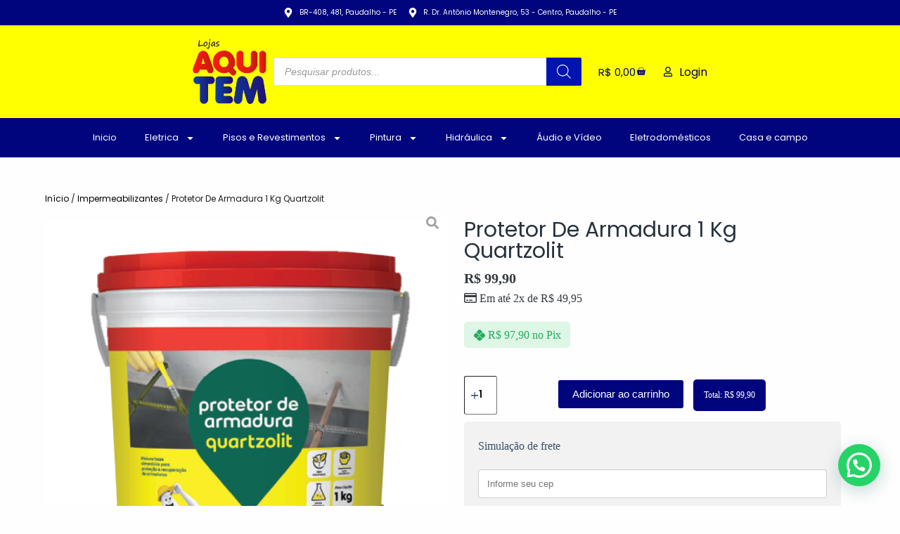

--- FILE ---
content_type: text/html; charset=UTF-8
request_url: https://lojasaquitem.com/produto/protetor-de-armadura-1-kg-quartzolit/
body_size: 46545
content:
<!doctype html>
<html lang="pt-BR">
<head>
	
	<meta charset="UTF-8">
	<meta name="viewport" content="width=device-width, initial-scale=1, maximum-scale=5, viewport-fit=cover">
	<link rel="profile" href="https://gmpg.org/xfn/11">

	<!-- Manifest added by SuperPWA - Progressive Web Apps Plugin For WordPress -->
<link rel="manifest" href="/superpwa-manifest.json">
<meta name="theme-color" content="#000491">
<meta name="mobile-web-app-capable" content="yes">
<meta name="apple-touch-fullscreen" content="yes">
<meta name="apple-mobile-web-app-title" content="Lojas Aqui Tem">
<meta name="application-name" content="Lojas Aqui Tem">
<meta name="apple-mobile-web-app-capable" content="yes">
<meta name="apple-mobile-web-app-status-bar-style" content="default">
<link rel="apple-touch-icon"  href="https://lojasaquitem.com/wp-content/uploads/2022/11/Logo-Aqui-Tem-PNG-192x192px.png">
<link rel="apple-touch-icon" sizes="192x192" href="https://lojasaquitem.com/wp-content/uploads/2022/11/Logo-Aqui-Tem-PNG-192x192px.png">
<link rel="apple-touch-startup-image" media="screen and (device-width: 320px) and (device-height: 568px) and (-webkit-device-pixel-ratio: 2) and (orientation: landscape)" href="http://lojasaquitem.com/wp-content/uploads/superpwa-splashIcons/super_splash_screens/icon_1136x640.png"/>
<link rel="apple-touch-startup-image" media="screen and (device-width: 320px) and (device-height: 568px) and (-webkit-device-pixel-ratio: 2) and (orientation: portrait)" href="http://lojasaquitem.com/wp-content/uploads/superpwa-splashIcons/super_splash_screens/icon_640x1136.png"/>
<link rel="apple-touch-startup-image" media="screen and (device-width: 414px) and (device-height: 896px) and (-webkit-device-pixel-ratio: 3) and (orientation: landscape)" href="http://lojasaquitem.com/wp-content/uploads/superpwa-splashIcons/super_splash_screens/icon_2688x1242.png"/>
<link rel="apple-touch-startup-image" media="screen and (device-width: 414px) and (device-height: 896px) and (-webkit-device-pixel-ratio: 2) and (orientation: landscape)" href="http://lojasaquitem.com/wp-content/uploads/superpwa-splashIcons/super_splash_screens/icon_1792x828.png"/>
<link rel="apple-touch-startup-image" media="screen and (device-width: 375px) and (device-height: 812px) and (-webkit-device-pixel-ratio: 3) and (orientation: portrait)" href="http://lojasaquitem.com/wp-content/uploads/superpwa-splashIcons/super_splash_screens/icon_1125x2436.png"/>
<link rel="apple-touch-startup-image" media="screen and (device-width: 414px) and (device-height: 896px) and (-webkit-device-pixel-ratio: 2) and (orientation: portrait)" href="http://lojasaquitem.com/wp-content/uploads/superpwa-splashIcons/super_splash_screens/icon_828x1792.png"/>
<link rel="apple-touch-startup-image" media="screen and (device-width: 375px) and (device-height: 812px) and (-webkit-device-pixel-ratio: 3) and (orientation: landscape)" href="http://lojasaquitem.com/wp-content/uploads/superpwa-splashIcons/super_splash_screens/icon_2436x1125.png"/>
<link rel="apple-touch-startup-image" media="screen and (device-width: 414px) and (device-height: 736px) and (-webkit-device-pixel-ratio: 3) and (orientation: portrait)" href="http://lojasaquitem.com/wp-content/uploads/superpwa-splashIcons/super_splash_screens/icon_1242x2208.png"/>
<link rel="apple-touch-startup-image" media="screen and (device-width: 414px) and (device-height: 736px) and (-webkit-device-pixel-ratio: 3) and (orientation: landscape)" href="http://lojasaquitem.com/wp-content/uploads/superpwa-splashIcons/super_splash_screens/icon_2208x1242.png"/>
<link rel="apple-touch-startup-image" media="screen and (device-width: 375px) and (device-height: 667px) and (-webkit-device-pixel-ratio: 2) and (orientation: landscape)" href="http://lojasaquitem.com/wp-content/uploads/superpwa-splashIcons/super_splash_screens/icon_1334x750.png"/>
<link rel="apple-touch-startup-image" media="screen and (device-width: 375px) and (device-height: 667px) and (-webkit-device-pixel-ratio: 2) and (orientation: portrait)" href="http://lojasaquitem.com/wp-content/uploads/superpwa-splashIcons/super_splash_screens/icon_750x1334.png"/>
<link rel="apple-touch-startup-image" media="screen and (device-width: 1024px) and (device-height: 1366px) and (-webkit-device-pixel-ratio: 2) and (orientation: landscape)" href="http://lojasaquitem.com/wp-content/uploads/superpwa-splashIcons/super_splash_screens/icon_2732x2048.png"/>
<link rel="apple-touch-startup-image" media="screen and (device-width: 1024px) and (device-height: 1366px) and (-webkit-device-pixel-ratio: 2) and (orientation: portrait)" href="http://lojasaquitem.com/wp-content/uploads/superpwa-splashIcons/super_splash_screens/icon_2048x2732.png"/>
<link rel="apple-touch-startup-image" media="screen and (device-width: 834px) and (device-height: 1194px) and (-webkit-device-pixel-ratio: 2) and (orientation: landscape)" href="http://lojasaquitem.com/wp-content/uploads/superpwa-splashIcons/super_splash_screens/icon_2388x1668.png"/>
<link rel="apple-touch-startup-image" media="screen and (device-width: 834px) and (device-height: 1194px) and (-webkit-device-pixel-ratio: 2) and (orientation: portrait)" href="http://lojasaquitem.com/wp-content/uploads/superpwa-splashIcons/super_splash_screens/icon_1668x2388.png"/>
<link rel="apple-touch-startup-image" media="screen and (device-width: 834px) and (device-height: 1112px) and (-webkit-device-pixel-ratio: 2) and (orientation: landscape)" href="http://lojasaquitem.com/wp-content/uploads/superpwa-splashIcons/super_splash_screens/icon_2224x1668.png"/>
<link rel="apple-touch-startup-image" media="screen and (device-width: 414px) and (device-height: 896px) and (-webkit-device-pixel-ratio: 3) and (orientation: portrait)" href="http://lojasaquitem.com/wp-content/uploads/superpwa-splashIcons/super_splash_screens/icon_1242x2688.png"/>
<link rel="apple-touch-startup-image" media="screen and (device-width: 834px) and (device-height: 1112px) and (-webkit-device-pixel-ratio: 2) and (orientation: portrait)" href="http://lojasaquitem.com/wp-content/uploads/superpwa-splashIcons/super_splash_screens/icon_1668x2224.png"/>
<link rel="apple-touch-startup-image" media="screen and (device-width: 768px) and (device-height: 1024px) and (-webkit-device-pixel-ratio: 2) and (orientation: portrait)" href="http://lojasaquitem.com/wp-content/uploads/superpwa-splashIcons/super_splash_screens/icon_1536x2048.png"/>
<link rel="apple-touch-startup-image" media="screen and (device-width: 768px) and (device-height: 1024px) and (-webkit-device-pixel-ratio: 2) and (orientation: landscape)" href="http://lojasaquitem.com/wp-content/uploads/superpwa-splashIcons/super_splash_screens/icon_2048x1536.png"/>
<!-- / SuperPWA.com -->
<meta name='robots' content='index, follow, max-image-preview:large, max-snippet:-1, max-video-preview:-1' />
	<style>img:is([sizes="auto" i], [sizes^="auto," i]) { contain-intrinsic-size: 3000px 1500px }</style>
	<script>window._wca = window._wca || [];</script>

	<!-- This site is optimized with the Yoast SEO plugin v26.8 - https://yoast.com/product/yoast-seo-wordpress/ -->
	<title>Protetor De Armadura 1 Kg Quartzolit - Lojas Aqui Tem</title>
	<link rel="canonical" href="https://lojasaquitem.com/produto/protetor-de-armadura-1-kg-quartzolit/" />
	<meta property="og:locale" content="pt_BR" />
	<meta property="og:type" content="article" />
	<meta property="og:title" content="Protetor De Armadura 1 Kg Quartzolit - Lojas Aqui Tem" />
	<meta property="og:description" content="protetor de armadura quartzolit é uma pintura à base de polímeros e cimento Portland, monocomponente e de grande aderência destinada à proteção de armaduras dispostas nas regiões submetidas a atividades de reparos estruturais decorrentes do processo de corrosão. A proteção é proporcionada pela formação de uma camada inibidora e de baixa permeabilidade. Alta resistência Alta [&hellip;]" />
	<meta property="og:url" content="https://lojasaquitem.com/produto/protetor-de-armadura-1-kg-quartzolit/" />
	<meta property="og:site_name" content="Lojas Aqui Tem" />
	<meta property="article:publisher" content="https://www.facebook.com/LojasAquiTem/" />
	<meta property="article:modified_time" content="2026-01-07T08:03:22+00:00" />
	<meta property="og:image" content="https://i0.wp.com/lojasaquitem.com/wp-content/uploads/2022/05/Protetor_de_armadura_cimentcio_1kg.png?fit=768%2C768&ssl=1" />
	<meta property="og:image:width" content="768" />
	<meta property="og:image:height" content="768" />
	<meta property="og:image:type" content="image/png" />
	<meta name="twitter:card" content="summary_large_image" />
	<meta name="twitter:label1" content="Est. tempo de leitura" />
	<meta name="twitter:data1" content="1 minuto" />
	<script type="application/ld+json" class="yoast-schema-graph">{"@context":"https://schema.org","@graph":[{"@type":"WebPage","@id":"https://lojasaquitem.com/produto/protetor-de-armadura-1-kg-quartzolit/","url":"https://lojasaquitem.com/produto/protetor-de-armadura-1-kg-quartzolit/","name":"Protetor De Armadura 1 Kg Quartzolit - Lojas Aqui Tem","isPartOf":{"@id":"https://lojasaquitem.com/#website"},"primaryImageOfPage":{"@id":"https://lojasaquitem.com/produto/protetor-de-armadura-1-kg-quartzolit/#primaryimage"},"image":{"@id":"https://lojasaquitem.com/produto/protetor-de-armadura-1-kg-quartzolit/#primaryimage"},"thumbnailUrl":"https://i0.wp.com/lojasaquitem.com/wp-content/uploads/2022/05/Protetor_de_armadura_cimentcio_1kg.png?fit=768%2C768&ssl=1","datePublished":"2022-05-16T23:50:39+00:00","dateModified":"2026-01-07T08:03:22+00:00","breadcrumb":{"@id":"https://lojasaquitem.com/produto/protetor-de-armadura-1-kg-quartzolit/#breadcrumb"},"inLanguage":"pt-BR","potentialAction":[{"@type":"ReadAction","target":["https://lojasaquitem.com/produto/protetor-de-armadura-1-kg-quartzolit/"]}]},{"@type":"ImageObject","inLanguage":"pt-BR","@id":"https://lojasaquitem.com/produto/protetor-de-armadura-1-kg-quartzolit/#primaryimage","url":"https://i0.wp.com/lojasaquitem.com/wp-content/uploads/2022/05/Protetor_de_armadura_cimentcio_1kg.png?fit=768%2C768&ssl=1","contentUrl":"https://i0.wp.com/lojasaquitem.com/wp-content/uploads/2022/05/Protetor_de_armadura_cimentcio_1kg.png?fit=768%2C768&ssl=1","width":768,"height":768},{"@type":"BreadcrumbList","@id":"https://lojasaquitem.com/produto/protetor-de-armadura-1-kg-quartzolit/#breadcrumb","itemListElement":[{"@type":"ListItem","position":1,"name":"Início","item":"https://lojasaquitem.com/"},{"@type":"ListItem","position":2,"name":"Loja","item":"https://lojasaquitem.com/loja/"},{"@type":"ListItem","position":3,"name":"Protetor De Armadura 1 Kg Quartzolit"}]},{"@type":"WebSite","@id":"https://lojasaquitem.com/#website","url":"https://lojasaquitem.com/","name":"Lojas Aqui Tem","description":"Tudo para sua casa","publisher":{"@id":"https://lojasaquitem.com/#organization"},"potentialAction":[{"@type":"SearchAction","target":{"@type":"EntryPoint","urlTemplate":"https://lojasaquitem.com/?s={search_term_string}"},"query-input":{"@type":"PropertyValueSpecification","valueRequired":true,"valueName":"search_term_string"}}],"inLanguage":"pt-BR"},{"@type":"Organization","@id":"https://lojasaquitem.com/#organization","name":"Lojas Aqui Tem","url":"https://lojasaquitem.com/","logo":{"@type":"ImageObject","inLanguage":"pt-BR","@id":"https://lojasaquitem.com/#/schema/logo/image/","url":"https://i0.wp.com/lojasaquitem.com/wp-content/uploads/2022/03/Logo-Aqui-Tem-sem-fundo.png?fit=766%2C671&ssl=1","contentUrl":"https://i0.wp.com/lojasaquitem.com/wp-content/uploads/2022/03/Logo-Aqui-Tem-sem-fundo.png?fit=766%2C671&ssl=1","width":766,"height":671,"caption":"Lojas Aqui Tem"},"image":{"@id":"https://lojasaquitem.com/#/schema/logo/image/"},"sameAs":["https://www.facebook.com/LojasAquiTem/","https://www.instagram.com/siga.aquitem/","https://www.youtube.com/channel/UCmD1sWpdSnc3mT3YRCLk-zw"]}]}</script>
	<!-- / Yoast SEO plugin. -->


<link rel='dns-prefetch' href='//js.hs-scripts.com' />
<link rel='dns-prefetch' href='//stats.wp.com' />
<link rel='dns-prefetch' href='//capi-automation.s3.us-east-2.amazonaws.com' />
<link rel='dns-prefetch' href='//www.googletagmanager.com' />
<link rel='preconnect' href='//i0.wp.com' />
<link rel='preconnect' href='//c0.wp.com' />
<link rel="alternate" type="application/rss+xml" title="Feed para Lojas Aqui Tem &raquo;" href="https://lojasaquitem.com/feed/" />
<link rel="alternate" type="application/rss+xml" title="Feed de comentários para Lojas Aqui Tem &raquo;" href="https://lojasaquitem.com/comments/feed/" />
<link rel="alternate" type="application/rss+xml" title="Feed de comentários para Lojas Aqui Tem &raquo; Protetor De Armadura 1 Kg Quartzolit" href="https://lojasaquitem.com/produto/protetor-de-armadura-1-kg-quartzolit/feed/" />
<link rel='stylesheet' id='all-css-06db07c79bfac211f24639d12afa326c' href='https://lojasaquitem.com/wp-content/boost-cache/static/5776e6b825.min.css' type='text/css' media='all' />
<style id='berocket_products_label_style-inline-css'>

        .berocket_better_labels:before,
        .berocket_better_labels:after {
            clear: both;
            content: " ";
            display: block;
        }
        .berocket_better_labels.berocket_better_labels_image {
            position: absolute!important;
            top: 0px!important;
            bottom: 0px!important;
            left: 0px!important;
            right: 0px!important;
            pointer-events: none;
        }
        .berocket_better_labels.berocket_better_labels_image * {
            pointer-events: none;
        }
        .berocket_better_labels.berocket_better_labels_image img,
        .berocket_better_labels.berocket_better_labels_image .fa,
        .berocket_better_labels.berocket_better_labels_image .berocket_color_label,
        .berocket_better_labels.berocket_better_labels_image .berocket_image_background,
        .berocket_better_labels .berocket_better_labels_line .br_alabel,
        .berocket_better_labels .berocket_better_labels_line .br_alabel span {
            pointer-events: all;
        }
        .berocket_better_labels .berocket_color_label,
        .br_alabel .berocket_color_label {
            width: 100%;
            height: 100%;
            display: block;
        }
        .berocket_better_labels .berocket_better_labels_position_left {
            text-align:left;
            float: left;
            clear: left;
        }
        .berocket_better_labels .berocket_better_labels_position_center {
            text-align:center;
        }
        .berocket_better_labels .berocket_better_labels_position_right {
            text-align:right;
            float: right;
            clear: right;
        }
        .berocket_better_labels.berocket_better_labels_label {
            clear: both
        }
        .berocket_better_labels .berocket_better_labels_line {
            line-height: 1px;
        }
        .berocket_better_labels.berocket_better_labels_label .berocket_better_labels_line {
            clear: none;
        }
        .berocket_better_labels .berocket_better_labels_position_left .berocket_better_labels_line {
            clear: left;
        }
        .berocket_better_labels .berocket_better_labels_position_right .berocket_better_labels_line {
            clear: right;
        }
        .berocket_better_labels .berocket_better_labels_line .br_alabel {
            display: inline-block;
            position: relative;
            top: 0!important;
            left: 0!important;
            right: 0!important;
            line-height: 1px;
        }.berocket_better_labels .berocket_better_labels_position {
                display: flex;
                flex-direction: column;
            }
            .berocket_better_labels .berocket_better_labels_position.berocket_better_labels_position_left {
                align-items: start;
            }
            .berocket_better_labels .berocket_better_labels_position.berocket_better_labels_position_right {
                align-items: end;
            }
            .rtl .berocket_better_labels .berocket_better_labels_position.berocket_better_labels_position_left {
                align-items: end;
            }
            .rtl .berocket_better_labels .berocket_better_labels_position.berocket_better_labels_position_right {
                align-items: start;
            }
            .berocket_better_labels .berocket_better_labels_position.berocket_better_labels_position_center {
                align-items: center;
            }
            .berocket_better_labels .berocket_better_labels_position .berocket_better_labels_inline {
                display: flex;
                align-items: start;
            }
</style>
<style id='jetpack-sharing-buttons-style-inline-css'>
.jetpack-sharing-buttons__services-list{display:flex;flex-direction:row;flex-wrap:wrap;gap:0;list-style-type:none;margin:5px;padding:0}.jetpack-sharing-buttons__services-list.has-small-icon-size{font-size:12px}.jetpack-sharing-buttons__services-list.has-normal-icon-size{font-size:16px}.jetpack-sharing-buttons__services-list.has-large-icon-size{font-size:24px}.jetpack-sharing-buttons__services-list.has-huge-icon-size{font-size:36px}@media print{.jetpack-sharing-buttons__services-list{display:none!important}}.editor-styles-wrapper .wp-block-jetpack-sharing-buttons{gap:0;padding-inline-start:0}ul.jetpack-sharing-buttons__services-list.has-background{padding:1.25em 2.375em}
</style>
<style id='joinchat-button-style-inline-css'>
.wp-block-joinchat-button{border:none!important;text-align:center}.wp-block-joinchat-button figure{display:table;margin:0 auto;padding:0}.wp-block-joinchat-button figcaption{font:normal normal 400 .6em/2em var(--wp--preset--font-family--system-font,sans-serif);margin:0;padding:0}.wp-block-joinchat-button .joinchat-button__qr{background-color:#fff;border:6px solid #25d366;border-radius:30px;box-sizing:content-box;display:block;height:200px;margin:auto;overflow:hidden;padding:10px;width:200px}.wp-block-joinchat-button .joinchat-button__qr canvas,.wp-block-joinchat-button .joinchat-button__qr img{display:block;margin:auto}.wp-block-joinchat-button .joinchat-button__link{align-items:center;background-color:#25d366;border:6px solid #25d366;border-radius:30px;display:inline-flex;flex-flow:row nowrap;justify-content:center;line-height:1.25em;margin:0 auto;text-decoration:none}.wp-block-joinchat-button .joinchat-button__link:before{background:transparent var(--joinchat-ico) no-repeat center;background-size:100%;content:"";display:block;height:1.5em;margin:-.75em .75em -.75em 0;width:1.5em}.wp-block-joinchat-button figure+.joinchat-button__link{margin-top:10px}@media (orientation:landscape)and (min-height:481px),(orientation:portrait)and (min-width:481px){.wp-block-joinchat-button.joinchat-button--qr-only figure+.joinchat-button__link{display:none}}@media (max-width:480px),(orientation:landscape)and (max-height:480px){.wp-block-joinchat-button figure{display:none}}

</style>
<style id='global-styles-inline-css'>
:root{--wp--preset--aspect-ratio--square: 1;--wp--preset--aspect-ratio--4-3: 4/3;--wp--preset--aspect-ratio--3-4: 3/4;--wp--preset--aspect-ratio--3-2: 3/2;--wp--preset--aspect-ratio--2-3: 2/3;--wp--preset--aspect-ratio--16-9: 16/9;--wp--preset--aspect-ratio--9-16: 9/16;--wp--preset--color--black: #000000;--wp--preset--color--cyan-bluish-gray: #abb8c3;--wp--preset--color--white: #ffffff;--wp--preset--color--pale-pink: #f78da7;--wp--preset--color--vivid-red: #cf2e2e;--wp--preset--color--luminous-vivid-orange: #ff6900;--wp--preset--color--luminous-vivid-amber: #fcb900;--wp--preset--color--light-green-cyan: #7bdcb5;--wp--preset--color--vivid-green-cyan: #00d084;--wp--preset--color--pale-cyan-blue: #8ed1fc;--wp--preset--color--vivid-cyan-blue: #0693e3;--wp--preset--color--vivid-purple: #9b51e0;--wp--preset--color--palette-color-1: var(--theme-palette-color-1, #00047d);--wp--preset--color--palette-color-2: var(--theme-palette-color-2, #1559ed);--wp--preset--color--palette-color-3: var(--theme-palette-color-3, #3A4F66);--wp--preset--color--palette-color-4: var(--theme-palette-color-4, #26313d);--wp--preset--color--palette-color-5: var(--theme-palette-color-5, #1e1d1d);--wp--preset--color--palette-color-6: var(--theme-palette-color-6, #ffffff);--wp--preset--color--palette-color-7: var(--theme-palette-color-7, #020063);--wp--preset--color--palette-color-8: var(--theme-palette-color-8, #ffff00);--wp--preset--gradient--vivid-cyan-blue-to-vivid-purple: linear-gradient(135deg,rgba(6,147,227,1) 0%,rgb(155,81,224) 100%);--wp--preset--gradient--light-green-cyan-to-vivid-green-cyan: linear-gradient(135deg,rgb(122,220,180) 0%,rgb(0,208,130) 100%);--wp--preset--gradient--luminous-vivid-amber-to-luminous-vivid-orange: linear-gradient(135deg,rgba(252,185,0,1) 0%,rgba(255,105,0,1) 100%);--wp--preset--gradient--luminous-vivid-orange-to-vivid-red: linear-gradient(135deg,rgba(255,105,0,1) 0%,rgb(207,46,46) 100%);--wp--preset--gradient--very-light-gray-to-cyan-bluish-gray: linear-gradient(135deg,rgb(238,238,238) 0%,rgb(169,184,195) 100%);--wp--preset--gradient--cool-to-warm-spectrum: linear-gradient(135deg,rgb(74,234,220) 0%,rgb(151,120,209) 20%,rgb(207,42,186) 40%,rgb(238,44,130) 60%,rgb(251,105,98) 80%,rgb(254,248,76) 100%);--wp--preset--gradient--blush-light-purple: linear-gradient(135deg,rgb(255,206,236) 0%,rgb(152,150,240) 100%);--wp--preset--gradient--blush-bordeaux: linear-gradient(135deg,rgb(254,205,165) 0%,rgb(254,45,45) 50%,rgb(107,0,62) 100%);--wp--preset--gradient--luminous-dusk: linear-gradient(135deg,rgb(255,203,112) 0%,rgb(199,81,192) 50%,rgb(65,88,208) 100%);--wp--preset--gradient--pale-ocean: linear-gradient(135deg,rgb(255,245,203) 0%,rgb(182,227,212) 50%,rgb(51,167,181) 100%);--wp--preset--gradient--electric-grass: linear-gradient(135deg,rgb(202,248,128) 0%,rgb(113,206,126) 100%);--wp--preset--gradient--midnight: linear-gradient(135deg,rgb(2,3,129) 0%,rgb(40,116,252) 100%);--wp--preset--gradient--juicy-peach: linear-gradient(to right, #ffecd2 0%, #fcb69f 100%);--wp--preset--gradient--young-passion: linear-gradient(to right, #ff8177 0%, #ff867a 0%, #ff8c7f 21%, #f99185 52%, #cf556c 78%, #b12a5b 100%);--wp--preset--gradient--true-sunset: linear-gradient(to right, #fa709a 0%, #fee140 100%);--wp--preset--gradient--morpheus-den: linear-gradient(to top, #30cfd0 0%, #330867 100%);--wp--preset--gradient--plum-plate: linear-gradient(135deg, #667eea 0%, #764ba2 100%);--wp--preset--gradient--aqua-splash: linear-gradient(15deg, #13547a 0%, #80d0c7 100%);--wp--preset--gradient--love-kiss: linear-gradient(to top, #ff0844 0%, #ffb199 100%);--wp--preset--gradient--new-retrowave: linear-gradient(to top, #3b41c5 0%, #a981bb 49%, #ffc8a9 100%);--wp--preset--gradient--plum-bath: linear-gradient(to top, #cc208e 0%, #6713d2 100%);--wp--preset--gradient--high-flight: linear-gradient(to right, #0acffe 0%, #495aff 100%);--wp--preset--gradient--teen-party: linear-gradient(-225deg, #FF057C 0%, #8D0B93 50%, #321575 100%);--wp--preset--gradient--fabled-sunset: linear-gradient(-225deg, #231557 0%, #44107A 29%, #FF1361 67%, #FFF800 100%);--wp--preset--gradient--arielle-smile: radial-gradient(circle 248px at center, #16d9e3 0%, #30c7ec 47%, #46aef7 100%);--wp--preset--gradient--itmeo-branding: linear-gradient(180deg, #2af598 0%, #009efd 100%);--wp--preset--gradient--deep-blue: linear-gradient(to right, #6a11cb 0%, #2575fc 100%);--wp--preset--gradient--strong-bliss: linear-gradient(to right, #f78ca0 0%, #f9748f 19%, #fd868c 60%, #fe9a8b 100%);--wp--preset--gradient--sweet-period: linear-gradient(to top, #3f51b1 0%, #5a55ae 13%, #7b5fac 25%, #8f6aae 38%, #a86aa4 50%, #cc6b8e 62%, #f18271 75%, #f3a469 87%, #f7c978 100%);--wp--preset--gradient--purple-division: linear-gradient(to top, #7028e4 0%, #e5b2ca 100%);--wp--preset--gradient--cold-evening: linear-gradient(to top, #0c3483 0%, #a2b6df 100%, #6b8cce 100%, #a2b6df 100%);--wp--preset--gradient--mountain-rock: linear-gradient(to right, #868f96 0%, #596164 100%);--wp--preset--gradient--desert-hump: linear-gradient(to top, #c79081 0%, #dfa579 100%);--wp--preset--gradient--ethernal-constance: linear-gradient(to top, #09203f 0%, #537895 100%);--wp--preset--gradient--happy-memories: linear-gradient(-60deg, #ff5858 0%, #f09819 100%);--wp--preset--gradient--grown-early: linear-gradient(to top, #0ba360 0%, #3cba92 100%);--wp--preset--gradient--morning-salad: linear-gradient(-225deg, #B7F8DB 0%, #50A7C2 100%);--wp--preset--gradient--night-call: linear-gradient(-225deg, #AC32E4 0%, #7918F2 48%, #4801FF 100%);--wp--preset--gradient--mind-crawl: linear-gradient(-225deg, #473B7B 0%, #3584A7 51%, #30D2BE 100%);--wp--preset--gradient--angel-care: linear-gradient(-225deg, #FFE29F 0%, #FFA99F 48%, #FF719A 100%);--wp--preset--gradient--juicy-cake: linear-gradient(to top, #e14fad 0%, #f9d423 100%);--wp--preset--gradient--rich-metal: linear-gradient(to right, #d7d2cc 0%, #304352 100%);--wp--preset--gradient--mole-hall: linear-gradient(-20deg, #616161 0%, #9bc5c3 100%);--wp--preset--gradient--cloudy-knoxville: linear-gradient(120deg, #fdfbfb 0%, #ebedee 100%);--wp--preset--gradient--soft-grass: linear-gradient(to top, #c1dfc4 0%, #deecdd 100%);--wp--preset--gradient--saint-petersburg: linear-gradient(135deg, #f5f7fa 0%, #c3cfe2 100%);--wp--preset--gradient--everlasting-sky: linear-gradient(135deg, #fdfcfb 0%, #e2d1c3 100%);--wp--preset--gradient--kind-steel: linear-gradient(-20deg, #e9defa 0%, #fbfcdb 100%);--wp--preset--gradient--over-sun: linear-gradient(60deg, #abecd6 0%, #fbed96 100%);--wp--preset--gradient--premium-white: linear-gradient(to top, #d5d4d0 0%, #d5d4d0 1%, #eeeeec 31%, #efeeec 75%, #e9e9e7 100%);--wp--preset--gradient--clean-mirror: linear-gradient(45deg, #93a5cf 0%, #e4efe9 100%);--wp--preset--gradient--wild-apple: linear-gradient(to top, #d299c2 0%, #fef9d7 100%);--wp--preset--gradient--snow-again: linear-gradient(to top, #e6e9f0 0%, #eef1f5 100%);--wp--preset--gradient--confident-cloud: linear-gradient(to top, #dad4ec 0%, #dad4ec 1%, #f3e7e9 100%);--wp--preset--gradient--glass-water: linear-gradient(to top, #dfe9f3 0%, white 100%);--wp--preset--gradient--perfect-white: linear-gradient(-225deg, #E3FDF5 0%, #FFE6FA 100%);--wp--preset--font-size--small: 13px;--wp--preset--font-size--medium: 20px;--wp--preset--font-size--large: clamp(22px, 1.375rem + ((1vw - 3.2px) * 0.625), 30px);--wp--preset--font-size--x-large: clamp(30px, 1.875rem + ((1vw - 3.2px) * 1.563), 50px);--wp--preset--font-size--xx-large: clamp(45px, 2.813rem + ((1vw - 3.2px) * 2.734), 80px);--wp--preset--spacing--20: 0.44rem;--wp--preset--spacing--30: 0.67rem;--wp--preset--spacing--40: 1rem;--wp--preset--spacing--50: 1.5rem;--wp--preset--spacing--60: 2.25rem;--wp--preset--spacing--70: 3.38rem;--wp--preset--spacing--80: 5.06rem;--wp--preset--shadow--natural: 6px 6px 9px rgba(0, 0, 0, 0.2);--wp--preset--shadow--deep: 12px 12px 50px rgba(0, 0, 0, 0.4);--wp--preset--shadow--sharp: 6px 6px 0px rgba(0, 0, 0, 0.2);--wp--preset--shadow--outlined: 6px 6px 0px -3px rgba(255, 255, 255, 1), 6px 6px rgba(0, 0, 0, 1);--wp--preset--shadow--crisp: 6px 6px 0px rgba(0, 0, 0, 1);}:root { --wp--style--global--content-size: var(--theme-block-max-width);--wp--style--global--wide-size: var(--theme-block-wide-max-width); }:where(body) { margin: 0; }.wp-site-blocks > .alignleft { float: left; margin-right: 2em; }.wp-site-blocks > .alignright { float: right; margin-left: 2em; }.wp-site-blocks > .aligncenter { justify-content: center; margin-left: auto; margin-right: auto; }:where(.wp-site-blocks) > * { margin-block-start: var(--theme-content-spacing); margin-block-end: 0; }:where(.wp-site-blocks) > :first-child { margin-block-start: 0; }:where(.wp-site-blocks) > :last-child { margin-block-end: 0; }:root { --wp--style--block-gap: var(--theme-content-spacing); }:root :where(.is-layout-flow) > :first-child{margin-block-start: 0;}:root :where(.is-layout-flow) > :last-child{margin-block-end: 0;}:root :where(.is-layout-flow) > *{margin-block-start: var(--theme-content-spacing);margin-block-end: 0;}:root :where(.is-layout-constrained) > :first-child{margin-block-start: 0;}:root :where(.is-layout-constrained) > :last-child{margin-block-end: 0;}:root :where(.is-layout-constrained) > *{margin-block-start: var(--theme-content-spacing);margin-block-end: 0;}:root :where(.is-layout-flex){gap: var(--theme-content-spacing);}:root :where(.is-layout-grid){gap: var(--theme-content-spacing);}.is-layout-flow > .alignleft{float: left;margin-inline-start: 0;margin-inline-end: 2em;}.is-layout-flow > .alignright{float: right;margin-inline-start: 2em;margin-inline-end: 0;}.is-layout-flow > .aligncenter{margin-left: auto !important;margin-right: auto !important;}.is-layout-constrained > .alignleft{float: left;margin-inline-start: 0;margin-inline-end: 2em;}.is-layout-constrained > .alignright{float: right;margin-inline-start: 2em;margin-inline-end: 0;}.is-layout-constrained > .aligncenter{margin-left: auto !important;margin-right: auto !important;}.is-layout-constrained > :where(:not(.alignleft):not(.alignright):not(.alignfull)){max-width: var(--wp--style--global--content-size);margin-left: auto !important;margin-right: auto !important;}.is-layout-constrained > .alignwide{max-width: var(--wp--style--global--wide-size);}body .is-layout-flex{display: flex;}.is-layout-flex{flex-wrap: wrap;align-items: center;}.is-layout-flex > :is(*, div){margin: 0;}body .is-layout-grid{display: grid;}.is-layout-grid > :is(*, div){margin: 0;}body{padding-top: 0px;padding-right: 0px;padding-bottom: 0px;padding-left: 0px;}.has-black-color{color: var(--wp--preset--color--black) !important;}.has-cyan-bluish-gray-color{color: var(--wp--preset--color--cyan-bluish-gray) !important;}.has-white-color{color: var(--wp--preset--color--white) !important;}.has-pale-pink-color{color: var(--wp--preset--color--pale-pink) !important;}.has-vivid-red-color{color: var(--wp--preset--color--vivid-red) !important;}.has-luminous-vivid-orange-color{color: var(--wp--preset--color--luminous-vivid-orange) !important;}.has-luminous-vivid-amber-color{color: var(--wp--preset--color--luminous-vivid-amber) !important;}.has-light-green-cyan-color{color: var(--wp--preset--color--light-green-cyan) !important;}.has-vivid-green-cyan-color{color: var(--wp--preset--color--vivid-green-cyan) !important;}.has-pale-cyan-blue-color{color: var(--wp--preset--color--pale-cyan-blue) !important;}.has-vivid-cyan-blue-color{color: var(--wp--preset--color--vivid-cyan-blue) !important;}.has-vivid-purple-color{color: var(--wp--preset--color--vivid-purple) !important;}.has-palette-color-1-color{color: var(--wp--preset--color--palette-color-1) !important;}.has-palette-color-2-color{color: var(--wp--preset--color--palette-color-2) !important;}.has-palette-color-3-color{color: var(--wp--preset--color--palette-color-3) !important;}.has-palette-color-4-color{color: var(--wp--preset--color--palette-color-4) !important;}.has-palette-color-5-color{color: var(--wp--preset--color--palette-color-5) !important;}.has-palette-color-6-color{color: var(--wp--preset--color--palette-color-6) !important;}.has-palette-color-7-color{color: var(--wp--preset--color--palette-color-7) !important;}.has-palette-color-8-color{color: var(--wp--preset--color--palette-color-8) !important;}.has-black-background-color{background-color: var(--wp--preset--color--black) !important;}.has-cyan-bluish-gray-background-color{background-color: var(--wp--preset--color--cyan-bluish-gray) !important;}.has-white-background-color{background-color: var(--wp--preset--color--white) !important;}.has-pale-pink-background-color{background-color: var(--wp--preset--color--pale-pink) !important;}.has-vivid-red-background-color{background-color: var(--wp--preset--color--vivid-red) !important;}.has-luminous-vivid-orange-background-color{background-color: var(--wp--preset--color--luminous-vivid-orange) !important;}.has-luminous-vivid-amber-background-color{background-color: var(--wp--preset--color--luminous-vivid-amber) !important;}.has-light-green-cyan-background-color{background-color: var(--wp--preset--color--light-green-cyan) !important;}.has-vivid-green-cyan-background-color{background-color: var(--wp--preset--color--vivid-green-cyan) !important;}.has-pale-cyan-blue-background-color{background-color: var(--wp--preset--color--pale-cyan-blue) !important;}.has-vivid-cyan-blue-background-color{background-color: var(--wp--preset--color--vivid-cyan-blue) !important;}.has-vivid-purple-background-color{background-color: var(--wp--preset--color--vivid-purple) !important;}.has-palette-color-1-background-color{background-color: var(--wp--preset--color--palette-color-1) !important;}.has-palette-color-2-background-color{background-color: var(--wp--preset--color--palette-color-2) !important;}.has-palette-color-3-background-color{background-color: var(--wp--preset--color--palette-color-3) !important;}.has-palette-color-4-background-color{background-color: var(--wp--preset--color--palette-color-4) !important;}.has-palette-color-5-background-color{background-color: var(--wp--preset--color--palette-color-5) !important;}.has-palette-color-6-background-color{background-color: var(--wp--preset--color--palette-color-6) !important;}.has-palette-color-7-background-color{background-color: var(--wp--preset--color--palette-color-7) !important;}.has-palette-color-8-background-color{background-color: var(--wp--preset--color--palette-color-8) !important;}.has-black-border-color{border-color: var(--wp--preset--color--black) !important;}.has-cyan-bluish-gray-border-color{border-color: var(--wp--preset--color--cyan-bluish-gray) !important;}.has-white-border-color{border-color: var(--wp--preset--color--white) !important;}.has-pale-pink-border-color{border-color: var(--wp--preset--color--pale-pink) !important;}.has-vivid-red-border-color{border-color: var(--wp--preset--color--vivid-red) !important;}.has-luminous-vivid-orange-border-color{border-color: var(--wp--preset--color--luminous-vivid-orange) !important;}.has-luminous-vivid-amber-border-color{border-color: var(--wp--preset--color--luminous-vivid-amber) !important;}.has-light-green-cyan-border-color{border-color: var(--wp--preset--color--light-green-cyan) !important;}.has-vivid-green-cyan-border-color{border-color: var(--wp--preset--color--vivid-green-cyan) !important;}.has-pale-cyan-blue-border-color{border-color: var(--wp--preset--color--pale-cyan-blue) !important;}.has-vivid-cyan-blue-border-color{border-color: var(--wp--preset--color--vivid-cyan-blue) !important;}.has-vivid-purple-border-color{border-color: var(--wp--preset--color--vivid-purple) !important;}.has-palette-color-1-border-color{border-color: var(--wp--preset--color--palette-color-1) !important;}.has-palette-color-2-border-color{border-color: var(--wp--preset--color--palette-color-2) !important;}.has-palette-color-3-border-color{border-color: var(--wp--preset--color--palette-color-3) !important;}.has-palette-color-4-border-color{border-color: var(--wp--preset--color--palette-color-4) !important;}.has-palette-color-5-border-color{border-color: var(--wp--preset--color--palette-color-5) !important;}.has-palette-color-6-border-color{border-color: var(--wp--preset--color--palette-color-6) !important;}.has-palette-color-7-border-color{border-color: var(--wp--preset--color--palette-color-7) !important;}.has-palette-color-8-border-color{border-color: var(--wp--preset--color--palette-color-8) !important;}.has-vivid-cyan-blue-to-vivid-purple-gradient-background{background: var(--wp--preset--gradient--vivid-cyan-blue-to-vivid-purple) !important;}.has-light-green-cyan-to-vivid-green-cyan-gradient-background{background: var(--wp--preset--gradient--light-green-cyan-to-vivid-green-cyan) !important;}.has-luminous-vivid-amber-to-luminous-vivid-orange-gradient-background{background: var(--wp--preset--gradient--luminous-vivid-amber-to-luminous-vivid-orange) !important;}.has-luminous-vivid-orange-to-vivid-red-gradient-background{background: var(--wp--preset--gradient--luminous-vivid-orange-to-vivid-red) !important;}.has-very-light-gray-to-cyan-bluish-gray-gradient-background{background: var(--wp--preset--gradient--very-light-gray-to-cyan-bluish-gray) !important;}.has-cool-to-warm-spectrum-gradient-background{background: var(--wp--preset--gradient--cool-to-warm-spectrum) !important;}.has-blush-light-purple-gradient-background{background: var(--wp--preset--gradient--blush-light-purple) !important;}.has-blush-bordeaux-gradient-background{background: var(--wp--preset--gradient--blush-bordeaux) !important;}.has-luminous-dusk-gradient-background{background: var(--wp--preset--gradient--luminous-dusk) !important;}.has-pale-ocean-gradient-background{background: var(--wp--preset--gradient--pale-ocean) !important;}.has-electric-grass-gradient-background{background: var(--wp--preset--gradient--electric-grass) !important;}.has-midnight-gradient-background{background: var(--wp--preset--gradient--midnight) !important;}.has-juicy-peach-gradient-background{background: var(--wp--preset--gradient--juicy-peach) !important;}.has-young-passion-gradient-background{background: var(--wp--preset--gradient--young-passion) !important;}.has-true-sunset-gradient-background{background: var(--wp--preset--gradient--true-sunset) !important;}.has-morpheus-den-gradient-background{background: var(--wp--preset--gradient--morpheus-den) !important;}.has-plum-plate-gradient-background{background: var(--wp--preset--gradient--plum-plate) !important;}.has-aqua-splash-gradient-background{background: var(--wp--preset--gradient--aqua-splash) !important;}.has-love-kiss-gradient-background{background: var(--wp--preset--gradient--love-kiss) !important;}.has-new-retrowave-gradient-background{background: var(--wp--preset--gradient--new-retrowave) !important;}.has-plum-bath-gradient-background{background: var(--wp--preset--gradient--plum-bath) !important;}.has-high-flight-gradient-background{background: var(--wp--preset--gradient--high-flight) !important;}.has-teen-party-gradient-background{background: var(--wp--preset--gradient--teen-party) !important;}.has-fabled-sunset-gradient-background{background: var(--wp--preset--gradient--fabled-sunset) !important;}.has-arielle-smile-gradient-background{background: var(--wp--preset--gradient--arielle-smile) !important;}.has-itmeo-branding-gradient-background{background: var(--wp--preset--gradient--itmeo-branding) !important;}.has-deep-blue-gradient-background{background: var(--wp--preset--gradient--deep-blue) !important;}.has-strong-bliss-gradient-background{background: var(--wp--preset--gradient--strong-bliss) !important;}.has-sweet-period-gradient-background{background: var(--wp--preset--gradient--sweet-period) !important;}.has-purple-division-gradient-background{background: var(--wp--preset--gradient--purple-division) !important;}.has-cold-evening-gradient-background{background: var(--wp--preset--gradient--cold-evening) !important;}.has-mountain-rock-gradient-background{background: var(--wp--preset--gradient--mountain-rock) !important;}.has-desert-hump-gradient-background{background: var(--wp--preset--gradient--desert-hump) !important;}.has-ethernal-constance-gradient-background{background: var(--wp--preset--gradient--ethernal-constance) !important;}.has-happy-memories-gradient-background{background: var(--wp--preset--gradient--happy-memories) !important;}.has-grown-early-gradient-background{background: var(--wp--preset--gradient--grown-early) !important;}.has-morning-salad-gradient-background{background: var(--wp--preset--gradient--morning-salad) !important;}.has-night-call-gradient-background{background: var(--wp--preset--gradient--night-call) !important;}.has-mind-crawl-gradient-background{background: var(--wp--preset--gradient--mind-crawl) !important;}.has-angel-care-gradient-background{background: var(--wp--preset--gradient--angel-care) !important;}.has-juicy-cake-gradient-background{background: var(--wp--preset--gradient--juicy-cake) !important;}.has-rich-metal-gradient-background{background: var(--wp--preset--gradient--rich-metal) !important;}.has-mole-hall-gradient-background{background: var(--wp--preset--gradient--mole-hall) !important;}.has-cloudy-knoxville-gradient-background{background: var(--wp--preset--gradient--cloudy-knoxville) !important;}.has-soft-grass-gradient-background{background: var(--wp--preset--gradient--soft-grass) !important;}.has-saint-petersburg-gradient-background{background: var(--wp--preset--gradient--saint-petersburg) !important;}.has-everlasting-sky-gradient-background{background: var(--wp--preset--gradient--everlasting-sky) !important;}.has-kind-steel-gradient-background{background: var(--wp--preset--gradient--kind-steel) !important;}.has-over-sun-gradient-background{background: var(--wp--preset--gradient--over-sun) !important;}.has-premium-white-gradient-background{background: var(--wp--preset--gradient--premium-white) !important;}.has-clean-mirror-gradient-background{background: var(--wp--preset--gradient--clean-mirror) !important;}.has-wild-apple-gradient-background{background: var(--wp--preset--gradient--wild-apple) !important;}.has-snow-again-gradient-background{background: var(--wp--preset--gradient--snow-again) !important;}.has-confident-cloud-gradient-background{background: var(--wp--preset--gradient--confident-cloud) !important;}.has-glass-water-gradient-background{background: var(--wp--preset--gradient--glass-water) !important;}.has-perfect-white-gradient-background{background: var(--wp--preset--gradient--perfect-white) !important;}.has-small-font-size{font-size: var(--wp--preset--font-size--small) !important;}.has-medium-font-size{font-size: var(--wp--preset--font-size--medium) !important;}.has-large-font-size{font-size: var(--wp--preset--font-size--large) !important;}.has-x-large-font-size{font-size: var(--wp--preset--font-size--x-large) !important;}.has-xx-large-font-size{font-size: var(--wp--preset--font-size--xx-large) !important;}
:root :where(.wp-block-pullquote){font-size: clamp(0.984em, 0.984rem + ((1vw - 0.2em) * 0.645), 1.5em);line-height: 1.6;}
</style>
<style id='woocommerce-inline-inline-css'>
.woocommerce form .form-row .required { visibility: visible; }
</style>
<link rel='stylesheet' id='google-fonts-1-css' href='https://fonts.googleapis.com/css?family=Poppins%3A100%2C100italic%2C200%2C200italic%2C300%2C300italic%2C400%2C400italic%2C500%2C500italic%2C600%2C600italic%2C700%2C700italic%2C800%2C800italic%2C900%2C900italic&#038;display=auto&#038;ver=6.8.2' media='all' />
<link rel="preconnect" href="https://fonts.gstatic.com/" crossorigin><script src="https://lojasaquitem.com/wp-includes/js/jquery/jquery.min.js?ver=3.7.1" id="jquery-core-js"></script>
<script id="wc-add-to-cart-js-extra">
var wc_add_to_cart_params = {"ajax_url":"\/wp-admin\/admin-ajax.php","wc_ajax_url":"\/?wc-ajax=%%endpoint%%","i18n_view_cart":"Ver carrinho","cart_url":"https:\/\/lojasaquitem.com\/carrinho\/","is_cart":"","cart_redirect_after_add":"yes"};
</script>
<script id="wc-single-product-js-extra">
var wc_single_product_params = {"i18n_required_rating_text":"Selecione uma classifica\u00e7\u00e3o","i18n_rating_options":["1 de 5 estrelas","2 de 5 estrelas","3 de 5 estrelas","4 de 5 estrelas","5 de 5 estrelas"],"i18n_product_gallery_trigger_text":"Ver galeria de imagens em tela cheia","review_rating_required":"yes","flexslider":{"rtl":false,"animation":"slide","smoothHeight":true,"directionNav":false,"controlNav":"thumbnails","slideshow":false,"animationSpeed":500,"animationLoop":false,"allowOneSlide":false},"zoom_enabled":"1","zoom_options":[],"photoswipe_enabled":"1","photoswipe_options":{"shareEl":false,"closeOnScroll":false,"history":false,"hideAnimationDuration":0,"showAnimationDuration":0},"flexslider_enabled":"1"};
</script>
<script id="woocommerce-js-extra">
var woocommerce_params = {"ajax_url":"\/wp-admin\/admin-ajax.php","wc_ajax_url":"\/?wc-ajax=%%endpoint%%","i18n_password_show":"Mostrar senha","i18n_password_hide":"Ocultar senha"};
</script>
<script type='text/javascript' src='https://lojasaquitem.com/wp-content/boost-cache/static/42d02fa685.min.js'></script>
<script id="wp-nonce-melhor-evio-wp-api-js-after">
var wpApiSettingsMelhorEnvio = {"nonce_configs":"915f04b977","nonce_orders":"5627070be4","nonce_tokens":"4e8975f7eb","nonce_users":"68e9bcdcbf"};
</script>
<script id="wc-cart-fragments-js-extra">
var wc_cart_fragments_params = {"ajax_url":"\/wp-admin\/admin-ajax.php","wc_ajax_url":"\/?wc-ajax=%%endpoint%%","cart_hash_key":"wc_cart_hash_158b777b68bc8f4f3d1979f5e36892b0","fragment_name":"wc_fragments_158b777b68bc8f4f3d1979f5e36892b0","request_timeout":"5000"};
</script>
<script type='text/javascript' src='https://lojasaquitem.com/wp-content/plugins/woocommerce/assets/js/frontend/cart-fragments.min.js?m=1766441371'></script>
<script src="https://stats.wp.com/s-202604.js" id="woocommerce-analytics-js" defer data-wp-strategy="defer"></script>

<!-- Snippet da etiqueta do Google (gtag.js) adicionado pelo Site Kit -->
<!-- Snippet do Google Análises adicionado pelo Site Kit -->
<script src="https://www.googletagmanager.com/gtag/js?id=G-1J2GC88H5N" id="google_gtagjs-js" async></script>
<script id="google_gtagjs-js-after">
window.dataLayer = window.dataLayer || [];function gtag(){dataLayer.push(arguments);}
gtag("set","linker",{"domains":["lojasaquitem.com"]});
gtag("js", new Date());
gtag("set", "developer_id.dZTNiMT", true);
gtag("config", "G-1J2GC88H5N", {"googlesitekit_post_type":"product"});
</script>
<link rel="https://api.w.org/" href="https://lojasaquitem.com/wp-json/" /><link rel="alternate" title="JSON" type="application/json" href="https://lojasaquitem.com/wp-json/wp/v2/product/1222" /><link rel="EditURI" type="application/rsd+xml" title="RSD" href="https://lojasaquitem.com/xmlrpc.php?rsd" />
<meta name="generator" content="WordPress 6.8.2" />
<meta name="generator" content="WooCommerce 10.3.7" />
<link rel='shortlink' href='https://lojasaquitem.com/?p=1222' />
<link rel="alternate" title="oEmbed (JSON)" type="application/json+oembed" href="https://lojasaquitem.com/wp-json/oembed/1.0/embed?url=https%3A%2F%2Flojasaquitem.com%2Fproduto%2Fprotetor-de-armadura-1-kg-quartzolit%2F" />
<link rel="alternate" title="oEmbed (XML)" type="text/xml+oembed" href="https://lojasaquitem.com/wp-json/oembed/1.0/embed?url=https%3A%2F%2Flojasaquitem.com%2Fproduto%2Fprotetor-de-armadura-1-kg-quartzolit%2F&#038;format=xml" />
<style>.product .images {position: relative;}</style><meta name="generator" content="Site Kit by Google 1.170.0" />			<!-- DO NOT COPY THIS SNIPPET! Start of Page Analytics Tracking for HubSpot WordPress plugin v11.3.33-->
			<script class="hsq-set-content-id" data-content-id="blog-post">
				var _hsq = _hsq || [];
				_hsq.push(["setContentType", "blog-post"]);
			</script>
			<!-- DO NOT COPY THIS SNIPPET! End of Page Analytics Tracking for HubSpot WordPress plugin -->
			
<!-- This website runs the Product Feed PRO for WooCommerce by AdTribes.io plugin - version woocommercesea_option_installed_version -->
	<style>img#wpstats{display:none}</style>
		
		<script>
		(function(h,o,t,j,a,r){
			h.hj=h.hj||function(){(h.hj.q=h.hj.q||[]).push(arguments)};
			h._hjSettings={hjid:3307999,hjsv:5};
			a=o.getElementsByTagName('head')[0];
			r=o.createElement('script');r.async=1;
			r.src=t+h._hjSettings.hjid+j+h._hjSettings.hjsv;
			a.appendChild(r);
		})(window,document,'//static.hotjar.com/c/hotjar-','.js?sv=');
		</script>
				<style>
			.dgwt-wcas-ico-magnifier,.dgwt-wcas-ico-magnifier-handler{max-width:20px}.dgwt-wcas-search-wrapp{max-width:600px}.dgwt-wcas-search-wrapp .dgwt-wcas-sf-wrapp .dgwt-wcas-search-submit::before{border-color:transparent #0014af}.dgwt-wcas-search-wrapp .dgwt-wcas-sf-wrapp .dgwt-wcas-search-submit:hover::before,.dgwt-wcas-search-wrapp .dgwt-wcas-sf-wrapp .dgwt-wcas-search-submit:focus::before{border-right-color:#0014af}.dgwt-wcas-search-wrapp .dgwt-wcas-sf-wrapp .dgwt-wcas-search-submit,.dgwt-wcas-om-bar .dgwt-wcas-om-return{background-color:#0014af}.dgwt-wcas-search-wrapp .dgwt-wcas-ico-magnifier,.dgwt-wcas-search-wrapp .dgwt-wcas-sf-wrapp .dgwt-wcas-search-submit svg path,.dgwt-wcas-om-bar .dgwt-wcas-om-return svg path{}.dgwt-wcas-suggestions-wrapp,.dgwt-wcas-details-wrapp{background-color:#fff}		</style>
		<!-- Google site verification - Google for WooCommerce -->
<meta name="google-site-verification" content="8Drmkp6YebFvxFbL1GU6V299yI4lMYTO8JNne_mW_78" />
<noscript><link rel='stylesheet' href='https://lojasaquitem.com/wp-content/themes/blocksy/static/bundle/no-scripts.min.css' type='text/css'></noscript>
<style id="ct-main-styles-inline-css">[data-header*="type-1"] [data-id="cart"] {--theme-icon-size:23px;} [data-header*="type-1"] [data-id="cart"] .ct-cart-item {--theme-icon-color:var(--color);} [data-header*="type-1"] [data-id="cart"] .ct-label {--theme-font-weight:600;--theme-text-transform:uppercase;--theme-font-size:12px;} [data-header*="type-1"] [data-id="cart"] .ct-cart-content {--dropdownTopOffset:15px;--theme-text-color:#ffffff;--mini-cart-background-color:#29333C;} [data-header*="type-1"] [data-id="cart"] .ct-cart-content .total {--theme-text-color:#ffffff;} [data-header*="type-1"] .ct-header [data-id="logo"] .site-logo-container {--logo-max-height:87px;} [data-header*="type-1"] .ct-header [data-id="logo"] .site-title {--theme-font-weight:700;--theme-font-size:25px;--theme-line-height:1.5;--theme-link-initial-color:var(--theme-palette-color-4);} [data-header*="type-1"] .ct-header [data-id="menu"] > ul > li > a {--theme-font-weight:700;--theme-text-transform:uppercase;--theme-font-size:12px;--theme-line-height:1.3;--theme-link-initial-color:var(--theme-text-color);} [data-header*="type-1"] .ct-header [data-id="menu"] .sub-menu .ct-menu-link {--theme-link-initial-color:var(--theme-palette-color-8);--theme-font-weight:500;--theme-font-size:12px;} [data-header*="type-1"] .ct-header [data-id="menu"] .sub-menu {--dropdown-divider:1px dashed rgba(255, 255, 255, 0.1);--theme-box-shadow:0px 10px 20px rgba(41, 51, 61, 0.1);--theme-border-radius:0px 0px 2px 2px;} [data-header*="type-1"] .ct-header [data-row*="middle"] {--height:120px;background-color:var(--theme-palette-color-8);background-image:none;--theme-border-top:none;--theme-border-bottom:none;--theme-box-shadow:none;} [data-header*="type-1"] .ct-header [data-row*="middle"] > div {--theme-border-top:none;--theme-border-bottom:none;} [data-header*="type-1"] [data-id="mobile-menu"] {--theme-font-weight:700;--theme-font-size:20px;--theme-link-initial-color:#ffffff;--mobile-menu-divider:none;} [data-header*="type-1"] #offcanvas {--theme-box-shadow:0px 0px 70px rgba(0, 0, 0, 0.35);--side-panel-width:500px;--panel-content-height:100%;} [data-header*="type-1"] #offcanvas .ct-panel-inner {background-color:rgba(18, 21, 25, 0.98);} [data-header*="type-1"] [data-id="search"] {--theme-icon-size:18px;} [data-header*="type-1"] [data-id="search"] .ct-label {--theme-font-weight:600;--theme-text-transform:uppercase;--theme-font-size:12px;} [data-header*="type-1"] #search-modal .ct-search-results {--theme-font-weight:500;--theme-font-size:14px;--theme-line-height:1.4;} [data-header*="type-1"] #search-modal .ct-search-form {--theme-link-initial-color:#ffffff;--theme-form-text-initial-color:#ffffff;--theme-form-text-focus-color:#ffffff;--theme-form-field-border-initial-color:rgba(255, 255, 255, 0.2);} [data-header*="type-1"] #search-modal {background-color:var(--theme-palette-color-7);} [data-header*="type-1"] [data-id="trigger"] {--theme-icon-size:18px;} [data-header*="type-1"] {--header-height:120px;} [data-header*="type-1"] .ct-header {background-image:none;} [data-footer*="type-1"] .ct-footer [data-row*="bottom"] > div {--container-spacing:25px;--theme-border:none;--theme-border-top:none;--theme-border-bottom:none;--grid-template-columns:initial;} [data-footer*="type-1"] .ct-footer [data-row*="bottom"] .widget-title {--theme-font-size:16px;} [data-footer*="type-1"] .ct-footer [data-row*="bottom"] {--theme-border-top:none;--theme-border-bottom:none;background-color:transparent;} [data-footer*="type-1"] [data-id="copyright"] {--theme-font-weight:400;--theme-font-size:15px;--theme-line-height:1.3;} [data-footer*="type-1"] .ct-footer {background-color:var(--theme-palette-color-6);}:root {--theme-font-family:var(--theme-font-stack-default);--theme-font-weight:400;--theme-text-transform:none;--theme-text-decoration:none;--theme-font-size:16px;--theme-line-height:1.65;--theme-letter-spacing:0em;--theme-button-font-weight:500;--theme-button-font-size:15px;--has-classic-forms:var(--true);--has-modern-forms:var(--false);--theme-form-field-border-initial-color:var(--theme-border-color);--theme-form-field-border-focus-color:var(--theme-palette-color-1);--theme-form-selection-field-initial-color:var(--theme-border-color);--theme-form-selection-field-active-color:var(--theme-palette-color-1);--e-global-color-blocksy_palette_1:var(--theme-palette-color-1);--e-global-color-blocksy_palette_2:var(--theme-palette-color-2);--e-global-color-blocksy_palette_3:var(--theme-palette-color-3);--e-global-color-blocksy_palette_4:var(--theme-palette-color-4);--e-global-color-blocksy_palette_5:var(--theme-palette-color-5);--e-global-color-blocksy_palette_6:var(--theme-palette-color-6);--e-global-color-blocksy_palette_7:var(--theme-palette-color-7);--e-global-color-blocksy_palette_8:var(--theme-palette-color-8);--theme-palette-color-1:#00047d;--theme-palette-color-2:#1559ed;--theme-palette-color-3:#3A4F66;--theme-palette-color-4:#26313d;--theme-palette-color-5:#1e1d1d;--theme-palette-color-6:#ffffff;--theme-palette-color-7:#020063;--theme-palette-color-8:#ffff00;--theme-text-color:var(--theme-palette-color-3);--theme-link-initial-color:var(--theme-palette-color-1);--theme-link-hover-color:var(--theme-palette-color-2);--theme-selection-text-color:#ffffff;--theme-selection-background-color:var(--theme-palette-color-1);--theme-border-color:var(--theme-palette-color-5);--theme-headings-color:var(--theme-palette-color-4);--theme-content-spacing:1.5em;--theme-button-min-height:40px;--theme-button-shadow:none;--theme-button-transform:none;--theme-button-text-initial-color:#ffffff;--theme-button-text-hover-color:#ffffff;--theme-button-background-initial-color:var(--theme-palette-color-1);--theme-button-background-hover-color:var(--theme-palette-color-2);--theme-button-border:none;--theme-button-padding:5px 20px;--theme-normal-container-max-width:1290px;--theme-content-vertical-spacing:60px;--theme-container-edge-spacing:90vw;--theme-narrow-container-max-width:750px;--theme-wide-offset:130px;}h1 {--theme-font-weight:700;--theme-font-size:40px;--theme-line-height:1.5;}h2 {--theme-font-weight:700;--theme-font-size:35px;--theme-line-height:1.5;}h3 {--theme-font-weight:700;--theme-font-size:30px;--theme-line-height:1.5;}h4 {--theme-font-weight:700;--theme-font-size:25px;--theme-line-height:1.5;}h5 {--theme-font-weight:700;--theme-font-size:20px;--theme-line-height:1.5;}h6 {--theme-font-weight:700;--theme-font-size:16px;--theme-line-height:1.5;}.wp-block-pullquote {--theme-font-family:Georgia;--theme-font-weight:600;--theme-font-size:25px;}pre, code, samp, kbd {--theme-font-family:monospace;--theme-font-weight:400;--theme-font-size:16px;}figcaption {--theme-font-size:14px;}.ct-sidebar .widget-title {--theme-font-size:20px;}.ct-breadcrumbs {--theme-font-weight:600;--theme-text-transform:uppercase;--theme-font-size:12px;}body {background-color:#fefefe;background-image:none;} [data-prefix="single_blog_post"] .entry-header .page-title {--theme-font-size:30px;} [data-prefix="single_blog_post"] .entry-header .entry-meta {--theme-font-weight:600;--theme-text-transform:uppercase;--theme-font-size:12px;--theme-line-height:1.3;} [data-prefix="categories"] .entry-header .page-title {--theme-font-size:30px;} [data-prefix="categories"] .entry-header .entry-meta {--theme-font-weight:600;--theme-text-transform:uppercase;--theme-font-size:12px;--theme-line-height:1.3;} [data-prefix="author"] .entry-header .page-title {--theme-font-size:30px;} [data-prefix="author"] .entry-header .entry-meta {--theme-font-weight:600;--theme-text-transform:uppercase;--theme-font-size:12px;--theme-line-height:1.3;} [data-prefix="author"] .hero-section[data-type="type-2"] {background-color:var(--theme-palette-color-6);background-image:none;--container-padding:50px 0px;} [data-prefix="single_page"] .entry-header .page-title {--theme-font-size:30px;} [data-prefix="single_page"] .entry-header .entry-meta {--theme-font-weight:600;--theme-text-transform:uppercase;--theme-font-size:12px;--theme-line-height:1.3;} [data-prefix="woo_categories"] .entry-header .page-title {--theme-font-size:30px;} [data-prefix="woo_categories"] .entry-header .entry-meta {--theme-font-weight:600;--theme-text-transform:uppercase;--theme-font-size:12px;--theme-line-height:1.3;} [data-prefix="woo_categories"] .hero-section[data-type="type-1"] {--alignment:center;--margin-bottom:0px;} [data-prefix="product"] .entry-header .page-title {--theme-font-size:30px;} [data-prefix="product"] .entry-header .entry-meta {--theme-font-weight:600;--theme-text-transform:uppercase;--theme-font-size:12px;--theme-line-height:1.3;} [data-prefix="woo_categories"] .ct-pagination {--spacing:104px;} [data-prefix="blog"] .entries {--grid-template-columns:repeat(3, minmax(0, 1fr));} [data-prefix="blog"] .entry-card .entry-title {--theme-font-size:20px;--theme-line-height:1.3;} [data-prefix="blog"] .entry-card .entry-meta {--theme-font-weight:600;--theme-text-transform:uppercase;--theme-font-size:12px;} [data-prefix="blog"] .entry-card {background-color:var(--theme-palette-color-8);--theme-box-shadow:0px 12px 18px -6px rgba(34, 56, 101, 0.04);} [data-prefix="blog"] [data-archive="default"] .card-content .entry-meta[data-id="defaul"] {--card-element-spacing:15px;} [data-prefix="blog"] [data-archive="default"] .card-content .ct-media-container {--card-element-spacing:30px;} [data-prefix="categories"] .entries {--grid-template-columns:repeat(3, minmax(0, 1fr));} [data-prefix="categories"] .entry-card .entry-title {--theme-font-size:20px;--theme-line-height:1.3;} [data-prefix="categories"] .entry-card .entry-meta {--theme-font-weight:600;--theme-text-transform:uppercase;--theme-font-size:12px;} [data-prefix="categories"] .entry-card {background-color:var(--theme-palette-color-8);--theme-box-shadow:0px 12px 18px -6px rgba(34, 56, 101, 0.04);} [data-prefix="categories"] [data-archive="default"] .card-content .entry-meta[data-id="defaul"] {--card-element-spacing:15px;} [data-prefix="categories"] [data-archive="default"] .card-content .ct-media-container {--card-element-spacing:30px;} [data-prefix="author"] .entries {--grid-template-columns:repeat(3, minmax(0, 1fr));} [data-prefix="author"] .entry-card .entry-title {--theme-font-size:20px;--theme-line-height:1.3;} [data-prefix="author"] .entry-card .entry-meta {--theme-font-weight:600;--theme-text-transform:uppercase;--theme-font-size:12px;} [data-prefix="author"] .entry-card {background-color:var(--theme-palette-color-8);--theme-box-shadow:0px 12px 18px -6px rgba(34, 56, 101, 0.04);} [data-prefix="author"] [data-archive="default"] .card-content .entry-meta[data-id="defaul"] {--card-element-spacing:15px;} [data-prefix="author"] [data-archive="default"] .card-content .ct-media-container {--card-element-spacing:30px;} [data-prefix="search"] .entries {--grid-template-columns:repeat(3, minmax(0, 1fr));} [data-prefix="search"] .entry-card .entry-title {--theme-font-size:20px;--theme-line-height:1.3;--theme-heading-color:#090073;--theme-link-hover-color:var(--theme-palette-color-8);} [data-prefix="search"] .entry-excerpt {--theme-text-color:#0054a8;} [data-prefix="search"] .entry-card .entry-meta {--theme-font-weight:600;--theme-text-transform:uppercase;--theme-font-size:12px;} [data-prefix="search"] .entry-card {background-color:var(--theme-palette-color-8);--theme-box-shadow:0px 12px 18px -6px rgba(34, 56, 101, 0.04);} [data-prefix="search"] [data-archive="default"] .card-content .entry-meta[data-id="defaul"] {--card-element-spacing:15px;} [data-prefix="search"] [data-archive="default"] .card-content .ct-media-container {--card-element-spacing:30px;}.quantity[data-type="type-2"] {--quantity-arrows-initial-color:var(--theme-text-color);}.onsale, .out-of-stock-badge, [class*="ct-woo-badge-"] {--theme-font-weight:600;--theme-font-size:12px;--theme-line-height:1.1;}.out-of-stock-badge {--badge-text-color:#ffffff;--badge-background-color:#fa0606;}.demo_store {--theme-text-color:#ffffff;--background-color:var(--theme-palette-color-1);}.woocommerce-info, .woocommerce-thankyou-order-received, .wc-block-components-notice-banner.is-info {--theme-text-color:var(--theme-text-color);--theme-link-hover-color:var(--theme-link-hover-color);--background-color:#F0F1F3;}.woocommerce-message, .wc-block-components-notice-banner.is-success {--background-color:#F0F1F3;}.woocommerce-error, .wc-block-components-notice-banner.is-error {--theme-text-color:#ffffff;--theme-link-hover-color:#ffffff;--background-color:rgba(218, 0, 28, 0.7);--theme-button-text-initial-color:#ffffff;--theme-button-text-hover-color:#ffffff;--theme-button-background-initial-color:#b92c3e;--theme-button-background-hover-color:#9c2131;}.ct-woocommerce-cart-form .cart_totals {--cart-totals-border:2px solid var(--theme-border-color);--cart-totals-padding:30px;}.ct-order-review {--order-review-border:2px solid var(--theme-border-color);--order-review-padding:35px;}.woo-listing-top .woocommerce-result-count {--theme-font-weight:500;--theme-text-transform:uppercase;--theme-font-size:11px;--theme-letter-spacing:0.05em;} [data-products] .product figure {--product-element-spacing:12px;} [data-products] .product .woocommerce-loop-product__title {--product-element-spacing:0px;} [data-products] .product .price {--product-element-spacing:0px;--theme-font-weight:600;--theme-font-size:13px;} [data-products] .product {--horizontal-alignment:flex-start;--text-horizontal-alignment:start;} [data-products] .woocommerce-loop-product__title, [data-products] .woocommerce-loop-category__title {--theme-font-weight:600;--theme-text-transform:capitalize;--theme-font-size:20px;--theme-line-height:1;} [data-products] .ct-woo-card-stock {--theme-font-size:15px;} [data-products] .entry-meta {--theme-font-weight:600;--theme-text-transform:uppercase;--theme-font-size:12px;--theme-link-initial-color:var(--theme-text-color);}.woocommerce-tabs .tabs, .woocommerce-tabs .ct-accordion-heading, .woocommerce-tabs[data-type*="type-4"] .entry-content > h2:first-of-type {--theme-font-weight:600;--theme-text-transform:uppercase;--theme-font-size:12px;--theme-line-height:1;--theme-link-initial-color:var(--theme-text-color);}.woocommerce-tabs[data-type] .tabs {--tab-background:var(--theme-palette-color-1);}.related .ct-module-title, .up-sells .ct-module-title {--theme-font-size:20px;}.product-entry-wrapper {--thumbs-spacing:0px;}.woocommerce-product-gallery [data-flexy="no"] .flexy-item:nth-child(n + 2) {height:1px;}.entry-summary-items > .price {--product-element-spacing:35px;}.entry-summary-items > .woocommerce-product-details__short-description {--product-element-spacing:35px;}.entry-summary-items > .ct-product-divider[data-id="divider_1"] {--product-element-spacing:10px;}.entry-summary-items > .ct-product-add-to-cart {--product-element-spacing:35px;}.entry-summary-items > .ct-product-add-to-cart > .cart {--theme-button-min-height:55px;}.entry-summary-items > .ct-product-divider[data-id="divider_2"] {--product-element-spacing:35px;}.entry-summary .entry-title {--theme-font-size:30px;}.entry-summary .price {--theme-font-weight:700;--theme-font-size:37px;--theme-line-height:1;--theme-letter-spacing:0em;--theme-text-color:#000848;}.entry-summary .quantity {--quantity-hover-color:var(--theme-palette-color-7);}.entry-summary .single_add_to_cart_button {--theme-button-background-hover-color:var(--theme-palette-color-5);}.entry-summary .ct-product-divider {--single-product-layer-divider:1px solid var(--theme-border-color);}.entry-summary .ct-payment-methods[data-color="custom"] {--theme-icon-color:#4B4F58;}form textarea {--theme-form-field-height:170px;}.ct-sidebar {--theme-link-initial-color:var(--theme-text-color);} [data-prefix="single_blog_post"] [class*="ct-container"] > article[class*="post"] {--has-boxed:var(--false);--has-wide:var(--true);} [data-prefix="single_page"] [class*="ct-container"] > article[class*="post"] {--has-boxed:var(--false);--has-wide:var(--true);} [data-prefix="product"] [class*="ct-container"] > article[class*="post"] {--has-boxed:var(--false);--has-wide:var(--true);}@media (max-width: 999.98px) {[data-header*="type-1"] .ct-header [data-row*="middle"] {--height:70px;} [data-header*="type-1"] #offcanvas {--side-panel-width:65vw;} [data-header*="type-1"] {--header-height:70px;} [data-footer*="type-1"] .ct-footer [data-row*="bottom"] > div {--grid-template-columns:initial;} [data-prefix="blog"] .entries {--grid-template-columns:repeat(2, minmax(0, 1fr));} [data-prefix="categories"] .entries {--grid-template-columns:repeat(2, minmax(0, 1fr));} [data-prefix="author"] .entries {--grid-template-columns:repeat(2, minmax(0, 1fr));} [data-prefix="search"] .entries {--grid-template-columns:repeat(2, minmax(0, 1fr));}.ct-woocommerce-cart-form .cart_totals {--cart-totals-padding:25px;}.ct-order-review {--order-review-padding:30px;} [data-products] {--shop-columns:repeat(3, minmax(0, 1fr));}.related [data-products], .upsells [data-products] {--shop-columns:repeat(3, minmax(0, 1fr));}}@media (max-width: 689.98px) {[data-header*="type-1"] #offcanvas {--side-panel-width:90vw;} [data-footer*="type-1"] .ct-footer [data-row*="bottom"] > div {--container-spacing:15px;--grid-template-columns:initial;} [data-prefix="blog"] .entries {--grid-template-columns:repeat(1, minmax(0, 1fr));} [data-prefix="blog"] .entry-card .entry-title {--theme-font-size:18px;} [data-prefix="categories"] .entries {--grid-template-columns:repeat(1, minmax(0, 1fr));} [data-prefix="categories"] .entry-card .entry-title {--theme-font-size:18px;} [data-prefix="author"] .entries {--grid-template-columns:repeat(1, minmax(0, 1fr));} [data-prefix="author"] .entry-card .entry-title {--theme-font-size:18px;} [data-prefix="search"] .entries {--grid-template-columns:repeat(1, minmax(0, 1fr));} [data-prefix="search"] .entry-card .entry-title {--theme-font-size:18px;}.ct-order-review {--order-review-padding:25px;} [data-products] {--shop-columns:repeat(1, minmax(0, 1fr));}.related [data-products], .upsells [data-products] {--shop-columns:repeat(1, minmax(0, 1fr));}.entry-summary-items > .ct-product-add-to-cart > .cart {--theme-button-min-height:40px;}:root {--theme-content-vertical-spacing:50px;--theme-container-edge-spacing:88vw;}}</style>
	<noscript><style>.woocommerce-product-gallery{ opacity: 1 !important; }</style></noscript>
	
<!-- Meta-etiquetas do Google AdSense adicionado pelo Site Kit -->
<meta name="google-adsense-platform-account" content="ca-host-pub-2644536267352236">
<meta name="google-adsense-platform-domain" content="sitekit.withgoogle.com">
<!-- Fim das meta-etiquetas do Google AdSense adicionado pelo Site Kit -->

            <style>
                .jet-woo-products-list .jet-woo-product-thumbnail {
                    position: relative;
                }
            </style>

        <meta name="generator" content="Elementor 3.25.11; features: e_font_icon_svg, additional_custom_breakpoints, e_optimized_control_loading; settings: css_print_method-external, google_font-enabled, font_display-auto">
			<script  type="text/javascript">
				!function(f,b,e,v,n,t,s){if(f.fbq)return;n=f.fbq=function(){n.callMethod?
					n.callMethod.apply(n,arguments):n.queue.push(arguments)};if(!f._fbq)f._fbq=n;
					n.push=n;n.loaded=!0;n.version='2.0';n.queue=[];t=b.createElement(e);t.async=!0;
					t.src=v;s=b.getElementsByTagName(e)[0];s.parentNode.insertBefore(t,s)}(window,
					document,'script','https://connect.facebook.net/en_US/fbevents.js');
			</script>
			<!-- WooCommerce Facebook Integration Begin -->
			<script  type="text/javascript">

				fbq('init', '2658311354403784', {}, {
    "agent": "woocommerce_2-10.3.7-3.5.15"
});

				document.addEventListener( 'DOMContentLoaded', function() {
					// Insert placeholder for events injected when a product is added to the cart through AJAX.
					document.body.insertAdjacentHTML( 'beforeend', '<div class=\"wc-facebook-pixel-event-placeholder\"></div>' );
				}, false );

			</script>
			<!-- WooCommerce Facebook Integration End -->
						<style>
				.e-con.e-parent:nth-of-type(n+4):not(.e-lazyloaded):not(.e-no-lazyload),
				.e-con.e-parent:nth-of-type(n+4):not(.e-lazyloaded):not(.e-no-lazyload) * {
					background-image: none !important;
				}
				@media screen and (max-height: 1024px) {
					.e-con.e-parent:nth-of-type(n+3):not(.e-lazyloaded):not(.e-no-lazyload),
					.e-con.e-parent:nth-of-type(n+3):not(.e-lazyloaded):not(.e-no-lazyload) * {
						background-image: none !important;
					}
				}
				@media screen and (max-height: 640px) {
					.e-con.e-parent:nth-of-type(n+2):not(.e-lazyloaded):not(.e-no-lazyload),
					.e-con.e-parent:nth-of-type(n+2):not(.e-lazyloaded):not(.e-no-lazyload) * {
						background-image: none !important;
					}
				}
			</style>
			<style type="text/css">
            .woo-custom-installments-group .woo-custom-installments-offer {
                order: 3;
            }

            .woo-custom-installments-group .woo-custom-installments-economy-pix-badge {
                order: 4;
            }

            .woo-custom-installments-group .woo-custom-installments-card-container {
                order: 2;
            }

            .woo-custom-installments-group .woo-custom-installments-ticket-discount {
                order: 5;
            }

            .woo-custom-installments-group .woo-custom-installments-group-main-price {
                order: 1;
            }
                 
            @media screen and (max-width: 992px) {
                .woo-custom-installments-group .woo-custom-installments-offer {
                    font-size: 1rem;
                    font-weight: 500;
                    color: rgba(38, 171, 91, 1);
                    background-color: rgba(34, 197, 94, 0.15);
                    margin: 0.5rem 0rem 1rem 0rem;
                    padding: 0.65rem 0.85rem 0.65rem 0.85rem;
                    border-radius: 0.3rem 0.3rem 0.3rem 0.3rem;
                }

                .woo-custom-installments-group .woo-custom-installments-offer .amount {
                    font-size: 1rem;
                    font-weight: 500;
                    color: rgba(38, 171, 91, 1);
                }

                .woo-custom-installments-group .woo-custom-installments-economy-pix-badge {
                    font-size: 1rem;
                    font-weight: 500;
                    color: #ffffff;
                    background-color: #22c55e;
                    margin: 0rem 0rem 1rem 0rem;
                    padding: 0.65rem 0.85rem 0.65rem 0.85rem;
                    border-radius: 0.3rem 0.3rem 0.3rem 0.3rem;
                }

                .woo-custom-installments-group .woo-custom-installments-economy-pix-badge .amount {
                    font-size: 1rem;
                    font-weight: 500;
                    color: #ffffff;
                }

                .woo-custom-installments-group .woo-custom-installments-card-container {
                    font-size: 1rem;
                    font-weight: 400;
                    color: #343a40;
                    background-color: ;
                    margin: 0.5rem 0rem 1rem 0rem;
                    padding: 0rem 0rem 0rem 0rem;
                    border-radius: 0rem 0rem 0rem 0rem;
                }

                .woo-custom-installments-group .woo-custom-installments-card-container .amount {
                    font-size: 1rem;
                    font-weight: 400;
                    color: #343a40;
                }

                .woo-custom-installments-group .woo-custom-installments-ticket-discount {
                    font-size: 1rem;
                    font-weight: 500;
                    color: rgba(163, 132, 41, 1);
                    background-color: rgba(255, 186, 8, 0.15);
                    margin: 0rem 0rem 1rem 0rem;
                    padding: 0.65rem 0.85rem 0.65rem 0.85rem;
                    border-radius: 0.3rem 0.3rem 0.3rem 0.3rem;
                }

                .woo-custom-installments-group .woo-custom-installments-ticket-discount .amount {
                    font-size: 1rem;
                    font-weight: 500;
                    color: rgba(163, 132, 41, 1);
                }

                .woo-custom-installments-group .woo-custom-installments-group-main-price {
                    font-size: 1.225rem;
                    font-weight: 600;
                    color: #343a40;
                    background-color: ;
                    margin: 0rem 0rem 0rem 0rem;
                    padding: 0rem 0rem 0rem 0rem;
                    border-radius: 0rem 0rem 0rem 0rem;
                }
                    
                .woo-custom-installments-group .woo-custom-installments-group-main-price .amount {
                    font-size: 1.225rem;
                    font-weight: 600;
                    color: #343a40;
                }
            }

            @media screen and (min-width: 1024px) {
                .woo-custom-installments-group .woo-custom-installments-offer {
                    font-size: 1rem;
                    font-weight: 500;
                    color: rgba(38, 171, 91, 1);
                    background-color: rgba(34, 197, 94, 0.15);
                    margin: 0.5rem 0rem 1rem 0rem;
                    padding: 0.65rem 0.85rem 0.65rem 0.85rem;
                    border-radius: 0.3rem 0.3rem 0.3rem 0.3rem;
                }

                .woo-custom-installments-group .woo-custom-installments-offer .amount {
                    font-size: 1rem;
                    font-weight: 500;
                    color: rgba(38, 171, 91, 1);
                }

                .woo-custom-installments-group .woo-custom-installments-economy-pix-badge {
                    font-size: 1rem;
                    font-weight: 500;
                    color: #ffffff;
                    background-color: #22c55e;
                    margin: 0rem 0rem 1rem 0rem;
                    padding: 0.65rem 0.85rem 0.65rem 0.85rem;
                    border-radius: 0.3rem 0.3rem 0.3rem 0.3rem;
                }

                .woo-custom-installments-group .woo-custom-installments-economy-pix-badge .amount {
                    font-size: 1rem;
                    font-weight: 500;
                    color: #ffffff;
                }
            }

            @media screen and (min-width: 1024px) {
                .woo-custom-installments-group .woo-custom-installments-card-container {
                    font-size: 1rem;
                    font-weight: 400;
                    color: #343a40;
                    background-color: ;
                    margin: 0.5rem 0rem 1rem 0rem;
                    padding: 0rem 0rem 0rem 0rem;
                    border-radius: 0rem 0rem 0rem 0rem;
                }

                .woo-custom-installments-group .woo-custom-installments-card-container .amount {
                    font-size: 1rem;
                    font-weight: 400;
                    color: #343a40;
                }

                .woo-custom-installments-group .woo-custom-installments-ticket-discount {
                    font-size: 1rem;
                    font-weight: 500;
                    color: rgba(163, 132, 41, 1);
                    background-color: rgba(255, 186, 8, 0.15);
                    margin: 0rem 0rem 1rem 0rem;
                    padding: 0.65rem 0.85rem 0.65rem 0.85rem;
                    border-radius: 0.3rem 0.3rem 0.3rem 0.3rem;
                }

                .woo-custom-installments-group .woo-custom-installments-ticket-discount .amount {
                    font-size: 1rem;
                    font-weight: 500;
                    color: rgba(163, 132, 41, 1);
                }
                    
                .woo-custom-installments-group .woo-custom-installments-group-main-price {
                    font-size: 1.225rem;
                    font-weight: 600;
                    color: #343a40;
                    background-color: ;
                    margin: 0rem 0rem 0rem 0rem;
                    padding: 0rem 0rem 0rem 0rem;
                    border-radius: 0rem 0rem 0rem 0rem;
                }

                .woo-custom-installments-group .woo-custom-installments-group-main-price .amount {
                    font-size: 1.225rem;
                    font-weight: 600;
                    color: #343a40;
                }

                .woo-custom-installments-group .woo-custom-installments-price.original-price.has-discount .amount,
                .woo-custom-installments-group .woo-custom-installments-group-main-price del .amount {
                    font-size: calc(1.225rem - 0.3rem);
                }
            }

            button.wci-open-popup, #wci-accordion-installments {
                margin-top: 1rem;
                margin-bottom: 3rem;
            }

            button.wci-open-popup {
                color: #008aff;
                border-color: #008aff;
                border-radius: 0.25rem;
            }

            button.wci-open-popup:hover {
                background-color: #008aff;
            }
                button.wci-open-popup {
                    padding: 0.625rem 1.75rem;
                    font-size: 0.875rem;
                }</style><link rel="icon" href="https://i0.wp.com/lojasaquitem.com/wp-content/uploads/2022/03/cropped-Logo-Aqui-Tem-sem-fundo.png?fit=32%2C32&#038;ssl=1" sizes="32x32" />
<link rel="icon" href="https://i0.wp.com/lojasaquitem.com/wp-content/uploads/2022/03/cropped-Logo-Aqui-Tem-sem-fundo.png?fit=192%2C192&#038;ssl=1" sizes="192x192" />
<meta name="msapplication-TileImage" content="https://i0.wp.com/lojasaquitem.com/wp-content/uploads/2022/03/cropped-Logo-Aqui-Tem-sem-fundo.png?fit=270%2C270&#038;ssl=1" />

		<!-- Global site tag (gtag.js) - Google Ads: AW-10907453886 - Google for WooCommerce -->
		<script async src="https://www.googletagmanager.com/gtag/js?id=AW-10907453886"></script>
		<script>
			window.dataLayer = window.dataLayer || [];
			function gtag() { dataLayer.push(arguments); }
			gtag( 'consent', 'default', {
				analytics_storage: 'denied',
				ad_storage: 'denied',
				ad_user_data: 'denied',
				ad_personalization: 'denied',
				region: ['AT', 'BE', 'BG', 'HR', 'CY', 'CZ', 'DK', 'EE', 'FI', 'FR', 'DE', 'GR', 'HU', 'IS', 'IE', 'IT', 'LV', 'LI', 'LT', 'LU', 'MT', 'NL', 'NO', 'PL', 'PT', 'RO', 'SK', 'SI', 'ES', 'SE', 'GB', 'CH'],
				wait_for_update: 500,
			} );
			gtag('js', new Date());
			gtag('set', 'developer_id.dOGY3NW', true);
			gtag("config", "AW-10907453886", { "groups": "GLA", "send_page_view": false });		</script>

			</head>


<body class="wp-singular product-template-default single single-product postid-1222 wp-custom-logo wp-embed-responsive wp-theme-blocksy theme-blocksy woocommerce woocommerce-page woocommerce-no-js elementor-default elementor-template-full-width elementor-kit-23 elementor-page-14014 ct-elementor-default-template" data-link="type-2" data-prefix="product" data-footer="type-1" itemscope="itemscope" itemtype="https://schema.org/WebPage">

<script>
gtag("event", "page_view", {send_to: "GLA"});
</script>
<a class="skip-link screen-reader-text" href="#main">Pular para o conteúdo</a>
<div id="main-container">
			<div data-elementor-type="header" data-elementor-id="13792" class="elementor elementor-13792 elementor-location-header" data-elementor-post-type="elementor_library">
			<div class="elementor-element elementor-element-ed27068 e-flex e-con-boxed e-con e-parent" data-id="ed27068" data-element_type="container" data-settings="{&quot;background_background&quot;:&quot;classic&quot;}">
					<div class="e-con-inner">
				<div class="elementor-element elementor-element-cea06b5 elementor-icon-list--layout-inline elementor-mobile-align-center elementor-list-item-link-full_width elementor-widget elementor-widget-icon-list" data-id="cea06b5" data-element_type="widget" data-widget_type="icon-list.default">
				<div class="elementor-widget-container">
					<ul class="elementor-icon-list-items elementor-inline-items">
							<li class="elementor-icon-list-item elementor-inline-item">
											<span class="elementor-icon-list-icon">
							<svg aria-hidden="true" class="e-font-icon-svg e-fas-map-marker-alt" viewBox="0 0 384 512" xmlns="http://www.w3.org/2000/svg"><path d="M172.268 501.67C26.97 291.031 0 269.413 0 192 0 85.961 85.961 0 192 0s192 85.961 192 192c0 77.413-26.97 99.031-172.268 309.67-9.535 13.774-29.93 13.773-39.464 0zM192 272c44.183 0 80-35.817 80-80s-35.817-80-80-80-80 35.817-80 80 35.817 80 80 80z"></path></svg>						</span>
										<span class="elementor-icon-list-text">BR-408, 481, Paudalho - PE</span>
									</li>
								<li class="elementor-icon-list-item elementor-inline-item">
											<span class="elementor-icon-list-icon">
							<svg aria-hidden="true" class="e-font-icon-svg e-fas-map-marker-alt" viewBox="0 0 384 512" xmlns="http://www.w3.org/2000/svg"><path d="M172.268 501.67C26.97 291.031 0 269.413 0 192 0 85.961 85.961 0 192 0s192 85.961 192 192c0 77.413-26.97 99.031-172.268 309.67-9.535 13.774-29.93 13.773-39.464 0zM192 272c44.183 0 80-35.817 80-80s-35.817-80-80-80-80 35.817-80 80 35.817 80 80 80z"></path></svg>						</span>
										<span class="elementor-icon-list-text">R. Dr. Antônio Montenegro, 53 - Centro, Paudalho - PE</span>
									</li>
						</ul>
				</div>
				</div>
					</div>
				</div>
		<div class="elementor-element elementor-element-5893270 e-flex e-con-boxed e-con e-parent" data-id="5893270" data-element_type="container" data-settings="{&quot;background_background&quot;:&quot;classic&quot;}">
					<div class="e-con-inner">
				<div class="elementor-element elementor-element-e8061fd elementor-widget__width-initial elementor-widget-mobile__width-initial elementor-widget elementor-widget-theme-site-logo elementor-widget-image" data-id="e8061fd" data-element_type="widget" data-widget_type="theme-site-logo.default">
				<div class="elementor-widget-container">
									<a href="https://lojasaquitem.com">
			<img width="766" height="671" src="https://i0.wp.com/lojasaquitem.com/wp-content/uploads/2022/03/Logo-Aqui-Tem-sem-fundo.png?fit=766%2C671&amp;ssl=1" class="attachment-full size-full wp-image-13" alt="Lojas Aqui Tem" srcset="https://i0.wp.com/lojasaquitem.com/wp-content/uploads/2022/03/Logo-Aqui-Tem-sem-fundo.png?w=766&amp;ssl=1 766w, https://i0.wp.com/lojasaquitem.com/wp-content/uploads/2022/03/Logo-Aqui-Tem-sem-fundo.png?resize=600%2C526&amp;ssl=1 600w, https://i0.wp.com/lojasaquitem.com/wp-content/uploads/2022/03/Logo-Aqui-Tem-sem-fundo.png?resize=300%2C263&amp;ssl=1 300w" sizes="(max-width: 766px) 100vw, 766px" />				</a>
									</div>
				</div>
				<div class="elementor-element elementor-element-eac0ec7 elementor-widget__width-initial elementor-widget-mobile__width-initial elementor-widget elementor-widget-fibosearch" data-id="eac0ec7" data-element_type="widget" data-widget_type="fibosearch.default">
				<div class="elementor-widget-container">
			<div  class="dgwt-wcas-search-wrapp dgwt-wcas-has-submit woocommerce dgwt-wcas-style-solaris js-dgwt-wcas-layout-classic dgwt-wcas-layout-classic js-dgwt-wcas-mobile-overlay-enabled">
		<form class="dgwt-wcas-search-form" role="search" action="https://lojasaquitem.com/" method="get">
		<div class="dgwt-wcas-sf-wrapp">
						<label class="screen-reader-text"
				for="dgwt-wcas-search-input-1">
				Pesquisar produtos			</label>

			<input
				id="dgwt-wcas-search-input-1"
				type="search"
				class="dgwt-wcas-search-input"
				name="s"
				value=""
				placeholder="Pesquisar produtos..."
				autocomplete="off"
							/>
			<div class="dgwt-wcas-preloader"></div>

			<div class="dgwt-wcas-voice-search"></div>

							<button type="submit"
						aria-label="Pesquisa"
						class="dgwt-wcas-search-submit">				<svg
					class="dgwt-wcas-ico-magnifier" xmlns="http://www.w3.org/2000/svg"
					xmlns:xlink="http://www.w3.org/1999/xlink" x="0px" y="0px"
					viewBox="0 0 51.539 51.361" xml:space="preserve">
					<path 						d="M51.539,49.356L37.247,35.065c3.273-3.74,5.272-8.623,5.272-13.983c0-11.742-9.518-21.26-21.26-21.26 S0,9.339,0,21.082s9.518,21.26,21.26,21.26c5.361,0,10.244-1.999,13.983-5.272l14.292,14.292L51.539,49.356z M2.835,21.082 c0-10.176,8.249-18.425,18.425-18.425s18.425,8.249,18.425,18.425S31.436,39.507,21.26,39.507S2.835,31.258,2.835,21.082z"/>
				</svg>
				</button>
			
			<input type="hidden" name="post_type" value="product"/>
			<input type="hidden" name="dgwt_wcas" value="1"/>

			
					</div>
	</form>
</div>
		</div>
				</div>
				<div class="elementor-element elementor-element-ee9afd2 toggle-icon--basket-solid elementor-menu-cart--items-indicator-none elementor-widget-mobile__width-initial elementor-menu-cart--show-subtotal-yes elementor-menu-cart--cart-type-side-cart elementor-menu-cart--show-remove-button-yes elementor-widget elementor-widget-woocommerce-menu-cart" data-id="ee9afd2" data-element_type="widget" data-settings="{&quot;cart_type&quot;:&quot;side-cart&quot;,&quot;open_cart&quot;:&quot;click&quot;}" data-widget_type="woocommerce-menu-cart.default">
				<div class="elementor-widget-container">
					<div class="elementor-menu-cart__wrapper">
							<div class="elementor-menu-cart__toggle_wrapper">
					<div class="elementor-menu-cart__container elementor-lightbox" aria-hidden="true">
						<div class="elementor-menu-cart__main" aria-hidden="true">
									<div class="elementor-menu-cart__close-button">
					</div>
									<div class="widget_shopping_cart_content">
															</div>
						</div>
					</div>
							<div class="elementor-menu-cart__toggle elementor-button-wrapper">
			<a id="elementor-menu-cart__toggle_button" href="#" class="elementor-menu-cart__toggle_button elementor-button elementor-size-sm" aria-expanded="false">
				<span class="elementor-button-text"><span class="woocommerce-Price-amount amount"><bdi><span class="woocommerce-Price-currencySymbol">&#82;&#36;</span>&nbsp;0,00</bdi></span></span>
				<span class="elementor-button-icon">
					<span class="elementor-button-icon-qty" data-counter="0">0</span>
					<svg class="e-font-icon-svg e-eicon-basket-solid" viewBox="0 0 1000 1000" xmlns="http://www.w3.org/2000/svg"><path d="M128 417H63C51 417 42 407 42 396S51 375 63 375H256L324 172C332 145 358 125 387 125H655C685 125 711 145 718 173L786 375H979C991 375 1000 384 1000 396S991 417 979 417H913L853 793C843 829 810 854 772 854H270C233 854 200 829 190 793L128 417ZM742 375L679 185C676 174 666 167 655 167H387C376 167 367 174 364 184L300 375H742ZM500 521V729C500 741 509 750 521 750S542 741 542 729V521C542 509 533 500 521 500S500 509 500 521ZM687 732L717 526C718 515 710 504 699 502 688 500 677 508 675 520L646 726C644 737 652 748 663 750 675 751 686 743 687 732ZM395 726L366 520C364 509 354 501 342 502 331 504 323 515 325 526L354 732C356 744 366 752 378 750 389 748 397 737 395 726Z"></path></svg>					<span class="elementor-screen-only">Cart</span>
				</span>
			</a>
		</div>
						</div>
					</div> <!-- close elementor-menu-cart__wrapper -->
				</div>
				</div>
				<div class="elementor-element elementor-element-17a39f4 elementor-mobile-align-center elementor-widget-mobile__width-initial elementor-icon-list--layout-traditional elementor-list-item-link-full_width elementor-widget elementor-widget-icon-list" data-id="17a39f4" data-element_type="widget" data-widget_type="icon-list.default">
				<div class="elementor-widget-container">
					<ul class="elementor-icon-list-items">
							<li class="elementor-icon-list-item">
											<a href="https://lojasaquitem.com/minha-conta/">

												<span class="elementor-icon-list-icon">
							<svg aria-hidden="true" class="e-font-icon-svg e-far-user" viewBox="0 0 448 512" xmlns="http://www.w3.org/2000/svg"><path d="M313.6 304c-28.7 0-42.5 16-89.6 16-47.1 0-60.8-16-89.6-16C60.2 304 0 364.2 0 438.4V464c0 26.5 21.5 48 48 48h352c26.5 0 48-21.5 48-48v-25.6c0-74.2-60.2-134.4-134.4-134.4zM400 464H48v-25.6c0-47.6 38.8-86.4 86.4-86.4 14.6 0 38.3 16 89.6 16 51.7 0 74.9-16 89.6-16 47.6 0 86.4 38.8 86.4 86.4V464zM224 288c79.5 0 144-64.5 144-144S303.5 0 224 0 80 64.5 80 144s64.5 144 144 144zm0-240c52.9 0 96 43.1 96 96s-43.1 96-96 96-96-43.1-96-96 43.1-96 96-96z"></path></svg>						</span>
										<span class="elementor-icon-list-text">Login</span>
											</a>
									</li>
						</ul>
				</div>
				</div>
				<div class="elementor-element elementor-element-32d8093 elementor-nav-menu--stretch elementor-widget-mobile__width-initial elementor-hidden-desktop elementor-hidden-tablet elementor-nav-menu__text-align-aside elementor-nav-menu--toggle elementor-nav-menu--burger elementor-widget elementor-widget-nav-menu" data-id="32d8093" data-element_type="widget" data-settings="{&quot;layout&quot;:&quot;dropdown&quot;,&quot;full_width&quot;:&quot;stretch&quot;,&quot;submenu_icon&quot;:{&quot;value&quot;:&quot;&lt;svg class=\&quot;e-font-icon-svg e-fas-caret-down\&quot; viewBox=\&quot;0 0 320 512\&quot; xmlns=\&quot;http:\/\/www.w3.org\/2000\/svg\&quot;&gt;&lt;path d=\&quot;M31.3 192h257.3c17.8 0 26.7 21.5 14.1 34.1L174.1 354.8c-7.8 7.8-20.5 7.8-28.3 0L17.2 226.1C4.6 213.5 13.5 192 31.3 192z\&quot;&gt;&lt;\/path&gt;&lt;\/svg&gt;&quot;,&quot;library&quot;:&quot;fa-solid&quot;},&quot;toggle&quot;:&quot;burger&quot;}" data-widget_type="nav-menu.default">
				<div class="elementor-widget-container">
					<div class="elementor-menu-toggle" role="button" tabindex="0" aria-label="Menu Toggle" aria-expanded="false">
			<svg aria-hidden="true" role="presentation" class="elementor-menu-toggle__icon--open e-font-icon-svg e-fas-align-right" viewBox="0 0 448 512" xmlns="http://www.w3.org/2000/svg"><path d="M16 224h416a16 16 0 0 0 16-16v-32a16 16 0 0 0-16-16H16a16 16 0 0 0-16 16v32a16 16 0 0 0 16 16zm416 192H16a16 16 0 0 0-16 16v32a16 16 0 0 0 16 16h416a16 16 0 0 0 16-16v-32a16 16 0 0 0-16-16zm3.17-384H172.83A12.82 12.82 0 0 0 160 44.83v38.34A12.82 12.82 0 0 0 172.83 96h262.34A12.82 12.82 0 0 0 448 83.17V44.83A12.82 12.82 0 0 0 435.17 32zm0 256H172.83A12.82 12.82 0 0 0 160 300.83v38.34A12.82 12.82 0 0 0 172.83 352h262.34A12.82 12.82 0 0 0 448 339.17v-38.34A12.82 12.82 0 0 0 435.17 288z"></path></svg><svg aria-hidden="true" role="presentation" class="elementor-menu-toggle__icon--close e-font-icon-svg e-eicon-close" viewBox="0 0 1000 1000" xmlns="http://www.w3.org/2000/svg"><path d="M742 167L500 408 258 167C246 154 233 150 217 150 196 150 179 158 167 167 154 179 150 196 150 212 150 229 154 242 171 254L408 500 167 742C138 771 138 800 167 829 196 858 225 858 254 829L496 587 738 829C750 842 767 846 783 846 800 846 817 842 829 829 842 817 846 804 846 783 846 767 842 750 829 737L588 500 833 258C863 229 863 200 833 171 804 137 775 137 742 167Z"></path></svg>			<span class="elementor-screen-only">Menu</span>
		</div>
					<nav class="elementor-nav-menu--dropdown elementor-nav-menu__container" aria-hidden="true">
				<ul id="menu-2-32d8093" class="elementor-nav-menu"><li class="menu-item menu-item-type-custom menu-item-object-custom menu-item-home menu-item-13769"><a href="http://lojasaquitem.com" class="elementor-item" tabindex="-1">Inicio</a></li>
<li class="menu-item menu-item-type-custom menu-item-object-custom menu-item-has-children menu-item-13770"><a href="https://lojasaquitem.com/categoria-produto/eletrica/" class="elementor-item" tabindex="-1">Eletrica</a>
<ul class="sub-menu elementor-nav-menu--dropdown">
	<li class="menu-item menu-item-type-custom menu-item-object-custom menu-item-13786"><a href="https://lojasaquitem.com/categoria-produto/eletrica/quadros/" class="elementor-sub-item" tabindex="-1">Quadros</a></li>
	<li class="menu-item menu-item-type-custom menu-item-object-custom menu-item-13787"><a href="https://lojasaquitem.com/categoria-produto/eletrica/pilhas-e-baterias/" class="elementor-sub-item" tabindex="-1">Pilhas e baterias</a></li>
	<li class="menu-item menu-item-type-custom menu-item-object-custom menu-item-13788"><a href="https://lojasaquitem.com/categoria-produto/ferramentas/ferramentas-eletricas/" class="elementor-sub-item" tabindex="-1">Ferramentas eletricas</a></li>
	<li class="menu-item menu-item-type-custom menu-item-object-custom menu-item-13789"><a href="https://lojasaquitem.com/categoria-produto/eletrica/quadros/" class="elementor-sub-item" tabindex="-1">Caixas de distruibuição</a></li>
</ul>
</li>
<li class="menu-item menu-item-type-custom menu-item-object-custom menu-item-has-children menu-item-13775"><a href="https://lojasaquitem.com/categoria-produto/pisos/todos/" class="elementor-item" tabindex="-1">Pisos e Revestimentos</a>
<ul class="sub-menu elementor-nav-menu--dropdown">
	<li class="menu-item menu-item-type-custom menu-item-object-custom menu-item-13774"><a href="https://lojasaquitem.com/categoria-produto/pisos/ceramica/" class="elementor-sub-item" tabindex="-1">Cerâmica</a></li>
	<li class="menu-item menu-item-type-custom menu-item-object-custom menu-item-13776"><a href="https://lojasaquitem.com/categoria-produto/pisos/cortadores-de-pisos-e-revestimentos/" class="elementor-sub-item" tabindex="-1">Cortadores de Pisos e Revestimentos</a></li>
</ul>
</li>
<li class="menu-item menu-item-type-custom menu-item-object-custom menu-item-has-children menu-item-13777"><a href="https://lojasaquitem.com/categoria-produto/pintura/" class="elementor-item" tabindex="-1">Pintura</a>
<ul class="sub-menu elementor-nav-menu--dropdown">
	<li class="menu-item menu-item-type-custom menu-item-object-custom menu-item-13778"><a href="https://lojasaquitem.com/categoria-produto/pintura/tintas-externas/" class="elementor-sub-item" tabindex="-1">Tinta externas</a></li>
	<li class="menu-item menu-item-type-custom menu-item-object-custom menu-item-13779"><a href="https://lojasaquitem.com/categoria-produto/pintura/tintas-internas/" class="elementor-sub-item" tabindex="-1">Tintas internas</a></li>
	<li class="menu-item menu-item-type-custom menu-item-object-custom menu-item-13780"><a href="https://lojasaquitem.com/categoria-produto/pintura/tinta-esmalte/" class="elementor-sub-item" tabindex="-1">Tinta esmalte</a></li>
</ul>
</li>
<li class="menu-item menu-item-type-custom menu-item-object-custom menu-item-has-children menu-item-13771"><a href="https://lojasaquitem.com/categoria-produto/hidraulica/" class="elementor-item" tabindex="-1">Hidráulica</a>
<ul class="sub-menu elementor-nav-menu--dropdown">
	<li class="menu-item menu-item-type-custom menu-item-object-custom menu-item-13784"><a href="https://lojasaquitem.com/categoria-produto/hidraulica/caixas/" class="elementor-sub-item" tabindex="-1">Caixa d&#8217;água</a></li>
	<li class="menu-item menu-item-type-custom menu-item-object-custom menu-item-13782"><a href="https://lojasaquitem.com/categoria-produto/hidraulica/tubos-e-conexoes/" class="elementor-sub-item" tabindex="-1">Tubos e conexões</a></li>
	<li class="menu-item menu-item-type-custom menu-item-object-custom menu-item-13783"><a href="https://lojasaquitem.com/categoria-produto/hidraulica/esgoto/" class="elementor-sub-item" tabindex="-1">Esgoto</a></li>
	<li class="menu-item menu-item-type-custom menu-item-object-custom menu-item-13785"><a href="https://lojasaquitem.com/categoria-produto/hidraulica/caixas/boias/" class="elementor-sub-item" tabindex="-1">Boias</a></li>
</ul>
</li>
<li class="menu-item menu-item-type-custom menu-item-object-custom menu-item-13772"><a href="https://lojasaquitem.com/categoria-produto/audio-e-video/" class="elementor-item" tabindex="-1">Áudio e Vídeo</a></li>
<li class="menu-item menu-item-type-custom menu-item-object-custom menu-item-13773"><a href="https://lojasaquitem.com/categoria-produto/eletrodomesticos/" class="elementor-item" tabindex="-1">Eletrodomésticos</a></li>
<li class="menu-item menu-item-type-custom menu-item-object-custom menu-item-13781"><a href="https://lojasaquitem.com/categoria-produto/casa-e-campo/" class="elementor-item" tabindex="-1">Casa e campo</a></li>
</ul>			</nav>
				</div>
				</div>
					</div>
				</div>
		<div class="elementor-element elementor-element-4372395 elementor-hidden-tablet elementor-hidden-mobile e-flex e-con-boxed e-con e-parent" data-id="4372395" data-element_type="container" data-settings="{&quot;background_background&quot;:&quot;classic&quot;}">
					<div class="e-con-inner">
				<div class="elementor-element elementor-element-2da839e elementor-nav-menu__align-center elementor-nav-menu--dropdown-tablet elementor-nav-menu__text-align-aside elementor-nav-menu--toggle elementor-nav-menu--burger elementor-widget elementor-widget-nav-menu" data-id="2da839e" data-element_type="widget" data-settings="{&quot;layout&quot;:&quot;horizontal&quot;,&quot;submenu_icon&quot;:{&quot;value&quot;:&quot;&lt;svg class=\&quot;e-font-icon-svg e-fas-caret-down\&quot; viewBox=\&quot;0 0 320 512\&quot; xmlns=\&quot;http:\/\/www.w3.org\/2000\/svg\&quot;&gt;&lt;path d=\&quot;M31.3 192h257.3c17.8 0 26.7 21.5 14.1 34.1L174.1 354.8c-7.8 7.8-20.5 7.8-28.3 0L17.2 226.1C4.6 213.5 13.5 192 31.3 192z\&quot;&gt;&lt;\/path&gt;&lt;\/svg&gt;&quot;,&quot;library&quot;:&quot;fa-solid&quot;},&quot;toggle&quot;:&quot;burger&quot;}" data-widget_type="nav-menu.default">
				<div class="elementor-widget-container">
						<nav aria-label="Menu" class="elementor-nav-menu--main elementor-nav-menu__container elementor-nav-menu--layout-horizontal e--pointer-underline e--animation-fade">
				<ul id="menu-1-2da839e" class="elementor-nav-menu"><li class="menu-item menu-item-type-custom menu-item-object-custom menu-item-home menu-item-13769"><a href="http://lojasaquitem.com" class="elementor-item">Inicio</a></li>
<li class="menu-item menu-item-type-custom menu-item-object-custom menu-item-has-children menu-item-13770"><a href="https://lojasaquitem.com/categoria-produto/eletrica/" class="elementor-item">Eletrica</a>
<ul class="sub-menu elementor-nav-menu--dropdown">
	<li class="menu-item menu-item-type-custom menu-item-object-custom menu-item-13786"><a href="https://lojasaquitem.com/categoria-produto/eletrica/quadros/" class="elementor-sub-item">Quadros</a></li>
	<li class="menu-item menu-item-type-custom menu-item-object-custom menu-item-13787"><a href="https://lojasaquitem.com/categoria-produto/eletrica/pilhas-e-baterias/" class="elementor-sub-item">Pilhas e baterias</a></li>
	<li class="menu-item menu-item-type-custom menu-item-object-custom menu-item-13788"><a href="https://lojasaquitem.com/categoria-produto/ferramentas/ferramentas-eletricas/" class="elementor-sub-item">Ferramentas eletricas</a></li>
	<li class="menu-item menu-item-type-custom menu-item-object-custom menu-item-13789"><a href="https://lojasaquitem.com/categoria-produto/eletrica/quadros/" class="elementor-sub-item">Caixas de distruibuição</a></li>
</ul>
</li>
<li class="menu-item menu-item-type-custom menu-item-object-custom menu-item-has-children menu-item-13775"><a href="https://lojasaquitem.com/categoria-produto/pisos/todos/" class="elementor-item">Pisos e Revestimentos</a>
<ul class="sub-menu elementor-nav-menu--dropdown">
	<li class="menu-item menu-item-type-custom menu-item-object-custom menu-item-13774"><a href="https://lojasaquitem.com/categoria-produto/pisos/ceramica/" class="elementor-sub-item">Cerâmica</a></li>
	<li class="menu-item menu-item-type-custom menu-item-object-custom menu-item-13776"><a href="https://lojasaquitem.com/categoria-produto/pisos/cortadores-de-pisos-e-revestimentos/" class="elementor-sub-item">Cortadores de Pisos e Revestimentos</a></li>
</ul>
</li>
<li class="menu-item menu-item-type-custom menu-item-object-custom menu-item-has-children menu-item-13777"><a href="https://lojasaquitem.com/categoria-produto/pintura/" class="elementor-item">Pintura</a>
<ul class="sub-menu elementor-nav-menu--dropdown">
	<li class="menu-item menu-item-type-custom menu-item-object-custom menu-item-13778"><a href="https://lojasaquitem.com/categoria-produto/pintura/tintas-externas/" class="elementor-sub-item">Tinta externas</a></li>
	<li class="menu-item menu-item-type-custom menu-item-object-custom menu-item-13779"><a href="https://lojasaquitem.com/categoria-produto/pintura/tintas-internas/" class="elementor-sub-item">Tintas internas</a></li>
	<li class="menu-item menu-item-type-custom menu-item-object-custom menu-item-13780"><a href="https://lojasaquitem.com/categoria-produto/pintura/tinta-esmalte/" class="elementor-sub-item">Tinta esmalte</a></li>
</ul>
</li>
<li class="menu-item menu-item-type-custom menu-item-object-custom menu-item-has-children menu-item-13771"><a href="https://lojasaquitem.com/categoria-produto/hidraulica/" class="elementor-item">Hidráulica</a>
<ul class="sub-menu elementor-nav-menu--dropdown">
	<li class="menu-item menu-item-type-custom menu-item-object-custom menu-item-13784"><a href="https://lojasaquitem.com/categoria-produto/hidraulica/caixas/" class="elementor-sub-item">Caixa d&#8217;água</a></li>
	<li class="menu-item menu-item-type-custom menu-item-object-custom menu-item-13782"><a href="https://lojasaquitem.com/categoria-produto/hidraulica/tubos-e-conexoes/" class="elementor-sub-item">Tubos e conexões</a></li>
	<li class="menu-item menu-item-type-custom menu-item-object-custom menu-item-13783"><a href="https://lojasaquitem.com/categoria-produto/hidraulica/esgoto/" class="elementor-sub-item">Esgoto</a></li>
	<li class="menu-item menu-item-type-custom menu-item-object-custom menu-item-13785"><a href="https://lojasaquitem.com/categoria-produto/hidraulica/caixas/boias/" class="elementor-sub-item">Boias</a></li>
</ul>
</li>
<li class="menu-item menu-item-type-custom menu-item-object-custom menu-item-13772"><a href="https://lojasaquitem.com/categoria-produto/audio-e-video/" class="elementor-item">Áudio e Vídeo</a></li>
<li class="menu-item menu-item-type-custom menu-item-object-custom menu-item-13773"><a href="https://lojasaquitem.com/categoria-produto/eletrodomesticos/" class="elementor-item">Eletrodomésticos</a></li>
<li class="menu-item menu-item-type-custom menu-item-object-custom menu-item-13781"><a href="https://lojasaquitem.com/categoria-produto/casa-e-campo/" class="elementor-item">Casa e campo</a></li>
</ul>			</nav>
					<div class="elementor-menu-toggle" role="button" tabindex="0" aria-label="Menu Toggle" aria-expanded="false">
			<svg aria-hidden="true" role="presentation" class="elementor-menu-toggle__icon--open e-font-icon-svg e-eicon-menu-bar" viewBox="0 0 1000 1000" xmlns="http://www.w3.org/2000/svg"><path d="M104 333H896C929 333 958 304 958 271S929 208 896 208H104C71 208 42 237 42 271S71 333 104 333ZM104 583H896C929 583 958 554 958 521S929 458 896 458H104C71 458 42 487 42 521S71 583 104 583ZM104 833H896C929 833 958 804 958 771S929 708 896 708H104C71 708 42 737 42 771S71 833 104 833Z"></path></svg><svg aria-hidden="true" role="presentation" class="elementor-menu-toggle__icon--close e-font-icon-svg e-eicon-close" viewBox="0 0 1000 1000" xmlns="http://www.w3.org/2000/svg"><path d="M742 167L500 408 258 167C246 154 233 150 217 150 196 150 179 158 167 167 154 179 150 196 150 212 150 229 154 242 171 254L408 500 167 742C138 771 138 800 167 829 196 858 225 858 254 829L496 587 738 829C750 842 767 846 783 846 800 846 817 842 829 829 842 817 846 804 846 783 846 767 842 750 829 737L588 500 833 258C863 229 863 200 833 171 804 137 775 137 742 167Z"></path></svg>			<span class="elementor-screen-only">Menu</span>
		</div>
					<nav class="elementor-nav-menu--dropdown elementor-nav-menu__container" aria-hidden="true">
				<ul id="menu-2-2da839e" class="elementor-nav-menu"><li class="menu-item menu-item-type-custom menu-item-object-custom menu-item-home menu-item-13769"><a href="http://lojasaquitem.com" class="elementor-item" tabindex="-1">Inicio</a></li>
<li class="menu-item menu-item-type-custom menu-item-object-custom menu-item-has-children menu-item-13770"><a href="https://lojasaquitem.com/categoria-produto/eletrica/" class="elementor-item" tabindex="-1">Eletrica</a>
<ul class="sub-menu elementor-nav-menu--dropdown">
	<li class="menu-item menu-item-type-custom menu-item-object-custom menu-item-13786"><a href="https://lojasaquitem.com/categoria-produto/eletrica/quadros/" class="elementor-sub-item" tabindex="-1">Quadros</a></li>
	<li class="menu-item menu-item-type-custom menu-item-object-custom menu-item-13787"><a href="https://lojasaquitem.com/categoria-produto/eletrica/pilhas-e-baterias/" class="elementor-sub-item" tabindex="-1">Pilhas e baterias</a></li>
	<li class="menu-item menu-item-type-custom menu-item-object-custom menu-item-13788"><a href="https://lojasaquitem.com/categoria-produto/ferramentas/ferramentas-eletricas/" class="elementor-sub-item" tabindex="-1">Ferramentas eletricas</a></li>
	<li class="menu-item menu-item-type-custom menu-item-object-custom menu-item-13789"><a href="https://lojasaquitem.com/categoria-produto/eletrica/quadros/" class="elementor-sub-item" tabindex="-1">Caixas de distruibuição</a></li>
</ul>
</li>
<li class="menu-item menu-item-type-custom menu-item-object-custom menu-item-has-children menu-item-13775"><a href="https://lojasaquitem.com/categoria-produto/pisos/todos/" class="elementor-item" tabindex="-1">Pisos e Revestimentos</a>
<ul class="sub-menu elementor-nav-menu--dropdown">
	<li class="menu-item menu-item-type-custom menu-item-object-custom menu-item-13774"><a href="https://lojasaquitem.com/categoria-produto/pisos/ceramica/" class="elementor-sub-item" tabindex="-1">Cerâmica</a></li>
	<li class="menu-item menu-item-type-custom menu-item-object-custom menu-item-13776"><a href="https://lojasaquitem.com/categoria-produto/pisos/cortadores-de-pisos-e-revestimentos/" class="elementor-sub-item" tabindex="-1">Cortadores de Pisos e Revestimentos</a></li>
</ul>
</li>
<li class="menu-item menu-item-type-custom menu-item-object-custom menu-item-has-children menu-item-13777"><a href="https://lojasaquitem.com/categoria-produto/pintura/" class="elementor-item" tabindex="-1">Pintura</a>
<ul class="sub-menu elementor-nav-menu--dropdown">
	<li class="menu-item menu-item-type-custom menu-item-object-custom menu-item-13778"><a href="https://lojasaquitem.com/categoria-produto/pintura/tintas-externas/" class="elementor-sub-item" tabindex="-1">Tinta externas</a></li>
	<li class="menu-item menu-item-type-custom menu-item-object-custom menu-item-13779"><a href="https://lojasaquitem.com/categoria-produto/pintura/tintas-internas/" class="elementor-sub-item" tabindex="-1">Tintas internas</a></li>
	<li class="menu-item menu-item-type-custom menu-item-object-custom menu-item-13780"><a href="https://lojasaquitem.com/categoria-produto/pintura/tinta-esmalte/" class="elementor-sub-item" tabindex="-1">Tinta esmalte</a></li>
</ul>
</li>
<li class="menu-item menu-item-type-custom menu-item-object-custom menu-item-has-children menu-item-13771"><a href="https://lojasaquitem.com/categoria-produto/hidraulica/" class="elementor-item" tabindex="-1">Hidráulica</a>
<ul class="sub-menu elementor-nav-menu--dropdown">
	<li class="menu-item menu-item-type-custom menu-item-object-custom menu-item-13784"><a href="https://lojasaquitem.com/categoria-produto/hidraulica/caixas/" class="elementor-sub-item" tabindex="-1">Caixa d&#8217;água</a></li>
	<li class="menu-item menu-item-type-custom menu-item-object-custom menu-item-13782"><a href="https://lojasaquitem.com/categoria-produto/hidraulica/tubos-e-conexoes/" class="elementor-sub-item" tabindex="-1">Tubos e conexões</a></li>
	<li class="menu-item menu-item-type-custom menu-item-object-custom menu-item-13783"><a href="https://lojasaquitem.com/categoria-produto/hidraulica/esgoto/" class="elementor-sub-item" tabindex="-1">Esgoto</a></li>
	<li class="menu-item menu-item-type-custom menu-item-object-custom menu-item-13785"><a href="https://lojasaquitem.com/categoria-produto/hidraulica/caixas/boias/" class="elementor-sub-item" tabindex="-1">Boias</a></li>
</ul>
</li>
<li class="menu-item menu-item-type-custom menu-item-object-custom menu-item-13772"><a href="https://lojasaquitem.com/categoria-produto/audio-e-video/" class="elementor-item" tabindex="-1">Áudio e Vídeo</a></li>
<li class="menu-item menu-item-type-custom menu-item-object-custom menu-item-13773"><a href="https://lojasaquitem.com/categoria-produto/eletrodomesticos/" class="elementor-item" tabindex="-1">Eletrodomésticos</a></li>
<li class="menu-item menu-item-type-custom menu-item-object-custom menu-item-13781"><a href="https://lojasaquitem.com/categoria-produto/casa-e-campo/" class="elementor-item" tabindex="-1">Casa e campo</a></li>
</ul>			</nav>
				</div>
				</div>
					</div>
				</div>
				</div>
		
	<main id="main" class="site-main hfeed" itemscope="itemscope" itemtype="https://schema.org/CreativeWork">

		<div class="woocommerce-notices-wrapper"></div>		<div data-elementor-type="product" data-elementor-id="14014" class="elementor elementor-14014 elementor-location-single post-1222 product type-product status-publish has-post-thumbnail product_cat-impermeabilizantes first instock shipping-taxable purchasable product-type-simple product" data-elementor-post-type="elementor_library">
			<div class="elementor-element elementor-element-72dfdbc e-flex e-con-boxed e-con e-parent" data-id="72dfdbc" data-element_type="container">
					<div class="e-con-inner">
				<div class="elementor-element elementor-element-c7d49d1 elementor-widget__width-inherit elementor-widget elementor-widget-woocommerce-breadcrumb" data-id="c7d49d1" data-element_type="widget" data-widget_type="woocommerce-breadcrumb.default">
				<div class="elementor-widget-container">
			<nav class="woocommerce-breadcrumb" aria-label="Breadcrumb"><a href="https://lojasaquitem.com">Início</a>&nbsp;&#47;&nbsp;<a href="https://lojasaquitem.com/categoria-produto/impermeabilizantes/">Impermeabilizantes</a>&nbsp;&#47;&nbsp;Protetor De Armadura 1 Kg Quartzolit</nav>		</div>
				</div>
		<div class="elementor-element elementor-element-149e174 e-con-full e-flex e-con e-child" data-id="149e174" data-element_type="container">
				<div class="elementor-element elementor-element-d52aa47 jet-woo-product-gallery__trigger--top-right elementor-widget elementor-widget-jet-woo-product-gallery-slider" data-id="d52aa47" data-element_type="widget" data-settings="{&quot;pagination_thumbnails_space_between&quot;:5,&quot;pagination_thumbnails_columns_mobile&quot;:&quot;3&quot;,&quot;pagination_thumbnails_columns&quot;:4}" data-widget_type="jet-woo-product-gallery-slider.default">
				<div class="elementor-widget-container">
			<div class="jet-woo-product-gallery" data-gallery-settings="{&quot;enableGallery&quot;:true,&quot;enableZoom&quot;:true,&quot;zoomMagnify&quot;:1,&quot;caption&quot;:false,&quot;zoom&quot;:true,&quot;fullscreen&quot;:true,&quot;share&quot;:false,&quot;counter&quot;:true,&quot;arrows&quot;:true,&quot;hasVideo&quot;:false,&quot;videoType&quot;:&quot;&quot;,&quot;videoIn&quot;:&quot;content&quot;,&quot;videoAutoplay&quot;:false,&quot;videoLoop&quot;:false,&quot;videoFirst&quot;:false}"><div class="jet-woo-product-gallery__content " data-featured-image="1">
	<div class="jet-woo-swiper jet-woo-swiper-horizontal jet-gallery-swiper-horizontal-pos-bottom">
		<div class="jet-gallery-swiper-slider">
			<div class="jet-woo-product-gallery-slider swiper-container" data-swiper-settings="{&quot;autoHeight&quot;:true,&quot;centeredSlides&quot;:false,&quot;direction&quot;:&quot;horizontal&quot;,&quot;effect&quot;:&quot;slide&quot;,&quot;longSwipesRatio&quot;:0.8,&quot;showNavigation&quot;:true,&quot;showPagination&quot;:true,&quot;loop&quot;:false,&quot;paginationControllerType&quot;:&quot;bullets&quot;,&quot;paginationType&quot;:&quot;thumbnails&quot;,&quot;dynamicBullets&quot;:false}" data-swiper-thumb-settings="{&quot;direction&quot;:&quot;horizontal&quot;,&quot;showNavigation&quot;:false,&quot;breakpoints&quot;:{&quot;0&quot;:{&quot;slidesPerView&quot;:&quot;3&quot;,&quot;spaceBetween&quot;:&quot;&quot;},&quot;768&quot;:{&quot;slidesPerView&quot;:&quot;&quot;,&quot;spaceBetween&quot;:&quot;&quot;},&quot;1025&quot;:{&quot;slidesPerView&quot;:4,&quot;spaceBetween&quot;:5}}}" dir="ltr" >
				<div class="swiper-wrapper">
					
<div class="jet-woo-product-gallery__image-item featured swiper-slide">
	<div class="jet-woo-product-gallery__image jet-woo-product-gallery__image--with-zoom">
		<a class="jet-woo-product-gallery__image-link" href="https://i0.wp.com/lojasaquitem.com/wp-content/uploads/2022/05/Protetor_de_armadura_cimentcio_1kg.png?fit=768%2C768&#038;ssl=1" itemprop="image" title="Protetor_de_armadura_cimentcio_1kg" rel="prettyPhoto[jet-gallery]" data-e-disable-page-transition=""><img width="768" height="768" src="https://i0.wp.com/lojasaquitem.com/wp-content/uploads/2022/05/Protetor_de_armadura_cimentcio_1kg.png?fit=768%2C768&amp;ssl=1" class="wp-post-image" alt="" title="Protetor_de_armadura_cimentcio_1kg" data-caption="" data-src="https://i0.wp.com/lojasaquitem.com/wp-content/uploads/2022/05/Protetor_de_armadura_cimentcio_1kg.png?fit=768%2C768&#038;ssl=1" data-large_image="https://i0.wp.com/lojasaquitem.com/wp-content/uploads/2022/05/Protetor_de_armadura_cimentcio_1kg.png?fit=768%2C768&#038;ssl=1" data-large_image_width="768" data-large_image_height="768" decoding="async" srcset="https://i0.wp.com/lojasaquitem.com/wp-content/uploads/2022/05/Protetor_de_armadura_cimentcio_1kg.png?w=768&amp;ssl=1 768w, https://i0.wp.com/lojasaquitem.com/wp-content/uploads/2022/05/Protetor_de_armadura_cimentcio_1kg.png?resize=300%2C300&amp;ssl=1 300w, https://i0.wp.com/lojasaquitem.com/wp-content/uploads/2022/05/Protetor_de_armadura_cimentcio_1kg.png?resize=150%2C150&amp;ssl=1 150w, https://i0.wp.com/lojasaquitem.com/wp-content/uploads/2022/05/Protetor_de_armadura_cimentcio_1kg.png?resize=600%2C600&amp;ssl=1 600w, https://i0.wp.com/lojasaquitem.com/wp-content/uploads/2022/05/Protetor_de_armadura_cimentcio_1kg.png?resize=100%2C100&amp;ssl=1 100w" sizes="(max-width: 768px) 100vw, 768px" /></a><a href="#" class="jet-woo-product-gallery__trigger"><span class="jet-woo-product-gallery__trigger-icon jet-product-gallery-icon"><svg aria-hidden="true" class="e-font-icon-svg e-fas-search" viewBox="0 0 512 512" xmlns="http://www.w3.org/2000/svg"><path d="M505 442.7L405.3 343c-4.5-4.5-10.6-7-17-7H372c27.6-35.3 44-79.7 44-128C416 93.1 322.9 0 208 0S0 93.1 0 208s93.1 208 208 208c48.3 0 92.7-16.4 128-44v16.3c0 6.4 2.5 12.5 7 17l99.7 99.7c9.4 9.4 24.6 9.4 33.9 0l28.3-28.3c9.4-9.4 9.4-24.6.1-34zM208 336c-70.7 0-128-57.2-128-128 0-70.7 57.2-128 128-128 70.7 0 128 57.2 128 128 0 70.7-57.2 128-128 128z"></path></svg></span></a>	</div>
</div>				</div>

				<span class="jet-product-gallery-icon jet-swiper-nav jet-swiper-button-prev"><svg aria-hidden="true" class="e-font-icon-svg e-fas-angle-left" viewBox="0 0 256 512" xmlns="http://www.w3.org/2000/svg"><path d="M31.7 239l136-136c9.4-9.4 24.6-9.4 33.9 0l22.6 22.6c9.4 9.4 9.4 24.6 0 33.9L127.9 256l96.4 96.4c9.4 9.4 9.4 24.6 0 33.9L201.7 409c-9.4 9.4-24.6 9.4-33.9 0l-136-136c-9.5-9.4-9.5-24.6-.1-34z"></path></svg></span><span class="jet-product-gallery-icon jet-swiper-nav jet-swiper-button-next"><svg aria-hidden="true" class="e-font-icon-svg e-fas-angle-right" viewBox="0 0 256 512" xmlns="http://www.w3.org/2000/svg"><path d="M224.3 273l-136 136c-9.4 9.4-24.6 9.4-33.9 0l-22.6-22.6c-9.4-9.4-9.4-24.6 0-33.9l96.4-96.4-96.4-96.4c-9.4-9.4-9.4-24.6 0-33.9L54.3 103c9.4-9.4 24.6-9.4 33.9 0l136 136c9.5 9.4 9.5 24.6.1 34z"></path></svg></span>
							</div>
		</div>

		
	</div>

	
</div>
</div>		</div>
				</div>
				</div>
		<div class="elementor-element elementor-element-a0fae18 e-con-full e-flex e-con e-child" data-id="a0fae18" data-element_type="container">
				<div class="elementor-element elementor-element-be10f36 elementor-widget elementor-widget-woocommerce-product-title elementor-page-title elementor-widget-heading" data-id="be10f36" data-element_type="widget" data-widget_type="woocommerce-product-title.default">
				<div class="elementor-widget-container">
			<h1 class="product_title entry-title elementor-heading-title elementor-size-default">Protetor De Armadura 1 Kg Quartzolit</h1>		</div>
				</div>
				<div class="elementor-element elementor-element-6cb4d33 elementor-widget__width-inherit elementor-widget elementor-widget-woocommerce-product-price" data-id="6cb4d33" data-element_type="widget" data-widget_type="woocommerce-product-price.default">
				<div class="elementor-widget-container">
			
<p id="woo-custom-installments-product-price" class="woo-custom-installments-price-container  price">
    
		<div class="woo-custom-installments-group ">
			
			
			<div class="woo-custom-installments-group-main-price ">
										<span class="woo-custom-installments-price"><span class="woocommerce-Price-amount amount"><bdi><span class="woocommerce-Price-currencySymbol">&#82;&#36;</span>&nbsp;99,90</bdi></span></span>
								</div>

			 <span class="woo-custom-installments-card-container"><span class="woo-custom-installments-details-without-fee" data-end-installments="2"><i class="wci-icon-best-installments icon-class fa-regular fa-credit-card"></i><span class="woo-custom-installments-details best-value no-fee">Em até 2x de <span class="woocommerce-Price-amount amount"><bdi><span class="woocommerce-Price-currencySymbol">&#82;&#36;</span>&nbsp;49,95</bdi></span>  </span></span> </span><span class="woo-custom-installments-offer"><i class="wci-icon-main-price icon-class fa-brands fa-pix"></i><span class="discounted-price"><span class="woocommerce-Price-amount amount"><bdi><span class="woocommerce-Price-currencySymbol">&#82;&#36;</span>&nbsp;97,90</bdi></span></span><span class="discount-after-price">no Pix</span></span>		</div>

		</p>

		</div>
				</div>
				<div class="elementor-element elementor-element-3085c9a elementor-add-to-cart--align-left elementor-widget__width-inherit e-add-to-cart--show-quantity-yes elementor-widget elementor-widget-woocommerce-product-add-to-cart" data-id="3085c9a" data-element_type="widget" data-widget_type="woocommerce-product-add-to-cart.default">
				<div class="elementor-widget-container">
			
		<div class="elementor-add-to-cart elementor-product-simple">
			<p class="stock in-stock">Apenas 2 em estoque</p>

	
	<form class="cart" action="https://lojasaquitem.com/produto/protetor-de-armadura-1-kg-quartzolit/" method="post" enctype='multipart/form-data'>
		
		<div class="quantity" data-type="type-2">
	<span class="ct-increase"></span><span class="ct-decrease"></span>	<label class="screen-reader-text" for="quantity_697516caa87a3">Protetor De Armadura 1 Kg Quartzolit quantidade</label>
	<input
		type="number"
				id="quantity_697516caa87a3"
		class="input-text qty text"
		name="quantity"
		value="1"
		aria-label="Quantidade de produto"
				min="1"
					max="2"
							step="1"
			placeholder=""
			inputmode="decimal"
			autocomplete="off"
			/>
	<span class="quantity-suffix"></span></div>

		<button type="submit" name="add-to-cart" value="1222" class="single_add_to_cart_button button alt">Adicionar ao carrinho</button>

		<div id="subtotal" style="display: inline-block;">Total: <span></span></div>				<script type="text/javascript">
				jQuery( function( $ ) {
					$( document ).ready( function() {
						$( 'input[name=quantity]' ).each( function() {
							$( this ).parent().parent().find( '#subtotal > span' ).html( '&#82;&#36; ' + ( '99.9' * $( this ).val() ).toFixed( 2 ).replace( '.', ',' ) + '' );
						} );
					} );
					$( 'input[name=quantity]' ).on( 'change', function() {
						$( this ).parent().parent().find( '#subtotal > span' ).html( '&#82;&#36; ' + ( '99.9' * $( this ).val() ).toFixed( 2 ).replace( '.', ',' ) + '' );
					} );
				} );
				</script>
					</form>

	<div id='woocommerce-correios-calculo-de-frete-na-pagina-do-produto' class='containerCalculator'>  <input type='hidden' id='calculo_frete_endpoint_url' value='https://lojasaquitem.com/wp-admin/admin-ajax.php'> <input type='hidden' id='calculo_frete_produto_altura' value='20'> <input type='hidden' id='calculo_frete_produto_largura' value='10'> <input type='hidden' id='calculo_frete_produto_comprimento' value='25'> <input type='hidden' id='calculo_frete_produto_peso' value='1'> <input type='hidden' id='calculo_frete_produto_preco' value='99.9'> <input type='hidden' id='id_produto' value='1222'> <div class='calculatorRow'> <div class='row'> <div class='col-75'> <p>Simulação de frete</p><input type='text' maxlength='9' class='iptCep calculatorRow' id='inputCep' placeholder='Informe seu cep' onkeyup='usePostalCodeMask(event);'></div></div><div id='calcular-frete-loader'> <img src='https://lojasaquitem.com/wp-content/plugins/melhor-envio-cotacao/assets/images/loader.gif' /> </div> <div class="resultado-frete"> <table> <thead> </thead> <tbody> </tbody> </table> <small id='destiny-shipping-mehor-envio'></small> <small class='observation-shipping-free'></small> </div> </div> </div>
		</div>

				</div>
				</div>
				<div class="elementor-element elementor-element-2affa50 elementor-woo-meta--view-table elementor-widget elementor-widget-woocommerce-product-meta" data-id="2affa50" data-element_type="widget" data-widget_type="woocommerce-product-meta.default">
				<div class="elementor-widget-container">
					<div class="product_meta">

			
							<span class="sku_wrapper detail-container">
					<span class="detail-label">
												SKU:					</span>
					<span class="sku">
												7894174243256					</span>
				</span>
			
							<span class="posted_in detail-container"><span class="detail-label">Categoria:</span> <span class="detail-content"><a href="https://lojasaquitem.com/categoria-produto/impermeabilizantes/" rel="tag">Impermeabilizantes</a></span></span>
			
			
			
		</div>
				</div>
				</div>
				</div>
					</div>
				</div>
		<div class="elementor-element elementor-element-678393d e-flex e-con-boxed e-con e-parent" data-id="678393d" data-element_type="container">
					<div class="e-con-inner">
				<div class="elementor-element elementor-element-6ce6d69 elementor-widget__width-inherit elementor-widget elementor-widget-woocommerce-product-data-tabs" data-id="6ce6d69" data-element_type="widget" data-widget_type="woocommerce-product-data-tabs.default">
				<div class="elementor-widget-container">
			
	<div class="woocommerce-tabs wc-tabs-wrapper">
		<ul class="tabs wc-tabs" role="tablist">
							<li role="presentation" class="description_tab" id="tab-title-description">
					<a href="#tab-description" role="tab" aria-controls="tab-description">
						Descrição					</a>
				</li>
							<li role="presentation" class="additional_information_tab" id="tab-title-additional_information">
					<a href="#tab-additional_information" role="tab" aria-controls="tab-additional_information">
						Informação adicional					</a>
				</li>
							<li role="presentation" class="reviews_tab" id="tab-title-reviews">
					<a href="#tab-reviews" role="tab" aria-controls="tab-reviews">
						Avaliações (0)					</a>
				</li>
					</ul>
		<article>
					
			<div class="woocommerce-Tabs-panel woocommerce-Tabs-panel--description panel entry-content wc-tab is-layout-constrained" id="tab-description" role="tabpanel" aria-labelledby="tab-title-description">
				

<p>protetor de armadura quartzolit é uma pintura à base de polímeros e cimento Portland, monocomponente e de grande aderência destinada à proteção de armaduras dispostas nas regiões submetidas a atividades de reparos estruturais decorrentes do processo de corrosão. A proteção é proporcionada pela formação de uma camada inibidora e de baixa permeabilidade.</p>
<div class="panel panel-default">
<div id="tab-about_this_product" class="panel-heading" role="tab">
<ul class="list-inline">
<li class="gtm-event" data-event="clickTag" data-tag_name="Alta resistência" data-tag_type="product_benefits">Alta resistência</li>
<li class="gtm-event" data-event="clickTag" data-tag_name="Alta aderência" data-tag_type="product_benefits">Alta aderência</li>
</ul>
<h2>Suporte</h2>
<p>Fundação e Alicerce</p>
<h2 class="panel-title">Sobre este produto<i class="fa fa-plus"></i></h2>
</div>
<div id="tab-panel-about_this_product" class="panel-collapse collapse in" role="tabpanel" aria-labelledby="tab-about_this_product" aria-expanded="true">
<div class="panel-body">
<div id="content-24771" class="section gee-text-media-block">
<div class="row">
<div class="col-md-12">
<div>
<div class="entry-body">
<div class="row">
<div class="col-sm-12">
<p>As armaduras corroídas devem ser expostas ao redor de toda a sua circunferência e limpas para a remoção total dos produtos da corrosão. Utilizar escova de cerdas metálicas e lixa de gramatura média ou um processo de jateamento abrasivo, como o jato de areia ou de granalha metálica. Recomenda-se remover todo o óxido de ferro da superfície até obter a condição de &#8220;metal branco&#8221;. Se a corrosão ocorreu devido ao ataque de cloretos, o aço deve ser lavado por hidrojateamento de alta pressão imediatamente após o jateamento abrasivo, de modo a remover os produtos da corrosão e cloretos das cavidades e imperfeições. O substrato de concreto também deve ser lavado nestas circunstancias.</p>
</div>
</div>
</div>
</div>
</div>
</div>
</div>
</div>
</div>
</div>
<div class="panel panel-default">
<div id="tab-product_features_and_benefits" class="panel-heading" role="tab">
<h2 class="panel-title">Características e Benefícios<i class="fa fa-plus"></i></h2>
</div>
<div id="tab-panel-product_features_and_benefits" class="panel-collapse collapse in" role="tabpanel" aria-labelledby="tab-product_features_and_benefits" aria-expanded="true">
<div class="panel-body">
<div id="content-24776" class="section gee-text-media-block">
<div class="row">
<div class="col-md-12">
<div>
<div class="entry-body">
<div class="row">
<div class="col-sm-12">
<p>Maior vida útil de reparos executados.<br />
Produto monocomponente, de fácil aplicação.<br />
Economiza tempo, atingindo a condição de seco ao toque no período de 15 minutos.</p>
</div>
</div>
</div>
</div>
</div>
</div>
</div>
</div>
</div>
</div>
			</div>
					
			<div class="woocommerce-Tabs-panel woocommerce-Tabs-panel--additional_information panel entry-content wc-tab is-layout-constrained" id="tab-additional_information" role="tabpanel" aria-labelledby="tab-title-additional_information">
				

<table class="woocommerce-product-attributes shop_attributes" aria-label="Detalhes do produto">
			<tr class="woocommerce-product-attributes-item woocommerce-product-attributes-item--weight">
			<th class="woocommerce-product-attributes-item__label" scope="row">Peso</th>
			<td class="woocommerce-product-attributes-item__value">1,00 kg</td>
		</tr>
			<tr class="woocommerce-product-attributes-item woocommerce-product-attributes-item--dimensions">
			<th class="woocommerce-product-attributes-item__label" scope="row">Dimensões</th>
			<td class="woocommerce-product-attributes-item__value">25,00 &times; 10,00 &times; 20,00 cm</td>
		</tr>
	</table>
			</div>
					
			<div class="woocommerce-Tabs-panel woocommerce-Tabs-panel--reviews panel entry-content wc-tab is-layout-constrained" id="tab-reviews" role="tabpanel" aria-labelledby="tab-title-reviews">
				<div id="reviews" class="woocommerce-Reviews">
	<div id="comments">
		<h2 class="woocommerce-Reviews-title">
			Avaliações		</h2>

					<p class="woocommerce-noreviews">Não há avaliações ainda.</p>
			</div>

			<p class="woocommerce-verification-required">Apenas clientes conectados que compraram este produto podem deixar uma avaliação.</p>
	
	<div class="clear"></div>
</div>
			</div>
				</article>

			</div>

		</div>
				</div>
					</div>
				</div>
		<div class="elementor-element elementor-element-03a5882 e-flex e-con-boxed e-con e-parent" data-id="03a5882" data-element_type="container">
					<div class="e-con-inner">
				<div class="elementor-element elementor-element-856cc4d elementor-grid-mobile-2 elementor-grid-4 elementor-grid-tablet-3 elementor-products-grid elementor-wc-products show-heading-yes elementor-widget elementor-widget-woocommerce-product-related" data-id="856cc4d" data-element_type="widget" data-widget_type="woocommerce-product-related.default">
				<div class="elementor-widget-container">
			
	<section class="related products">

					<h2 class="ct-module-title">Produtos relacionados</h2>
				<ul class="products elementor-grid columns-4" data-products="type-1" data-hover="swap">

			
					<li class="product type-product post-11908 status-publish first instock product_cat-impermeabilizantes has-post-thumbnail shipping-taxable purchasable product-type-simple ct-default-gallery sticky-gallery sticky-summary">
	<figure ><a class="ct-media-container has-hover-effect" href="https://lojasaquitem.com/produto/aditivo-impermeabilizante-36-litros-vedacit/" aria-label="Aditivo Impermeabilizante 3,6 Litros Vedacit"><img width="300" height="300" src="https://i0.wp.com/lojasaquitem.com/wp-content/uploads/2024/07/7897321117844-A.png?resize=300%2C300&amp;ssl=1" alt="" decoding="async" srcset="https://i0.wp.com/lojasaquitem.com/wp-content/uploads/2024/07/7897321117844-A.png?w=800&amp;ssl=1 800w, https://i0.wp.com/lojasaquitem.com/wp-content/uploads/2024/07/7897321117844-A.png?resize=300%2C300&amp;ssl=1 300w, https://i0.wp.com/lojasaquitem.com/wp-content/uploads/2024/07/7897321117844-A.png?resize=150%2C150&amp;ssl=1 150w, https://i0.wp.com/lojasaquitem.com/wp-content/uploads/2024/07/7897321117844-A.png?resize=768%2C768&amp;ssl=1 768w, https://i0.wp.com/lojasaquitem.com/wp-content/uploads/2024/07/7897321117844-A.png?resize=600%2C600&amp;ssl=1 600w, https://i0.wp.com/lojasaquitem.com/wp-content/uploads/2024/07/7897321117844-A.png?resize=100%2C100&amp;ssl=1 100w, https://i0.wp.com/lojasaquitem.com/wp-content/uploads/2024/07/7897321117844-A.png?resize=64%2C64&amp;ssl=1 64w" sizes="(max-width: 300px) 100vw, 300px" class="ct-swap" style="aspect-ratio: 1/1;" /><img width="300" height="300" src="https://i0.wp.com/lojasaquitem.com/wp-content/uploads/2024/07/7897321117844.jpg?resize=300%2C300&amp;ssl=1" loading="lazy" decoding="async" srcset="https://i0.wp.com/lojasaquitem.com/wp-content/uploads/2024/07/7897321117844.jpg?resize=150%2C150&amp;ssl=1 150w, https://i0.wp.com/lojasaquitem.com/wp-content/uploads/2024/07/7897321117844.jpg?resize=300%2C300&amp;ssl=1 300w, https://i0.wp.com/lojasaquitem.com/wp-content/uploads/2024/07/7897321117844.jpg?resize=100%2C100&amp;ssl=1 100w, https://i0.wp.com/lojasaquitem.com/wp-content/uploads/2024/07/7897321117844.jpg?zoom=2&amp;resize=300%2C300&amp;ssl=1 600w" sizes="auto, (max-width: 300px) 100vw, 300px" itemprop="image" class=" wp-post-image" style="aspect-ratio: 1/1;" title="7897321117844" alt="Aditivo Impermeabilizante 3,6 Litros Vedacit" /></a></figure><h2 class="woocommerce-loop-product__title"><a class="woocommerce-LoopProduct-link woocommerce-loop-product__link" href="https://lojasaquitem.com/produto/aditivo-impermeabilizante-36-litros-vedacit/" target="_self">Aditivo Impermeabilizante 3,6 Litros Vedacit</a></h2>
	<span class="price">
		<div class="woo-custom-installments-group ">
			
			
			<div class="woo-custom-installments-group-main-price ">
										<span class="woo-custom-installments-price"><span class="woocommerce-Price-amount amount"><bdi><span class="woocommerce-Price-currencySymbol">&#82;&#36;</span>&nbsp;59,90</bdi></span></span>
								</div>

			 <span class="woo-custom-installments-card-container"><span class="woo-custom-installments-details-without-fee" data-end-installments="1"><i class="wci-icon-best-installments icon-class fa-regular fa-credit-card"></i><span class="woo-custom-installments-details best-value no-fee">Em até 1x de <span class="woocommerce-Price-amount amount"><bdi><span class="woocommerce-Price-currencySymbol">&#82;&#36;</span>&nbsp;59,90</bdi></span>  </span></span> </span><span class="woo-custom-installments-offer"><i class="wci-icon-main-price icon-class fa-brands fa-pix"></i><span class="discounted-price"><span class="woocommerce-Price-amount amount"><bdi><span class="woocommerce-Price-currencySymbol">&#82;&#36;</span>&nbsp;58,70</bdi></span></span><span class="discount-after-price">no Pix</span></span>		</div>

		</span>
</li>

			
					<li class="product type-product post-1227 status-publish instock product_cat-impermeabilizantes has-post-thumbnail shipping-taxable purchasable product-type-simple ct-default-gallery sticky-gallery sticky-summary">
	<figure ><a class="ct-media-container has-hover-effect" href="https://lojasaquitem.com/produto/tecplus-1-3-6l-quartzolit/" aria-label="Tecplus 1 3.6L Quartzolit"><img width="300" height="300" src="https://i0.wp.com/lojasaquitem.com/wp-content/uploads/2022/05/aditivo_quartzolit_tecplus_1_3_6l_4671_1_d2894daf470232874124ce9bb86ed959.webp?resize=300%2C300&amp;ssl=1" loading="lazy" decoding="async" srcset="https://i0.wp.com/lojasaquitem.com/wp-content/uploads/2022/05/aditivo_quartzolit_tecplus_1_3_6l_4671_1_d2894daf470232874124ce9bb86ed959.webp?w=1000&amp;ssl=1 1000w, https://i0.wp.com/lojasaquitem.com/wp-content/uploads/2022/05/aditivo_quartzolit_tecplus_1_3_6l_4671_1_d2894daf470232874124ce9bb86ed959.webp?resize=300%2C300&amp;ssl=1 300w, https://i0.wp.com/lojasaquitem.com/wp-content/uploads/2022/05/aditivo_quartzolit_tecplus_1_3_6l_4671_1_d2894daf470232874124ce9bb86ed959.webp?resize=150%2C150&amp;ssl=1 150w, https://i0.wp.com/lojasaquitem.com/wp-content/uploads/2022/05/aditivo_quartzolit_tecplus_1_3_6l_4671_1_d2894daf470232874124ce9bb86ed959.webp?resize=768%2C768&amp;ssl=1 768w, https://i0.wp.com/lojasaquitem.com/wp-content/uploads/2022/05/aditivo_quartzolit_tecplus_1_3_6l_4671_1_d2894daf470232874124ce9bb86ed959.webp?resize=600%2C600&amp;ssl=1 600w, https://i0.wp.com/lojasaquitem.com/wp-content/uploads/2022/05/aditivo_quartzolit_tecplus_1_3_6l_4671_1_d2894daf470232874124ce9bb86ed959.webp?resize=100%2C100&amp;ssl=1 100w" sizes="auto, (max-width: 300px) 100vw, 300px" itemprop="image" class=" wp-post-image" style="aspect-ratio: 1/1;" title="aditivo_quartzolit_tecplus_1_3_6l_4671_1_d2894daf470232874124ce9bb86ed959" alt="Tecplus 1 3.6L Quartzolit" /></a></figure><h2 class="woocommerce-loop-product__title"><a class="woocommerce-LoopProduct-link woocommerce-loop-product__link" href="https://lojasaquitem.com/produto/tecplus-1-3-6l-quartzolit/" target="_self">Tecplus 1 3.6L Quartzolit</a></h2>
	<span class="price">
		<div class="woo-custom-installments-group ">
			
			
			<div class="woo-custom-installments-group-main-price ">
										<span class="woo-custom-installments-price"><span class="woocommerce-Price-amount amount"><bdi><span class="woocommerce-Price-currencySymbol">&#82;&#36;</span>&nbsp;42,90</bdi></span></span>
								</div>

			 <span class="woo-custom-installments-card-container"><span class="woo-custom-installments-details-without-fee" data-end-installments="1"><i class="wci-icon-best-installments icon-class fa-regular fa-credit-card"></i><span class="woo-custom-installments-details best-value no-fee">Em até 1x de <span class="woocommerce-Price-amount amount"><bdi><span class="woocommerce-Price-currencySymbol">&#82;&#36;</span>&nbsp;42,90</bdi></span>  </span></span> </span><span class="woo-custom-installments-offer"><i class="wci-icon-main-price icon-class fa-brands fa-pix"></i><span class="discounted-price"><span class="woocommerce-Price-amount amount"><bdi><span class="woocommerce-Price-currencySymbol">&#82;&#36;</span>&nbsp;42,04</bdi></span></span><span class="discount-after-price">no Pix</span></span>		</div>

		</span>
</li>

			
					<li class="product type-product post-1226 status-publish instock product_cat-impermeabilizantes has-post-thumbnail shipping-taxable purchasable product-type-simple ct-default-gallery sticky-gallery sticky-summary">
	<figure ><a class="ct-media-container has-hover-effect" href="https://lojasaquitem.com/produto/manta-liquida-branca-4-5-kg-quartzolit/" aria-label="Manta Liquida Branca 4.5 Kg Quartzolit"><img width="300" height="300" src="https://i0.wp.com/lojasaquitem.com/wp-content/uploads/2022/05/manta-br-4-5_7894174211125.png?resize=300%2C300&amp;ssl=1" loading="lazy" decoding="async" srcset="https://i0.wp.com/lojasaquitem.com/wp-content/uploads/2022/05/manta-br-4-5_7894174211125.png?w=768&amp;ssl=1 768w, https://i0.wp.com/lojasaquitem.com/wp-content/uploads/2022/05/manta-br-4-5_7894174211125.png?resize=300%2C300&amp;ssl=1 300w, https://i0.wp.com/lojasaquitem.com/wp-content/uploads/2022/05/manta-br-4-5_7894174211125.png?resize=150%2C150&amp;ssl=1 150w, https://i0.wp.com/lojasaquitem.com/wp-content/uploads/2022/05/manta-br-4-5_7894174211125.png?resize=600%2C600&amp;ssl=1 600w, https://i0.wp.com/lojasaquitem.com/wp-content/uploads/2022/05/manta-br-4-5_7894174211125.png?resize=100%2C100&amp;ssl=1 100w" sizes="auto, (max-width: 300px) 100vw, 300px" itemprop="image" class=" wp-post-image" style="aspect-ratio: 1/1;" title="manta-br-4-5_7894174211125" alt="Manta Liquida Branca 4.5 Kg Quartzolit" /></a></figure><h2 class="woocommerce-loop-product__title"><a class="woocommerce-LoopProduct-link woocommerce-loop-product__link" href="https://lojasaquitem.com/produto/manta-liquida-branca-4-5-kg-quartzolit/" target="_self">Manta Liquida Branca 4.5 Kg Quartzolit</a></h2>
	<span class="price">
		<div class="woo-custom-installments-group ">
			
			
			<div class="woo-custom-installments-group-main-price ">
										<span class="woo-custom-installments-price"><span class="woocommerce-Price-amount amount"><bdi><span class="woocommerce-Price-currencySymbol">&#82;&#36;</span>&nbsp;139,90</bdi></span></span>
								</div>

			 <span class="woo-custom-installments-card-container"><span class="woo-custom-installments-details-without-fee" data-end-installments="3"><i class="wci-icon-best-installments icon-class fa-regular fa-credit-card"></i><span class="woo-custom-installments-details best-value no-fee">Em até 3x de <span class="woocommerce-Price-amount amount"><bdi><span class="woocommerce-Price-currencySymbol">&#82;&#36;</span>&nbsp;46,63</bdi></span>  </span></span> </span><span class="woo-custom-installments-offer"><i class="wci-icon-main-price icon-class fa-brands fa-pix"></i><span class="discounted-price"><span class="woocommerce-Price-amount amount"><bdi><span class="woocommerce-Price-currencySymbol">&#82;&#36;</span>&nbsp;137,10</bdi></span></span><span class="discount-after-price">no Pix</span></span>		</div>

		</span>
</li>

			
					<li class="product type-product post-1158 status-publish last instock product_cat-colas-fitas product_cat-impermeabilizantes has-post-thumbnail shipping-taxable purchasable product-type-simple ct-default-gallery sticky-gallery sticky-summary">
	<figure ><a class="ct-media-container has-hover-effect" href="https://lojasaquitem.com/produto/fita-veda-tudo-com-20cm-10-metro-quartzolit/" aria-label="Fita Veda Tudo Com 20Cm 10 Metros Quartzolit"><img width="300" height="300" src="https://i0.wp.com/lojasaquitem.com/wp-content/uploads/2022/05/img_9378.jpeg?resize=300%2C300&amp;ssl=1" loading="lazy" decoding="async" srcset="https://i0.wp.com/lojasaquitem.com/wp-content/uploads/2022/05/img_9378.jpeg?w=500&amp;ssl=1 500w, https://i0.wp.com/lojasaquitem.com/wp-content/uploads/2022/05/img_9378.jpeg?resize=300%2C300&amp;ssl=1 300w, https://i0.wp.com/lojasaquitem.com/wp-content/uploads/2022/05/img_9378.jpeg?resize=150%2C150&amp;ssl=1 150w, https://i0.wp.com/lojasaquitem.com/wp-content/uploads/2022/05/img_9378.jpeg?resize=100%2C100&amp;ssl=1 100w" sizes="auto, (max-width: 300px) 100vw, 300px" itemprop="image" class=" wp-post-image" style="aspect-ratio: 1/1;" title="img_9378" alt="Fita Veda Tudo Com 20Cm 10 Metros Quartzolit" /></a></figure><h2 class="woocommerce-loop-product__title"><a class="woocommerce-LoopProduct-link woocommerce-loop-product__link" href="https://lojasaquitem.com/produto/fita-veda-tudo-com-20cm-10-metro-quartzolit/" target="_self">Fita Veda Tudo Com 20Cm 10 Metros Quartzolit</a></h2>
	<span class="price">
		<div class="woo-custom-installments-group ">
			
			
			<div class="woo-custom-installments-group-main-price ">
										<span class="woo-custom-installments-price"><span class="woocommerce-Price-amount amount"><bdi><span class="woocommerce-Price-currencySymbol">&#82;&#36;</span>&nbsp;59,90</bdi></span></span>
								</div>

			 <span class="woo-custom-installments-card-container"><span class="woo-custom-installments-details-without-fee" data-end-installments="1"><i class="wci-icon-best-installments icon-class fa-regular fa-credit-card"></i><span class="woo-custom-installments-details best-value no-fee">Em até 1x de <span class="woocommerce-Price-amount amount"><bdi><span class="woocommerce-Price-currencySymbol">&#82;&#36;</span>&nbsp;59,90</bdi></span>  </span></span> </span><span class="woo-custom-installments-offer"><i class="wci-icon-main-price icon-class fa-brands fa-pix"></i><span class="discounted-price"><span class="woocommerce-Price-amount amount"><bdi><span class="woocommerce-Price-currencySymbol">&#82;&#36;</span>&nbsp;58,70</bdi></span></span><span class="discount-after-price">no Pix</span></span>		</div>

		</span>
</li>

			
		</ul>

	</section>
			</div>
				</div>
					</div>
				</div>
		<div class="elementor-element elementor-element-652bdb7 e-flex e-con-boxed e-con e-parent" data-id="652bdb7" data-element_type="container">
					<div class="e-con-inner">
				<div class="elementor-element elementor-element-961c371 elementor-widget__width-inherit elementor-widget elementor-widget-heading" data-id="961c371" data-element_type="widget" data-widget_type="heading.default">
				<div class="elementor-widget-container">
			<h2 class="elementor-heading-title elementor-size-default">Veja também:</h2>		</div>
				</div>
				<div class="elementor-element elementor-element-a0cd3af elementor-widget__width-initial elementor-widget-mobile__width-initial elementor-position-top elementor-widget elementor-widget-image-box" data-id="a0cd3af" data-element_type="widget" data-widget_type="image-box.default">
				<div class="elementor-widget-container">
			<div class="elementor-image-box-wrapper"><figure class="elementor-image-box-img"><a href="https://lojasaquitem.com/categoria-produto/hidraulica/" tabindex="-1"><img width="1080" height="1080" src="https://i0.wp.com/lojasaquitem.com/wp-content/uploads/2024/11/hidraulica.webp?fit=1080%2C1080&amp;ssl=1" class="attachment-full size-full wp-image-13909 wp-post-image" alt="" srcset="https://i0.wp.com/lojasaquitem.com/wp-content/uploads/2024/11/hidraulica.webp?w=1080&amp;ssl=1 1080w, https://i0.wp.com/lojasaquitem.com/wp-content/uploads/2024/11/hidraulica.webp?resize=300%2C300&amp;ssl=1 300w, https://i0.wp.com/lojasaquitem.com/wp-content/uploads/2024/11/hidraulica.webp?resize=1024%2C1024&amp;ssl=1 1024w, https://i0.wp.com/lojasaquitem.com/wp-content/uploads/2024/11/hidraulica.webp?resize=150%2C150&amp;ssl=1 150w, https://i0.wp.com/lojasaquitem.com/wp-content/uploads/2024/11/hidraulica.webp?resize=768%2C768&amp;ssl=1 768w, https://i0.wp.com/lojasaquitem.com/wp-content/uploads/2024/11/hidraulica.webp?resize=600%2C600&amp;ssl=1 600w, https://i0.wp.com/lojasaquitem.com/wp-content/uploads/2024/11/hidraulica.webp?resize=100%2C100&amp;ssl=1 100w, https://i0.wp.com/lojasaquitem.com/wp-content/uploads/2024/11/hidraulica.webp?resize=64%2C64&amp;ssl=1 64w" sizes="(max-width: 1080px) 100vw, 1080px" /></a></figure><div class="elementor-image-box-content"><h3 class="elementor-image-box-title"><a href="https://lojasaquitem.com/categoria-produto/hidraulica/">HIDRÁULICA</a></h3></div></div>		</div>
				</div>
				<div class="elementor-element elementor-element-8ebe807 elementor-widget__width-initial elementor-widget-mobile__width-initial elementor-position-top elementor-widget elementor-widget-image-box" data-id="8ebe807" data-element_type="widget" data-widget_type="image-box.default">
				<div class="elementor-widget-container">
			<div class="elementor-image-box-wrapper"><figure class="elementor-image-box-img"><a href="https://lojasaquitem.com/categoria-produto/eletrica/" tabindex="-1"><img width="1080" height="1080" src="https://i0.wp.com/lojasaquitem.com/wp-content/uploads/2024/11/eletrica.webp?fit=1080%2C1080&amp;ssl=1" class="attachment-full size-full wp-image-13917 wp-post-image" alt="" srcset="https://i0.wp.com/lojasaquitem.com/wp-content/uploads/2024/11/eletrica.webp?w=1080&amp;ssl=1 1080w, https://i0.wp.com/lojasaquitem.com/wp-content/uploads/2024/11/eletrica.webp?resize=300%2C300&amp;ssl=1 300w, https://i0.wp.com/lojasaquitem.com/wp-content/uploads/2024/11/eletrica.webp?resize=1024%2C1024&amp;ssl=1 1024w, https://i0.wp.com/lojasaquitem.com/wp-content/uploads/2024/11/eletrica.webp?resize=150%2C150&amp;ssl=1 150w, https://i0.wp.com/lojasaquitem.com/wp-content/uploads/2024/11/eletrica.webp?resize=768%2C768&amp;ssl=1 768w, https://i0.wp.com/lojasaquitem.com/wp-content/uploads/2024/11/eletrica.webp?resize=600%2C600&amp;ssl=1 600w, https://i0.wp.com/lojasaquitem.com/wp-content/uploads/2024/11/eletrica.webp?resize=100%2C100&amp;ssl=1 100w, https://i0.wp.com/lojasaquitem.com/wp-content/uploads/2024/11/eletrica.webp?resize=64%2C64&amp;ssl=1 64w" sizes="(max-width: 1080px) 100vw, 1080px" /></a></figure><div class="elementor-image-box-content"><h3 class="elementor-image-box-title"><a href="https://lojasaquitem.com/categoria-produto/eletrica/">ELÉTRICA</a></h3></div></div>		</div>
				</div>
				<div class="elementor-element elementor-element-869626e elementor-widget__width-initial elementor-widget-mobile__width-initial elementor-position-top elementor-widget elementor-widget-image-box" data-id="869626e" data-element_type="widget" data-widget_type="image-box.default">
				<div class="elementor-widget-container">
			<div class="elementor-image-box-wrapper"><figure class="elementor-image-box-img"><a href="https://lojasaquitem.com/categoria-produto/pisos/todos/" tabindex="-1"><img width="1080" height="1080" src="https://i0.wp.com/lojasaquitem.com/wp-content/uploads/2024/11/pisos.webp?fit=1080%2C1080&amp;ssl=1" class="attachment-full size-full wp-image-13919 wp-post-image" alt="" srcset="https://i0.wp.com/lojasaquitem.com/wp-content/uploads/2024/11/pisos.webp?w=1080&amp;ssl=1 1080w, https://i0.wp.com/lojasaquitem.com/wp-content/uploads/2024/11/pisos.webp?resize=300%2C300&amp;ssl=1 300w, https://i0.wp.com/lojasaquitem.com/wp-content/uploads/2024/11/pisos.webp?resize=1024%2C1024&amp;ssl=1 1024w, https://i0.wp.com/lojasaquitem.com/wp-content/uploads/2024/11/pisos.webp?resize=150%2C150&amp;ssl=1 150w, https://i0.wp.com/lojasaquitem.com/wp-content/uploads/2024/11/pisos.webp?resize=768%2C768&amp;ssl=1 768w, https://i0.wp.com/lojasaquitem.com/wp-content/uploads/2024/11/pisos.webp?resize=600%2C600&amp;ssl=1 600w, https://i0.wp.com/lojasaquitem.com/wp-content/uploads/2024/11/pisos.webp?resize=100%2C100&amp;ssl=1 100w, https://i0.wp.com/lojasaquitem.com/wp-content/uploads/2024/11/pisos.webp?resize=64%2C64&amp;ssl=1 64w" sizes="(max-width: 1080px) 100vw, 1080px" /></a></figure><div class="elementor-image-box-content"><h3 class="elementor-image-box-title"><a href="https://lojasaquitem.com/categoria-produto/pisos/todos/">PISOS</a></h3></div></div>		</div>
				</div>
				<div class="elementor-element elementor-element-9a0802b elementor-widget__width-initial elementor-widget-mobile__width-initial elementor-position-top elementor-widget elementor-widget-image-box" data-id="9a0802b" data-element_type="widget" data-widget_type="image-box.default">
				<div class="elementor-widget-container">
			<div class="elementor-image-box-wrapper"><figure class="elementor-image-box-img"><a href="https://lojasaquitem.com/categoria-produto/iluminacao/" tabindex="-1"><img width="1080" height="1080" src="https://i0.wp.com/lojasaquitem.com/wp-content/uploads/2024/11/iluminacao.webp?fit=1080%2C1080&amp;ssl=1" class="attachment-full size-full wp-image-13918 wp-post-image" alt="" srcset="https://i0.wp.com/lojasaquitem.com/wp-content/uploads/2024/11/iluminacao.webp?w=1080&amp;ssl=1 1080w, https://i0.wp.com/lojasaquitem.com/wp-content/uploads/2024/11/iluminacao.webp?resize=300%2C300&amp;ssl=1 300w, https://i0.wp.com/lojasaquitem.com/wp-content/uploads/2024/11/iluminacao.webp?resize=1024%2C1024&amp;ssl=1 1024w, https://i0.wp.com/lojasaquitem.com/wp-content/uploads/2024/11/iluminacao.webp?resize=150%2C150&amp;ssl=1 150w, https://i0.wp.com/lojasaquitem.com/wp-content/uploads/2024/11/iluminacao.webp?resize=768%2C768&amp;ssl=1 768w, https://i0.wp.com/lojasaquitem.com/wp-content/uploads/2024/11/iluminacao.webp?resize=600%2C600&amp;ssl=1 600w, https://i0.wp.com/lojasaquitem.com/wp-content/uploads/2024/11/iluminacao.webp?resize=100%2C100&amp;ssl=1 100w, https://i0.wp.com/lojasaquitem.com/wp-content/uploads/2024/11/iluminacao.webp?resize=64%2C64&amp;ssl=1 64w" sizes="(max-width: 1080px) 100vw, 1080px" /></a></figure><div class="elementor-image-box-content"><h3 class="elementor-image-box-title"><a href="https://lojasaquitem.com/categoria-produto/iluminacao/">ILUMINAÇÃO</a></h3></div></div>		</div>
				</div>
				<div class="elementor-element elementor-element-587c178 elementor-widget__width-initial elementor-widget-mobile__width-initial elementor-position-top elementor-widget elementor-widget-image-box" data-id="587c178" data-element_type="widget" data-widget_type="image-box.default">
				<div class="elementor-widget-container">
			<div class="elementor-image-box-wrapper"><figure class="elementor-image-box-img"><a href="https://lojasaquitem.com/categoria-produto/pintura/" tabindex="-1"><img width="1080" height="1080" src="https://i0.wp.com/lojasaquitem.com/wp-content/uploads/2024/11/tintas.webp?fit=1080%2C1080&amp;ssl=1" class="attachment-full size-full wp-image-13920 wp-post-image" alt="" srcset="https://i0.wp.com/lojasaquitem.com/wp-content/uploads/2024/11/tintas.webp?w=1080&amp;ssl=1 1080w, https://i0.wp.com/lojasaquitem.com/wp-content/uploads/2024/11/tintas.webp?resize=300%2C300&amp;ssl=1 300w, https://i0.wp.com/lojasaquitem.com/wp-content/uploads/2024/11/tintas.webp?resize=1024%2C1024&amp;ssl=1 1024w, https://i0.wp.com/lojasaquitem.com/wp-content/uploads/2024/11/tintas.webp?resize=150%2C150&amp;ssl=1 150w, https://i0.wp.com/lojasaquitem.com/wp-content/uploads/2024/11/tintas.webp?resize=768%2C768&amp;ssl=1 768w, https://i0.wp.com/lojasaquitem.com/wp-content/uploads/2024/11/tintas.webp?resize=600%2C600&amp;ssl=1 600w, https://i0.wp.com/lojasaquitem.com/wp-content/uploads/2024/11/tintas.webp?resize=100%2C100&amp;ssl=1 100w, https://i0.wp.com/lojasaquitem.com/wp-content/uploads/2024/11/tintas.webp?resize=64%2C64&amp;ssl=1 64w" sizes="(max-width: 1080px) 100vw, 1080px" /></a></figure><div class="elementor-image-box-content"><h3 class="elementor-image-box-title"><a href="https://lojasaquitem.com/categoria-produto/pintura/">TINTAS</a></h3></div></div>		</div>
				</div>
				<div class="elementor-element elementor-element-41fae30 elementor-widget__width-initial elementor-widget-mobile__width-initial elementor-position-top elementor-widget elementor-widget-image-box" data-id="41fae30" data-element_type="widget" data-widget_type="image-box.default">
				<div class="elementor-widget-container">
			<div class="elementor-image-box-wrapper"><figure class="elementor-image-box-img"><a href="https://lojasaquitem.com/categoria-produto/colas-fitas/" tabindex="-1"><img width="1080" height="1080" src="https://i0.wp.com/lojasaquitem.com/wp-content/uploads/2024/11/colas.webp?fit=1080%2C1080&amp;ssl=1" class="attachment-full size-full wp-image-13916 wp-post-image" alt="" srcset="https://i0.wp.com/lojasaquitem.com/wp-content/uploads/2024/11/colas.webp?w=1080&amp;ssl=1 1080w, https://i0.wp.com/lojasaquitem.com/wp-content/uploads/2024/11/colas.webp?resize=300%2C300&amp;ssl=1 300w, https://i0.wp.com/lojasaquitem.com/wp-content/uploads/2024/11/colas.webp?resize=1024%2C1024&amp;ssl=1 1024w, https://i0.wp.com/lojasaquitem.com/wp-content/uploads/2024/11/colas.webp?resize=150%2C150&amp;ssl=1 150w, https://i0.wp.com/lojasaquitem.com/wp-content/uploads/2024/11/colas.webp?resize=768%2C768&amp;ssl=1 768w, https://i0.wp.com/lojasaquitem.com/wp-content/uploads/2024/11/colas.webp?resize=600%2C600&amp;ssl=1 600w, https://i0.wp.com/lojasaquitem.com/wp-content/uploads/2024/11/colas.webp?resize=100%2C100&amp;ssl=1 100w, https://i0.wp.com/lojasaquitem.com/wp-content/uploads/2024/11/colas.webp?resize=64%2C64&amp;ssl=1 64w" sizes="(max-width: 1080px) 100vw, 1080px" /></a></figure><div class="elementor-image-box-content"><h3 class="elementor-image-box-title"><a href="https://lojasaquitem.com/categoria-produto/colas-fitas/">COLAS E FITAS</a></h3></div></div>		</div>
				</div>
					</div>
				</div>
				</div>
			</main>

			<div data-elementor-type="footer" data-elementor-id="14222" class="elementor elementor-14222 elementor-location-footer" data-elementor-post-type="elementor_library">
			<div class="elementor-element elementor-element-46027b1 e-flex e-con-boxed e-con e-parent" data-id="46027b1" data-element_type="container" data-settings="{&quot;background_background&quot;:&quot;classic&quot;}">
					<div class="e-con-inner">
				<div class="elementor-element elementor-element-bee34ff elementor-widget__width-initial elementor-widget-mobile__width-inherit elementor-widget elementor-widget-image" data-id="bee34ff" data-element_type="widget" data-widget_type="image.default">
				<div class="elementor-widget-container">
													<img width="766" height="671" src="https://i0.wp.com/lojasaquitem.com/wp-content/uploads/2022/03/Logo-Aqui-Tem-sem-fundo.png?fit=766%2C671&amp;ssl=1" class="attachment-full size-full wp-image-13 wp-post-image" alt="Lojas Aqui Tem" srcset="https://i0.wp.com/lojasaquitem.com/wp-content/uploads/2022/03/Logo-Aqui-Tem-sem-fundo.png?w=766&amp;ssl=1 766w, https://i0.wp.com/lojasaquitem.com/wp-content/uploads/2022/03/Logo-Aqui-Tem-sem-fundo.png?resize=600%2C526&amp;ssl=1 600w, https://i0.wp.com/lojasaquitem.com/wp-content/uploads/2022/03/Logo-Aqui-Tem-sem-fundo.png?resize=300%2C263&amp;ssl=1 300w" sizes="(max-width: 766px) 100vw, 766px" />													</div>
				</div>
		<div class="elementor-element elementor-element-d970ee4 e-con-full e-flex e-con e-child" data-id="d970ee4" data-element_type="container">
				<div class="elementor-element elementor-element-1ec502f elementor-widget elementor-widget-heading" data-id="1ec502f" data-element_type="widget" data-widget_type="heading.default">
				<div class="elementor-widget-container">
			<h2 class="elementor-heading-title elementor-size-default">Institucional</h2>		</div>
				</div>
				<div class="elementor-element elementor-element-e2b2824 elementor-icon-list--layout-traditional elementor-list-item-link-full_width elementor-widget elementor-widget-icon-list" data-id="e2b2824" data-element_type="widget" data-widget_type="icon-list.default">
				<div class="elementor-widget-container">
					<ul class="elementor-icon-list-items">
							<li class="elementor-icon-list-item">
											<a href="https://lojasaquitem.com/todos/">

											<span class="elementor-icon-list-text">Todos os produtos</span>
											</a>
									</li>
								<li class="elementor-icon-list-item">
											<a href="https://lojasaquitem.com/politica-de-privacidade/">

											<span class="elementor-icon-list-text">Politica de Privacidade</span>
											</a>
									</li>
						</ul>
				</div>
				</div>
				</div>
		<div class="elementor-element elementor-element-34b29d9 e-con-full e-flex e-con e-child" data-id="34b29d9" data-element_type="container">
				<div class="elementor-element elementor-element-b055bcc elementor-widget elementor-widget-heading" data-id="b055bcc" data-element_type="widget" data-widget_type="heading.default">
				<div class="elementor-widget-container">
			<h2 class="elementor-heading-title elementor-size-default">Canais de atendimento</h2>		</div>
				</div>
				<div class="elementor-element elementor-element-01f9ff0 elementor-icon-list--layout-traditional elementor-list-item-link-full_width elementor-widget elementor-widget-icon-list" data-id="01f9ff0" data-element_type="widget" data-widget_type="icon-list.default">
				<div class="elementor-widget-container">
					<ul class="elementor-icon-list-items">
							<li class="elementor-icon-list-item">
											<a href="tel:8132640252">

												<span class="elementor-icon-list-icon">
							<svg aria-hidden="true" class="e-font-icon-svg e-fas-phone-alt" viewBox="0 0 512 512" xmlns="http://www.w3.org/2000/svg"><path d="M497.39 361.8l-112-48a24 24 0 0 0-28 6.9l-49.6 60.6A370.66 370.66 0 0 1 130.6 204.11l60.6-49.6a23.94 23.94 0 0 0 6.9-28l-48-112A24.16 24.16 0 0 0 122.6.61l-104 24A24 24 0 0 0 0 48c0 256.5 207.9 464 464 464a24 24 0 0 0 23.4-18.6l24-104a24.29 24.29 0 0 0-14.01-27.6z"></path></svg>						</span>
										<span class="elementor-icon-list-text">(81) 3264-0252</span>
											</a>
									</li>
								<li class="elementor-icon-list-item">
											<a href="http://wa.me/5581986470651">

												<span class="elementor-icon-list-icon">
							<svg aria-hidden="true" class="e-font-icon-svg e-fab-whatsapp" viewBox="0 0 448 512" xmlns="http://www.w3.org/2000/svg"><path d="M380.9 97.1C339 55.1 283.2 32 223.9 32c-122.4 0-222 99.6-222 222 0 39.1 10.2 77.3 29.6 111L0 480l117.7-30.9c32.4 17.7 68.9 27 106.1 27h.1c122.3 0 224.1-99.6 224.1-222 0-59.3-25.2-115-67.1-157zm-157 341.6c-33.2 0-65.7-8.9-94-25.7l-6.7-4-69.8 18.3L72 359.2l-4.4-7c-18.5-29.4-28.2-63.3-28.2-98.2 0-101.7 82.8-184.5 184.6-184.5 49.3 0 95.6 19.2 130.4 54.1 34.8 34.9 56.2 81.2 56.1 130.5 0 101.8-84.9 184.6-186.6 184.6zm101.2-138.2c-5.5-2.8-32.8-16.2-37.9-18-5.1-1.9-8.8-2.8-12.5 2.8-3.7 5.6-14.3 18-17.6 21.8-3.2 3.7-6.5 4.2-12 1.4-32.6-16.3-54-29.1-75.5-66-5.7-9.8 5.7-9.1 16.3-30.3 1.8-3.7.9-6.9-.5-9.7-1.4-2.8-12.5-30.1-17.1-41.2-4.5-10.8-9.1-9.3-12.5-9.5-3.2-.2-6.9-.2-10.6-.2-3.7 0-9.7 1.4-14.8 6.9-5.1 5.6-19.4 19-19.4 46.3 0 27.3 19.9 53.7 22.6 57.4 2.8 3.7 39.1 59.7 94.8 83.8 35.2 15.2 49 16.5 66.6 13.9 10.7-1.6 32.8-13.4 37.4-26.4 4.6-13 4.6-24.1 3.2-26.4-1.3-2.5-5-3.9-10.5-6.6z"></path></svg>						</span>
										<span class="elementor-icon-list-text">(81) 98647-0651</span>
											</a>
									</li>
								<li class="elementor-icon-list-item">
											<span class="elementor-icon-list-icon">
							<svg aria-hidden="true" class="e-font-icon-svg e-far-envelope" viewBox="0 0 512 512" xmlns="http://www.w3.org/2000/svg"><path d="M464 64H48C21.49 64 0 85.49 0 112v288c0 26.51 21.49 48 48 48h416c26.51 0 48-21.49 48-48V112c0-26.51-21.49-48-48-48zm0 48v40.805c-22.422 18.259-58.168 46.651-134.587 106.49-16.841 13.247-50.201 45.072-73.413 44.701-23.208.375-56.579-31.459-73.413-44.701C106.18 199.465 70.425 171.067 48 152.805V112h416zM48 400V214.398c22.914 18.251 55.409 43.862 104.938 82.646 21.857 17.205 60.134 55.186 103.062 54.955 42.717.231 80.509-37.199 103.053-54.947 49.528-38.783 82.032-64.401 104.947-82.653V400H48z"></path></svg>						</span>
										<span class="elementor-icon-list-text">vendas@lojasaquitem.com</span>
									</li>
						</ul>
				</div>
				</div>
				</div>
		<div class="elementor-element elementor-element-dc9634d e-con-full e-flex e-con e-child" data-id="dc9634d" data-element_type="container">
				<div class="elementor-element elementor-element-ce4b442 elementor-widget elementor-widget-heading" data-id="ce4b442" data-element_type="widget" data-widget_type="heading.default">
				<div class="elementor-widget-container">
			<h2 class="elementor-heading-title elementor-size-default">Formas de pagamento</h2>		</div>
				</div>
				<div class="elementor-element elementor-element-fc70f7d elementor-widget elementor-widget-image" data-id="fc70f7d" data-element_type="widget" data-widget_type="image.default">
				<div class="elementor-widget-container">
													<img width="295" height="82" src="https://i0.wp.com/lojasaquitem.com/wp-content/uploads/2022/03/formas.webp?fit=295%2C82&amp;ssl=1" class="attachment-full size-full wp-image-13816 wp-post-image" alt="" srcset="https://i0.wp.com/lojasaquitem.com/wp-content/uploads/2022/03/formas.webp?w=295&amp;ssl=1 295w, https://i0.wp.com/lojasaquitem.com/wp-content/uploads/2022/03/formas.webp?resize=64%2C18&amp;ssl=1 64w" sizes="(max-width: 295px) 100vw, 295px" />													</div>
				</div>
				</div>
		<div class="elementor-element elementor-element-9d2dad5 e-con-full e-flex e-con e-child" data-id="9d2dad5" data-element_type="container">
				<div class="elementor-element elementor-element-1d0b14f elementor-widget elementor-widget-heading" data-id="1d0b14f" data-element_type="widget" data-widget_type="heading.default">
				<div class="elementor-widget-container">
			<h2 class="elementor-heading-title elementor-size-default">Nossas redes</h2>		</div>
				</div>
				<div class="elementor-element elementor-element-fbc78ef elementor-icon-list--layout-traditional elementor-list-item-link-full_width elementor-widget elementor-widget-icon-list" data-id="fbc78ef" data-element_type="widget" data-widget_type="icon-list.default">
				<div class="elementor-widget-container">
					<ul class="elementor-icon-list-items">
							<li class="elementor-icon-list-item">
											<a href="https://www.instagram.com/siga.aquitem/" target="_blank">

												<span class="elementor-icon-list-icon">
							<svg aria-hidden="true" class="e-font-icon-svg e-fab-instagram" viewBox="0 0 448 512" xmlns="http://www.w3.org/2000/svg"><path d="M224.1 141c-63.6 0-114.9 51.3-114.9 114.9s51.3 114.9 114.9 114.9S339 319.5 339 255.9 287.7 141 224.1 141zm0 189.6c-41.1 0-74.7-33.5-74.7-74.7s33.5-74.7 74.7-74.7 74.7 33.5 74.7 74.7-33.6 74.7-74.7 74.7zm146.4-194.3c0 14.9-12 26.8-26.8 26.8-14.9 0-26.8-12-26.8-26.8s12-26.8 26.8-26.8 26.8 12 26.8 26.8zm76.1 27.2c-1.7-35.9-9.9-67.7-36.2-93.9-26.2-26.2-58-34.4-93.9-36.2-37-2.1-147.9-2.1-184.9 0-35.8 1.7-67.6 9.9-93.9 36.1s-34.4 58-36.2 93.9c-2.1 37-2.1 147.9 0 184.9 1.7 35.9 9.9 67.7 36.2 93.9s58 34.4 93.9 36.2c37 2.1 147.9 2.1 184.9 0 35.9-1.7 67.7-9.9 93.9-36.2 26.2-26.2 34.4-58 36.2-93.9 2.1-37 2.1-147.8 0-184.8zM398.8 388c-7.8 19.6-22.9 34.7-42.6 42.6-29.5 11.7-99.5 9-132.1 9s-102.7 2.6-132.1-9c-19.6-7.8-34.7-22.9-42.6-42.6-11.7-29.5-9-99.5-9-132.1s-2.6-102.7 9-132.1c7.8-19.6 22.9-34.7 42.6-42.6 29.5-11.7 99.5-9 132.1-9s102.7-2.6 132.1 9c19.6 7.8 34.7 22.9 42.6 42.6 11.7 29.5 9 99.5 9 132.1s2.7 102.7-9 132.1z"></path></svg>						</span>
										<span class="elementor-icon-list-text">Instagram</span>
											</a>
									</li>
								<li class="elementor-icon-list-item">
											<a href="https://www.facebook.com/LojasAquiTem/" target="_blank">

												<span class="elementor-icon-list-icon">
							<svg aria-hidden="true" class="e-font-icon-svg e-fab-facebook-f" viewBox="0 0 320 512" xmlns="http://www.w3.org/2000/svg"><path d="M279.14 288l14.22-92.66h-88.91v-60.13c0-25.35 12.42-50.06 52.24-50.06h40.42V6.26S260.43 0 225.36 0c-73.22 0-121.08 44.38-121.08 124.72v70.62H22.89V288h81.39v224h100.17V288z"></path></svg>						</span>
										<span class="elementor-icon-list-text">Facebook</span>
											</a>
									</li>
								<li class="elementor-icon-list-item">
											<a href="https://www.youtube.com/channel/UCmD1sWpdSnc3mT3YRCLk-zw" target="_blank">

												<span class="elementor-icon-list-icon">
							<svg aria-hidden="true" class="e-font-icon-svg e-fab-youtube" viewBox="0 0 576 512" xmlns="http://www.w3.org/2000/svg"><path d="M549.655 124.083c-6.281-23.65-24.787-42.276-48.284-48.597C458.781 64 288 64 288 64S117.22 64 74.629 75.486c-23.497 6.322-42.003 24.947-48.284 48.597-11.412 42.867-11.412 132.305-11.412 132.305s0 89.438 11.412 132.305c6.281 23.65 24.787 41.5 48.284 47.821C117.22 448 288 448 288 448s170.78 0 213.371-11.486c23.497-6.321 42.003-24.171 48.284-47.821 11.412-42.867 11.412-132.305 11.412-132.305s0-89.438-11.412-132.305zm-317.51 213.508V175.185l142.739 81.205-142.739 81.201z"></path></svg>						</span>
										<span class="elementor-icon-list-text">Youtube</span>
											</a>
									</li>
						</ul>
				</div>
				</div>
				</div>
		<div class="elementor-element elementor-element-8482c4c e-con-full e-flex e-con e-child" data-id="8482c4c" data-element_type="container">
				<div class="elementor-element elementor-element-98f0dbc elementor-widget__width-inherit elementor-widget elementor-widget-heading" data-id="98f0dbc" data-element_type="widget" data-widget_type="heading.default">
				<div class="elementor-widget-container">
			<h2 class="elementor-heading-title elementor-size-default">Prêmios e Certificados</h2>		</div>
				</div>
				<div class="elementor-element elementor-element-44fe4cb elementor-widget__width-initial elementor-widget elementor-widget-image" data-id="44fe4cb" data-element_type="widget" data-widget_type="image.default">
				<div class="elementor-widget-container">
														<a href="https://transparencyreport.google.com/safe-browsing/search?url=https:%2F%2Fwww.lojasaquitem.com" target="_blank">
							<img width="153" height="55" src="https://lojasaquitem.com/wp-content/uploads/2022/11/Google_Loja_Segura.svg" class="attachment-full size-full wp-image-5009 wp-post-image" alt="" />								</a>
													</div>
				</div>
				<div class="elementor-element elementor-element-4825592 elementor-widget__width-initial elementor-widget elementor-widget-image" data-id="4825592" data-element_type="widget" data-widget_type="image.default">
				<div class="elementor-widget-container">
													<img width="499" height="500" src="https://i0.wp.com/lojasaquitem.com/wp-content/uploads/2024/11/Premio-Acomac.png?fit=499%2C500&amp;ssl=1" class="attachment-full size-full wp-image-13707 wp-post-image" alt="" srcset="https://i0.wp.com/lojasaquitem.com/wp-content/uploads/2024/11/Premio-Acomac.png?w=499&amp;ssl=1 499w, https://i0.wp.com/lojasaquitem.com/wp-content/uploads/2024/11/Premio-Acomac.png?resize=300%2C300&amp;ssl=1 300w, https://i0.wp.com/lojasaquitem.com/wp-content/uploads/2024/11/Premio-Acomac.png?resize=150%2C150&amp;ssl=1 150w, https://i0.wp.com/lojasaquitem.com/wp-content/uploads/2024/11/Premio-Acomac.png?resize=100%2C100&amp;ssl=1 100w" sizes="(max-width: 499px) 100vw, 499px" />													</div>
				</div>
				</div>
					</div>
				</div>
		<div class="elementor-element elementor-element-0a98e62 e-flex e-con-boxed e-con e-parent" data-id="0a98e62" data-element_type="container" data-settings="{&quot;background_background&quot;:&quot;classic&quot;}">
					<div class="e-con-inner">
				<div class="elementor-element elementor-element-3e22e41 elementor-widget elementor-widget-heading" data-id="3e22e41" data-element_type="widget" data-widget_type="heading.default">
				<div class="elementor-widget-container">
			<h2 class="elementor-heading-title elementor-size-default"><a href="https://lojasaquitem.com/politica-de-troca-e-devolucao/">Todas as condições comerciais exibidas aqui são válidas exclusivamente no site. Os preços das lojas físicas são independentes. As vendas estão sujeitas a análise e disponibilidade do estoque. Imagens de produtos meramente ilustrativas. O prazo para entrega dos produtos é de até 20 dias úteis, quando comprados na loja online. Consulte clicando aqui a política de troca e devolução.</a></h2>		</div>
				</div>
					</div>
				</div>
		<div class="elementor-element elementor-element-6c92c41 e-con-full e-flex e-con e-parent" data-id="6c92c41" data-element_type="container" data-settings="{&quot;background_background&quot;:&quot;classic&quot;}">
				<div class="elementor-element elementor-element-574ca6c elementor-widget elementor-widget-heading" data-id="574ca6c" data-element_type="widget" data-widget_type="heading.default">
				<div class="elementor-widget-container">
			<h2 class="elementor-heading-title elementor-size-default">Construções Vitória LTDA - CNPJ: 00.911.324/0001-81 - Av. Costa e Silva, 481, Centro, Paudalho-PE - CEP: 55825-000</h2>		</div>
				</div>
				</div>
				</div>
		</div>

<style>.br_alabel .br_tooltip{display:none;}
                .br_alabel.berocket_alabel_id_14510 > span {
                color: white; display: flex; display: -webkit-box;
display: -ms-flexbox; position: relative; right: 0;text-align: center;
                }
                .br_alabel.berocket_alabel_id_14510 > span i.template-i-before {
                display: block;height: 0;position: absolute;width: 0;
                }
                .br_alabel.berocket_alabel_id_14510 > span i.template-i {
                background-color: transparent;display: block;line-height: 30px;position: absolute;z-index: 99;
                }
                .br_alabel.berocket_alabel_id_14510 > span i.template-i-after {
                display: block;height: 0;position: absolute;width: 0;
                }
                .br_alabel.berocket_alabel_id_14510 > span i.template-span-before {
                display: block;height: 0;position: absolute;width: 0;
                }div.br_alabel.berocket_alabel_id_14510{top:-10px;right:-10px;z-index:500;}div.br_alabel.berocket_alabel_id_14510 > span{height: 35px;width: 160px;background-color:#ff0000;color:#ffffff;border-radius:3px;line-height:1.2em;font-size:14px;font-family: 'Poppins';padding-left: 0px; padding-right: 0px; padding-top: 0px; padding-bottom: 0px; margin-left: -10px; margin-right: -10px; margin-top: -10px; margin-bottom: -10px; }</style><script type="speculationrules">
{"prefetch":[{"source":"document","where":{"and":[{"href_matches":"\/*"},{"not":{"href_matches":["\/wp-*.php","\/wp-admin\/*","\/wp-content\/uploads\/*","\/wp-content\/*","\/wp-content\/plugins\/*","\/wp-content\/themes\/blocksy\/*","\/*\\?(.+)"]}},{"not":{"selector_matches":"a[rel~=\"nofollow\"]"}},{"not":{"selector_matches":".no-prefetch, .no-prefetch a"}}]},"eagerness":"conservative"}]}
</script>
				<script type="text/javascript">
				jQuery( function( $ ) {
					$( '.variations_form' ).each( function() {
						$( this ).on( 'show_variation', function( event, variation ) {
							$( 'input[name=quantity]' ).change( function() { /* This event won't be triggered on the first selection of variation so calculation won't work, can add upw_simple_subtotal_enabled hook for variation as temporary solution */
								if ( $( this ).val() > 0 ) {
									$( this ).parent().parent().parent().find( '#product_total_price' ).css( 'visibility', 'visible' );
									$( this ).parent().parent().parent().find( '#product_total_price .price' ).html( '&#82;&#36; ' + parseFloat( variation.display_price * $( this ).val() ).toFixed( 2 ).replace( '.', ',' ) + '' );
								} else {
									$( this ).parent().parent().parent().find( '#product_total_price' ).css( 'visibility', 'hidden' );
								}
							} );
						} );
					} );
					if ( ! true ) {
						$( document ).ready( function() {
							$( 'li.product-type-simple' ).find( 'input.qty' ).each( function() {
								if ( $( this ).val() > 0 ) {
									$( this ).parent().parent().find( '#subtotal > span' ).html( ' ' + '&#82;&#36; ' + ( $( this ).parent().parent().find( '#product_price > span' ).html() * $( this ).val() ).toFixed( 2 ).replace( '.', ',' ) + '' );
								} else {
									$( this ).parent().parent().find( '#subtotal' ).css( 'visibility', 'hidden' );
								}
							} );
						} );
						$( 'input[name=quantity]' ).on( 'change', function() {
							if ( $( this ).val() > 0 ) {
								$( this ).parent().parent().find( '#subtotal' ).css( 'visibility', 'visible' );
								$( this ).parent().parent().find( '#subtotal > span' ).html( ' ' + '&#82;&#36; ' + ( $( this ).parent().parent().find( '#product_price > span' ).html() * $( this ).val() ).toFixed( 2 ).replace( '.', ',' ) + '' );
							} else {
								$( this ).parent().parent().find( '#subtotal' ).css( 'visibility', 'hidden' );
							}
						} );
					}
				} );
				</script>
				<div class="pswp jet-woo-product-gallery-pswp" tabindex="-1" role="dialog" aria-hidden="true" style="visibility:hidden;">
	<div class="pswp__bg"></div>
	<div class="pswp__scroll-wrap">
		<div class="pswp__container">
			<div class="pswp__item"></div>
			<div class="pswp__item"></div>
			<div class="pswp__item"></div>
		</div>
		<div class="pswp__ui pswp__ui--hidden">
			<div class="pswp__top-bar">
				<div class="pswp__counter"></div>
				<button class="pswp__button pswp__button--close" aria-label="Close (Esc)"></button>
				<button class="pswp__button pswp__button--share" aria-label="Share"></button>
				<button class="pswp__button pswp__button--fs" aria-label="Toggle fullscreen"></button>
				<button class="pswp__button pswp__button--zoom" aria-label="Zoom in/out"></button>
				<div class="pswp__preloader">
					<div class="pswp__preloader__icn">
						<div class="pswp__preloader__cut">
							<div class="pswp__preloader__donut"></div>
						</div>
					</div>
				</div>
			</div>
			<div class="pswp__share-modal pswp__share-modal--hidden pswp__single-tap">
				<div class="pswp__share-tooltip"></div>
			</div>
			<button class="pswp__button pswp__button--arrow--left" aria-label="Previous (arrow left)"></button>
			<button class="pswp__button pswp__button--arrow--right" aria-label="Next (arrow right)"></button>
			<div class="pswp__caption">
				<div class="pswp__caption__center"></div>
			</div>
		</div>
	</div>
</div>
        <script>

            document.addEventListener('AWLTriggerJsReplace', function() {
                awlJsLabelsReplace();
            }, false);

            document.addEventListener('DOMContentLoaded', function() {
                awlJsLabelsReplace();
            }, false);

            function awlJsLabelsReplace() {

                if (!Element.prototype.matches) {
                    Element.prototype.matches = Element.prototype.msMatchesSelector || Element.prototype.webkitMatchesSelector;
                }
                if (!Element.prototype.closest) {
                    Element.prototype.closest = function(s) {
                        var el = this;

                        do {
                            if (el.matches(s)) return el;
                            el = el.parentElement || el.parentNode;
                        } while (el !== null && el.nodeType === 1);
                        return null;
                    };
                }

                setTimeout( function() {

                    var selectors = {".awl-position-type-before-title":[".jet-woo-product-title","prepend"]};

                    for ( var property in selectors ) {

                        if ( selectors.hasOwnProperty( property ) ) {

                            var from = document.querySelectorAll(property);

                            if (from.length) {
                                for (var i = 0; i < from.length; i++) {

                                    var productContainer = from[i].closest(".product,[data-product-id]");

                                    if ( productContainer ) {

                                        var to = productContainer.querySelectorAll(selectors[property][0]);

                                        if ( to.length && from[i] && to[0] && from[i].style.display === 'none' ) {

                                            var addTo = to[0];

                                            if (selectors[property][1] && selectors[property][1] === 'prepend') {
                                                addTo.prepend(from[i]);
                                            } else if (selectors[property][1] && selectors[property][1] === 'after') {
                                                addTo.after(from[i]);
                                            } else if (selectors[property][1] && selectors[property][1] === 'before') {
                                                addTo.before(from[i]);
                                            } else {
                                                addTo.append(from[i]);
                                            }

                                        }

                                        if ( from[i] ) {
                                            from[i].style.display = "flex";
                                        }

                                    }

                                }
                            }

                        }

                    }

                }, 200 );

            }

        </script>

        <script type="application/ld+json">{"@context":"https:\/\/schema.org\/","@type":"BreadcrumbList","itemListElement":[{"@type":"ListItem","position":1,"item":{"name":"In\u00edcio","@id":"https:\/\/lojasaquitem.com"}},{"@type":"ListItem","position":2,"item":{"name":"Impermeabilizantes","@id":"https:\/\/lojasaquitem.com\/categoria-produto\/impermeabilizantes\/"}},{"@type":"ListItem","position":3,"item":{"name":"Protetor De Armadura 1 Kg Quartzolit","@id":"https:\/\/lojasaquitem.com\/produto\/protetor-de-armadura-1-kg-quartzolit\/"}}]}</script>
<div class="joinchat joinchat--right" data-settings='{"telephone":"558186470651","mobile_only":false,"button_delay":3,"whatsapp_web":true,"qr":true,"message_views":2,"message_delay":2,"message_badge":true,"message_send":"Olá. Gostaria de saber mais sobre Protetor De Armadura 1 Kg Quartzolit\n\nhttps://lojasaquitem.com/produto/protetor-de-armadura-1-kg-quartzolit/","message_hash":"152dd381"}' hidden aria-hidden="false">
	<div class="joinchat__button" role="button" tabindex="0" aria-label="Fale com a gente! Abrir bate-papo">
									<div class="joinchat__tooltip" aria-hidden="true"><div>Fale com a gente!</div></div>
			</div>
			<div class="joinchat__badge">1</div>
				<div class="joinchat__qr"><div>Escanear o código</div></div>
				<div class="joinchat__chatbox" role="dialog" aria-labelledby="joinchat__label" aria-modal="true">
			<div class="joinchat__header">
				<div id="joinchat__label">
											<svg class="joinchat__wa" width="120" height="28" viewBox="0 0 120 28"><title>WhatsApp</title><path d="M117.2 17c0 .4-.2.7-.4 1-.1.3-.4.5-.7.7l-1 .2c-.5 0-.9 0-1.2-.2l-.7-.7a3 3 0 0 1-.4-1 5.4 5.4 0 0 1 0-2.3c0-.4.2-.7.4-1l.7-.7a2 2 0 0 1 1.1-.3 2 2 0 0 1 1.8 1l.4 1a5.3 5.3 0 0 1 0 2.3m2.5-3c-.1-.7-.4-1.3-.8-1.7a4 4 0 0 0-1.3-1.2c-.6-.3-1.3-.4-2-.4-.6 0-1.2.1-1.7.4a3 3 0 0 0-1.2 1.1V11H110v13h2.7v-4.5c.4.4.8.8 1.3 1 .5.3 1 .4 1.6.4a4 4 0 0 0 3.2-1.5c.4-.5.7-1 .8-1.6.2-.6.3-1.2.3-1.9s0-1.3-.3-2zm-13.1 3c0 .4-.2.7-.4 1l-.7.7-1.1.2c-.4 0-.8 0-1-.2-.4-.2-.6-.4-.8-.7a3 3 0 0 1-.4-1 5.4 5.4 0 0 1 0-2.3c0-.4.2-.7.4-1 .1-.3.4-.5.7-.7a2 2 0 0 1 1-.3 2 2 0 0 1 1.9 1l.4 1a5.4 5.4 0 0 1 0 2.3m1.7-4.7a4 4 0 0 0-3.3-1.6c-.6 0-1.2.1-1.7.4a3 3 0 0 0-1.2 1.1V11h-2.6v13h2.7v-4.5c.3.4.7.8 1.2 1 .6.3 1.1.4 1.7.4a4 4 0 0 0 3.2-1.5c.4-.5.6-1 .8-1.6s.3-1.2.3-1.9-.1-1.3-.3-2c-.2-.6-.4-1.2-.8-1.6m-17.5 3.2 1.7-5 1.7 5zm.2-8.2-5 13.4h3l1-3h5l1 3h3L94 7.3zm-5.3 9.1-.6-.8-1-.5a11.6 11.6 0 0 0-2.3-.5l-1-.3a2 2 0 0 1-.6-.3.7.7 0 0 1-.3-.6c0-.2 0-.4.2-.5l.3-.3h.5l.5-.1c.5 0 .9 0 1.2.3.4.1.6.5.6 1h2.5c0-.6-.2-1.1-.4-1.5a3 3 0 0 0-1-1 4 4 0 0 0-1.3-.5 7.7 7.7 0 0 0-3 0c-.6.1-1 .3-1.4.5l-1 1a3 3 0 0 0-.4 1.5 2 2 0 0 0 1 1.8l1 .5 1.1.3 2.2.6c.6.2.8.5.8 1l-.1.5-.4.4a2 2 0 0 1-.6.2 2.8 2.8 0 0 1-1.4 0 2 2 0 0 1-.6-.3l-.5-.5-.2-.8H77c0 .7.2 1.2.5 1.6.2.5.6.8 1 1 .4.3.9.5 1.4.6a8 8 0 0 0 3.3 0c.5 0 1-.2 1.4-.5a3 3 0 0 0 1-1c.3-.5.4-1 .4-1.6 0-.5 0-.9-.3-1.2M74.7 8h-2.6v3h-1.7v1.7h1.7v5.8c0 .5 0 .9.2 1.2l.7.7 1 .3a7.8 7.8 0 0 0 2 0h.7v-2.1a3.4 3.4 0 0 1-.8 0l-1-.1-.2-1v-4.8h2V11h-2zm-7.6 9v.5l-.3.8-.7.6c-.2.2-.7.2-1.2.2h-.6l-.5-.2a1 1 0 0 1-.4-.4l-.1-.6.1-.6.4-.4.5-.3a4.8 4.8 0 0 1 1.2-.2 8 8 0 0 0 1.2-.2l.4-.3v1zm2.6 1.5v-5c0-.6 0-1.1-.3-1.5l-1-.8-1.4-.4a10.9 10.9 0 0 0-3.1 0l-1.5.6c-.4.2-.7.6-1 1a3 3 0 0 0-.5 1.5h2.7c0-.5.2-.9.5-1a2 2 0 0 1 1.3-.4h.6l.6.2.3.4.2.7c0 .3 0 .5-.3.6-.1.2-.4.3-.7.4l-1 .1a22 22 0 0 0-2.4.4l-1 .5c-.3.2-.6.5-.8.9-.2.3-.3.8-.3 1.3s.1 1 .3 1.3c.1.4.4.7.7 1l1 .4c.4.2.9.2 1.3.2a6 6 0 0 0 1.8-.2c.6-.2 1-.5 1.5-1a4 4 0 0 0 .2 1H70l-.3-1zm-11-6.7c-.2-.4-.6-.6-1-.8-.5-.2-1-.3-1.8-.3-.5 0-1 .1-1.5.4a3 3 0 0 0-1.3 1.2v-5h-2.7v13.4H53v-5.1c0-1 .2-1.7.5-2.2.3-.4.9-.6 1.6-.6.6 0 1 .2 1.3.6s.4 1 .4 1.8v5.5h2.7v-6c0-.6 0-1.2-.2-1.6 0-.5-.3-1-.5-1.3zm-14 4.7-2.3-9.2h-2.8l-2.3 9-2.2-9h-3l3.6 13.4h3l2.2-9.2 2.3 9.2h3l3.6-13.4h-3zm-24.5.2L18 15.6c-.3-.1-.6-.2-.8.2A20 20 0 0 1 16 17c-.2.2-.4.3-.7.1-.4-.2-1.5-.5-2.8-1.7-1-1-1.7-2-2-2.4-.1-.4 0-.5.2-.7l.5-.6.4-.6v-.6L10.4 8c-.3-.6-.6-.5-.8-.6H9c-.2 0-.6.1-.9.5C7.8 8.2 7 9 7 10.7s1.3 3.4 1.4 3.6c.2.3 2.5 3.7 6 5.2l1.9.8c.8.2 1.6.2 2.2.1s2-.8 2.3-1.6c.3-.9.3-1.5.2-1.7l-.7-.4zM14 25.3c-2 0-4-.5-5.8-1.6l-.4-.2-4.4 1.1 1.2-4.2-.3-.5A11.5 11.5 0 0 1 22.1 5.7 11.5 11.5 0 0 1 14 25.3M14 0A13.8 13.8 0 0 0 2 20.7L0 28l7.3-2A13.8 13.8 0 1 0 14 0"/></svg>
									</div>
				<div class="joinchat__close" role="button" tabindex="0" aria-label="Fechar"></div>
			</div>
			<div class="joinchat__scroll">
				<div class="joinchat__content">
					<div class="joinchat__chat"><div class="joinchat__bubble">Protetor De Armadura 1 Kg Quartzolit<br>Apenas R$ 99,90. Aproveite!<br><br>Tem alguma dúvida? Fala com a gente!</div></div>
					<div class="joinchat__open" role="button" tabindex="0">
													<div class="joinchat__open__text">Abrir conversa</div>
												<svg class="joinchat__open__icon" width="60" height="60" viewbox="0 0 400 400">
							<path class="joinchat__pa" d="M168.83 200.504H79.218L33.04 44.284a1 1 0 0 1 1.386-1.188L365.083 199.04a1 1 0 0 1 .003 1.808L34.432 357.903a1 1 0 0 1-1.388-1.187l29.42-99.427"/>
							<path class="joinchat__pb" d="M318.087 318.087c-52.982 52.982-132.708 62.922-195.725 29.82l-80.449 10.18 10.358-80.112C18.956 214.905 28.836 134.99 81.913 81.913c65.218-65.217 170.956-65.217 236.174 0 42.661 42.661 57.416 102.661 44.265 157.316"/>
						</svg>
					</div>
				</div>
			</div>
		</div>
	</div>
			<!-- Facebook Pixel Code -->
			<noscript>
				<img
					height="1"
					width="1"
					style="display:none"
					alt="fbpx"
					src="https://www.facebook.com/tr?id=2658311354403784&ev=PageView&noscript=1"
				/>
			</noscript>
			<!-- End Facebook Pixel Code -->
						<script type='text/javascript'>
				const lazyloadRunObserver = () => {
					const lazyloadBackgrounds = document.querySelectorAll( `.e-con.e-parent:not(.e-lazyloaded)` );
					const lazyloadBackgroundObserver = new IntersectionObserver( ( entries ) => {
						entries.forEach( ( entry ) => {
							if ( entry.isIntersecting ) {
								let lazyloadBackground = entry.target;
								if( lazyloadBackground ) {
									lazyloadBackground.classList.add( 'e-lazyloaded' );
								}
								lazyloadBackgroundObserver.unobserve( entry.target );
							}
						});
					}, { rootMargin: '200px 0px 200px 0px' } );
					lazyloadBackgrounds.forEach( ( lazyloadBackground ) => {
						lazyloadBackgroundObserver.observe( lazyloadBackground );
					} );
				};
				const events = [
					'DOMContentLoaded',
					'elementor/lazyload/observe',
				];
				events.forEach( ( event ) => {
					document.addEventListener( event, lazyloadRunObserver );
				} );
			</script>
			
<!-- Botão Acessar com o Google adicionado pelo Site Kit -->
		<style>
		.googlesitekit-sign-in-with-google__frontend-output-button{max-width:320px}
		</style>
		<script src="https://accounts.google.com/gsi/client"></script>
<script>
(()=>{async function handleCredentialResponse(response){response.integration='woocommerce';try{const res=await fetch('https://lojasaquitem.com/wp-login.php?action=googlesitekit_auth',{method:'POST',headers:{'Content-Type':'application/x-www-form-urlencoded'},body:new URLSearchParams(response)});/* Preserve comment text in case of redirect after login on a page with a Sign in with Google button in the WordPress comments. */ const commentText=document.querySelector('#comment')?.value;const postId=document.querySelectorAll('.googlesitekit-sign-in-with-google__comments-form-button')?.[0]?.className?.match(/googlesitekit-sign-in-with-google__comments-form-button-postid-(\d+)/)?.[1];if(!! commentText?.length){sessionStorage.setItem(`siwg-comment-text-${postId}`,commentText);}location.reload();}catch(error){console.error(error);}}if(typeof google !=='undefined'){google.accounts.id.initialize({client_id:'576079325827-tv4lqvvm1o833g0k2djfccsiina1ug17.apps.googleusercontent.com',callback:handleCredentialResponse,library_name:'Site-Kit'});}const defaultButtonOptions={"theme":"outline","text":"signin_with","shape":"pill"};document.querySelectorAll('.googlesitekit-sign-in-with-google__frontend-output-button').forEach((siwgButtonDiv)=>{const buttonOptions={shape:siwgButtonDiv.getAttribute('data-googlesitekit-siwg-shape')|| defaultButtonOptions.shape,text:siwgButtonDiv.getAttribute('data-googlesitekit-siwg-text')|| defaultButtonOptions.text,theme:siwgButtonDiv.getAttribute('data-googlesitekit-siwg-theme')|| defaultButtonOptions.theme,};if(typeof google !=='undefined'){google.accounts.id.renderButton(siwgButtonDiv,buttonOptions);}});/* If there is a matching saved comment text in sessionStorage,restore it to the comment field and remove it from sessionStorage. */ const postId=document.body.className.match(/postid-(\d+)/)?.[1];const commentField=document.querySelector('#comment');const commentText=sessionStorage.getItem(`siwg-comment-text-${postId}`);if(commentText?.length && commentField && !! postId){commentField.value=commentText;sessionStorage.removeItem(`siwg-comment-text-${postId}`);}})();
</script>

<!-- Botão Finalizar Acesso com Google adicionado pelo Site Kit -->

<div id="photoswipe-fullscreen-dialog" class="pswp" tabindex="-1" role="dialog" aria-modal="true" aria-hidden="true" aria-label="Full screen image">
	<div class="pswp__bg"></div>
	<div class="pswp__scroll-wrap">
		<div class="pswp__container">
			<div class="pswp__item"></div>
			<div class="pswp__item"></div>
			<div class="pswp__item"></div>
		</div>
		<div class="pswp__ui pswp__ui--hidden">
			<div class="pswp__top-bar">
				<div class="pswp__counter"></div>
				<button class="pswp__button pswp__button--zoom" aria-label="Ampliar/reduzir (zoom)"></button>
				<button class="pswp__button pswp__button--fs" aria-label="Expandir tela"></button>
				<button class="pswp__button pswp__button--share" aria-label="Compartilhar"></button>
				<button class="pswp__button pswp__button--close" aria-label="Fechar (Esc)"></button>
				<div class="pswp__preloader">
					<div class="pswp__preloader__icn">
						<div class="pswp__preloader__cut">
							<div class="pswp__preloader__donut"></div>
						</div>
					</div>
				</div>
			</div>
			<div class="pswp__share-modal pswp__share-modal--hidden pswp__single-tap">
				<div class="pswp__share-tooltip"></div>
			</div>
			<button class="pswp__button pswp__button--arrow--left" aria-label="Anterior (seta da esquerda)"></button>
			<button class="pswp__button pswp__button--arrow--right" aria-label="Próximo (seta da direita)"></button>
			<div class="pswp__caption">
				<div class="pswp__caption__center"></div>
			</div>
		</div>
	</div>
</div>
	<script>
		(function () {
			var c = document.body.className;
			c = c.replace(/woocommerce-no-js/, 'woocommerce-js');
			document.body.className = c;
		})();
	</script>
	<script type="text/template" id="tmpl-variation-template">
	<div class="woocommerce-variation-description">{{{ data.variation.variation_description }}}</div>
	<div class="woocommerce-variation-price">{{{ data.variation.price_html }}}</div>
	<div class="woocommerce-variation-availability">{{{ data.variation.availability_html }}}</div>
</script>
<script type="text/template" id="tmpl-unavailable-variation-template">
	<p role="alert">Desculpe, este produto não está disponível. Escolha uma combinação diferente.</p>
</script>
<link rel='stylesheet' id='all-css-844b043d9d36b4c9499978b477a2cbd7' href='https://lojasaquitem.com/wp-content/boost-cache/static/78eaedb9d5.min.css' type='text/css' media='all' />
<style id='joinchat-inline-css'>
.joinchat{--ch:142;--cs:70%;--cl:49%;--bw:1}
</style>
<link rel='stylesheet' id='berocket-label-font-Poppins-css' href='//fonts.googleapis.com/css?family=Poppins&#038;ver=6.8.2' media='all' />
<script id="mediaelement-js-extra">
var _wpmejsSettings = {"pluginPath":"\/wp-includes\/js\/mediaelement\/","classPrefix":"mejs-","stretching":"responsive","audioShortcodeLibrary":"mediaelement","videoShortcodeLibrary":"mediaelement"};
</script>
<script id="leadin-script-loader-js-js-extra">
var leadin_wordpress = {"userRole":"visitor","pageType":"post","leadinPluginVersion":"11.3.33"};
</script>
<script src="https://js.hs-scripts.com/23301963.js?integration=WordPress&amp;ver=11.3.33" id="leadin-script-loader-js-js"></script>
<script id="superpwa-register-sw-js-extra">
var superpwa_sw = {"url":"\/superpwa-sw.js?2.2.34","disable_addtohome":"0","enableOnDesktop":"","offline_form_addon_active":"","ajax_url":"https:\/\/lojasaquitem.com\/wp-admin\/admin-ajax.php","offline_message":"0","offline_message_txt":"You are currently offline.","online_message_txt":"You're back online . <a href=\"javascript:location.reload()\">refresh<\/a>","manifest_name":"superpwa-manifest.json"};
</script>
<script id="superpwa_ptrfp_lib_script-js-extra">
var superpwa_ptr_obj = {"instrPullToRefresh":"Puxe para baixo para atualizar","instrReleaseToRefresh":"Solte","instrRefreshing":"Atualizando...","instrptr_font_size":"0.85em","instrptr_font_color":"#010051"};
</script>
<script id="ct-scripts-js-extra">
var ct_localizations = {"ajax_url":"https:\/\/lojasaquitem.com\/wp-admin\/admin-ajax.php","public_url":"https:\/\/lojasaquitem.com\/wp-content\/themes\/blocksy\/static\/bundle\/","rest_url":"https:\/\/lojasaquitem.com\/wp-json\/","search_url":"https:\/\/lojasaquitem.com\/search\/QUERY_STRING\/","show_more_text":"Mostrar mais","more_text":"Mais","search_live_results":"Resultados da pesquisa","search_live_no_results":"Sem resultados","search_live_no_result":"Sem resultados","search_live_one_result":"You got %s result. Please press Tab to select it.","search_live_many_results":"You got %s results. Please press Tab to select one.","search_live_stock_status_texts":{"instock":"Em estoque","outofstock":"Indispon\u00edvel"},"clipboard_copied":"Copiado!","clipboard_failed":"Falha ao copiar","expand_submenu":"Expand dropdown menu","collapse_submenu":"Collapse dropdown menu","dynamic_js_chunks":[],"dynamic_styles":{"lazy_load":"https:\/\/lojasaquitem.com\/wp-content\/themes\/blocksy\/static\/bundle\/non-critical-styles.min.css?ver=2.1.25","search_lazy":"https:\/\/lojasaquitem.com\/wp-content\/themes\/blocksy\/static\/bundle\/non-critical-search-styles.min.css?ver=2.1.25","back_to_top":"https:\/\/lojasaquitem.com\/wp-content\/themes\/blocksy\/static\/bundle\/back-to-top.min.css?ver=2.1.25"},"dynamic_styles_selectors":[{"selector":".ct-header-cart, #woo-cart-panel","url":"https:\/\/lojasaquitem.com\/wp-content\/themes\/blocksy\/static\/bundle\/cart-header-element-lazy.min.css?ver=2.1.25"},{"selector":".flexy","url":"https:\/\/lojasaquitem.com\/wp-content\/themes\/blocksy\/static\/bundle\/flexy.min.css?ver=2.1.25"}]};
</script>
<script type='text/javascript' src='https://lojasaquitem.com/wp-content/boost-cache/static/74432f7b06.min.js'></script>
<script src="https://lojasaquitem.com/wp-content/plugins/jetpack/jetpack_vendor/automattic/woocommerce-analytics/build/woocommerce-analytics-client.js?minify=false&amp;ver=75adc3c1e2933e2c8c6a" id="woocommerce-analytics-client-js" defer data-wp-strategy="defer"></script>
<script type='text/javascript' src='https://lojasaquitem.com/wp-content/boost-cache/static/9d7d190a7a.min.js'></script>
<script id="mediaelement-core-js-before">
var mejsL10n = {"language":"pt","strings":{"mejs.download-file":"Fazer download do arquivo","mejs.install-flash":"Voc\u00ea est\u00e1 usando um navegador que n\u00e3o tem Flash ativo ou instalado. Ative o plugin do Flash player ou baixe a \u00faltima vers\u00e3o em https:\/\/get.adobe.com\/flashplayer\/","mejs.fullscreen":"Tela inteira","mejs.play":"Reproduzir","mejs.pause":"Pausar","mejs.time-slider":"Tempo do slider","mejs.time-help-text":"Use as setas esquerda e direita para avan\u00e7ar um segundo. Acima e abaixo para avan\u00e7ar dez segundos.","mejs.live-broadcast":"Transmiss\u00e3o ao vivo","mejs.volume-help-text":"Use as setas para cima ou para baixo para aumentar ou diminuir o volume.","mejs.unmute":"Desativar mudo","mejs.mute":"Mudo","mejs.volume-slider":"Controle de volume","mejs.video-player":"Tocador de v\u00eddeo","mejs.audio-player":"Tocador de \u00e1udio","mejs.captions-subtitles":"Transcri\u00e7\u00f5es\/Legendas","mejs.captions-chapters":"Cap\u00edtulos","mejs.none":"Nenhum","mejs.afrikaans":"Afric\u00e2ner","mejs.albanian":"Alban\u00eas","mejs.arabic":"\u00c1rabe","mejs.belarusian":"Bielorrusso","mejs.bulgarian":"B\u00falgaro","mejs.catalan":"Catal\u00e3o","mejs.chinese":"Chin\u00eas","mejs.chinese-simplified":"Chin\u00eas (simplificado)","mejs.chinese-traditional":"Chin\u00eas (tradicional)","mejs.croatian":"Croata","mejs.czech":"Checo","mejs.danish":"Dinamarqu\u00eas","mejs.dutch":"Holand\u00eas","mejs.english":"Ingl\u00eas","mejs.estonian":"Estoniano","mejs.filipino":"Filipino","mejs.finnish":"Finland\u00eas","mejs.french":"Franc\u00eas","mejs.galician":"Galega","mejs.german":"Alem\u00e3o","mejs.greek":"Grego","mejs.haitian-creole":"Crioulo haitiano","mejs.hebrew":"Hebraico","mejs.hindi":"Hindi","mejs.hungarian":"H\u00fangaro","mejs.icelandic":"Island\u00eas","mejs.indonesian":"Indon\u00e9sio","mejs.irish":"Irland\u00eas","mejs.italian":"Italiano","mejs.japanese":"Japon\u00eas","mejs.korean":"Coreano","mejs.latvian":"Let\u00e3o","mejs.lithuanian":"Lituano","mejs.macedonian":"Maced\u00f4nio","mejs.malay":"Malaio","mejs.maltese":"Malt\u00eas","mejs.norwegian":"Noruegu\u00eas","mejs.persian":"Persa","mejs.polish":"Polon\u00eas","mejs.portuguese":"Portugu\u00eas","mejs.romanian":"Romeno","mejs.russian":"Russo","mejs.serbian":"S\u00e9rvio","mejs.slovak":"Eslovaco","mejs.slovenian":"Esloveno","mejs.spanish":"Espanhol","mejs.swahili":"Sua\u00edli","mejs.swedish":"Sueco","mejs.tagalog":"Tagalo","mejs.thai":"Tailand\u00eas","mejs.turkish":"Turco","mejs.ukrainian":"Ucraniano","mejs.vietnamese":"Vietnamita","mejs.welsh":"Gal\u00eas","mejs.yiddish":"I\u00eddiche"}};
</script>
<script src="https://lojasaquitem.com/wp-includes/js/mediaelement/mediaelement-and-player.min.js?ver=4.2.17" id="mediaelement-core-js"></script>
<script type='text/javascript' src='https://lojasaquitem.com/wp-includes/js/mediaelement/mediaelement-migrate.min.js?m=1653430216'></script>
<script src="https://lojasaquitem.com/wp-content/plugins/creame-whatsapp-me/public/js/qr-creator.min.js?ver=1.0.0" id="joinchat-qr-js" defer data-wp-strategy="defer"></script>
<script id="wc-order-attribution-js-extra">
var wc_order_attribution = {"params":{"lifetime":1.0e-5,"session":30,"base64":false,"ajaxurl":"https:\/\/lojasaquitem.com\/wp-admin\/admin-ajax.php","prefix":"wc_order_attribution_","allowTracking":true},"fields":{"source_type":"current.typ","referrer":"current_add.rf","utm_campaign":"current.cmp","utm_source":"current.src","utm_medium":"current.mdm","utm_content":"current.cnt","utm_id":"current.id","utm_term":"current.trm","utm_source_platform":"current.plt","utm_creative_format":"current.fmt","utm_marketing_tactic":"current.tct","session_entry":"current_add.ep","session_start_time":"current_add.fd","session_pages":"session.pgs","session_count":"udata.vst","user_agent":"udata.uag"}};
</script>
<script type='text/javascript' src='https://lojasaquitem.com/wp-content/boost-cache/static/f22c0686f8.min.js'></script>
<script src="https://capi-automation.s3.us-east-2.amazonaws.com/public/client_js/capiParamBuilder/clientParamBuilder.bundle.js" id="facebook-capi-param-builder-js"></script>
<script id="facebook-capi-param-builder-js-after">
if (typeof clientParamBuilder !== "undefined") {
					clientParamBuilder.processAndCollectAllParams(window.location.href);
				}
</script>
<script id="woo-custom-installments-front-scripts-js-extra">
var wci_front_params = {"ajax_url":"https:\/\/lojasaquitem.com\/wp-admin\/admin-ajax.php","debug_mode":"","dev_mode":"","license_valid":"","element_triggers":"","active_price_range":"no","product_variation_with_range":"","update_price_with_quantity":"no","i18n":{"without_fee_label":"","with_fee_label":"com juros","best_installments_sp":"Em at\u00e9 {{ parcelas }}x de {{ valor }} {{ juros }}"},"currency":{"format_num_decimals":2,"symbol":"&#82;&#36;","format_decimal_sep":",","format_thousand_sep":".","format":"%s&nbsp;%v"},"discounts":{"enable_discount_per_unit":"","discount_per_unit_method":"","unit_discount_amount":"","pix_discount":2,"pix_discount_method":"percentage","slip_bank_discount":0,"slip_bank_method":"percentage"},"installments":{"max_installments":10,"max_installments_no_fee":10,"min_installment":40,"fee":0,"fees":{"1":0,"2":0,"3":0,"4":0,"5":0,"6":0,"7":0,"8":0,"9":0,"10":0}},"product":{"id":1222,"type":"simple","regular_price":99.9,"sale_price":0,"current_price":99.9}};
</script>
<script id="eael-general-js-extra">
var localize = {"ajaxurl":"https:\/\/lojasaquitem.com\/wp-admin\/admin-ajax.php","nonce":"39a1db001e","i18n":{"added":"Adicionado ","compare":"Comparar","loading":"Carregando..."},"eael_translate_text":{"required_text":"\u00e9 um campo obrigat\u00f3rio","invalid_text":"Inv\u00e1lido","billing_text":"Faturamento","shipping_text":"Envio","fg_mfp_counter_text":"de"},"page_permalink":"https:\/\/lojasaquitem.com\/produto\/protetor-de-armadura-1-kg-quartzolit\/","cart_redirectition":"yes","cart_page_url":"https:\/\/lojasaquitem.com\/carrinho\/","el_breakpoints":{"mobile":{"label":"Dispositivos m\u00f3veis no modo retrato","value":767,"default_value":767,"direction":"max","is_enabled":true},"mobile_extra":{"label":"Dispositivos m\u00f3veis no modo paisagem","value":880,"default_value":880,"direction":"max","is_enabled":false},"tablet":{"label":"Tablet no modo retrato","value":1024,"default_value":1024,"direction":"max","is_enabled":true},"tablet_extra":{"label":"Tablet no modo paisagem","value":1200,"default_value":1200,"direction":"max","is_enabled":false},"laptop":{"label":"Notebook","value":1248,"default_value":1366,"direction":"max","is_enabled":true},"widescreen":{"label":"Tela ampla (widescreen)","value":2400,"default_value":2400,"direction":"min","is_enabled":true}},"ParticleThemesData":{"default":"{\"particles\":{\"number\":{\"value\":160,\"density\":{\"enable\":true,\"value_area\":800}},\"color\":{\"value\":\"#ffffff\"},\"shape\":{\"type\":\"circle\",\"stroke\":{\"width\":0,\"color\":\"#000000\"},\"polygon\":{\"nb_sides\":5},\"image\":{\"src\":\"img\/github.svg\",\"width\":100,\"height\":100}},\"opacity\":{\"value\":0.5,\"random\":false,\"anim\":{\"enable\":false,\"speed\":1,\"opacity_min\":0.1,\"sync\":false}},\"size\":{\"value\":3,\"random\":true,\"anim\":{\"enable\":false,\"speed\":40,\"size_min\":0.1,\"sync\":false}},\"line_linked\":{\"enable\":true,\"distance\":150,\"color\":\"#ffffff\",\"opacity\":0.4,\"width\":1},\"move\":{\"enable\":true,\"speed\":6,\"direction\":\"none\",\"random\":false,\"straight\":false,\"out_mode\":\"out\",\"bounce\":false,\"attract\":{\"enable\":false,\"rotateX\":600,\"rotateY\":1200}}},\"interactivity\":{\"detect_on\":\"canvas\",\"events\":{\"onhover\":{\"enable\":true,\"mode\":\"repulse\"},\"onclick\":{\"enable\":true,\"mode\":\"push\"},\"resize\":true},\"modes\":{\"grab\":{\"distance\":400,\"line_linked\":{\"opacity\":1}},\"bubble\":{\"distance\":400,\"size\":40,\"duration\":2,\"opacity\":8,\"speed\":3},\"repulse\":{\"distance\":200,\"duration\":0.4},\"push\":{\"particles_nb\":4},\"remove\":{\"particles_nb\":2}}},\"retina_detect\":true}","nasa":"{\"particles\":{\"number\":{\"value\":250,\"density\":{\"enable\":true,\"value_area\":800}},\"color\":{\"value\":\"#ffffff\"},\"shape\":{\"type\":\"circle\",\"stroke\":{\"width\":0,\"color\":\"#000000\"},\"polygon\":{\"nb_sides\":5},\"image\":{\"src\":\"img\/github.svg\",\"width\":100,\"height\":100}},\"opacity\":{\"value\":1,\"random\":true,\"anim\":{\"enable\":true,\"speed\":1,\"opacity_min\":0,\"sync\":false}},\"size\":{\"value\":3,\"random\":true,\"anim\":{\"enable\":false,\"speed\":4,\"size_min\":0.3,\"sync\":false}},\"line_linked\":{\"enable\":false,\"distance\":150,\"color\":\"#ffffff\",\"opacity\":0.4,\"width\":1},\"move\":{\"enable\":true,\"speed\":1,\"direction\":\"none\",\"random\":true,\"straight\":false,\"out_mode\":\"out\",\"bounce\":false,\"attract\":{\"enable\":false,\"rotateX\":600,\"rotateY\":600}}},\"interactivity\":{\"detect_on\":\"canvas\",\"events\":{\"onhover\":{\"enable\":true,\"mode\":\"bubble\"},\"onclick\":{\"enable\":true,\"mode\":\"repulse\"},\"resize\":true},\"modes\":{\"grab\":{\"distance\":400,\"line_linked\":{\"opacity\":1}},\"bubble\":{\"distance\":250,\"size\":0,\"duration\":2,\"opacity\":0,\"speed\":3},\"repulse\":{\"distance\":400,\"duration\":0.4},\"push\":{\"particles_nb\":4},\"remove\":{\"particles_nb\":2}}},\"retina_detect\":true}","bubble":"{\"particles\":{\"number\":{\"value\":15,\"density\":{\"enable\":true,\"value_area\":800}},\"color\":{\"value\":\"#1b1e34\"},\"shape\":{\"type\":\"polygon\",\"stroke\":{\"width\":0,\"color\":\"#000\"},\"polygon\":{\"nb_sides\":6},\"image\":{\"src\":\"img\/github.svg\",\"width\":100,\"height\":100}},\"opacity\":{\"value\":0.3,\"random\":true,\"anim\":{\"enable\":false,\"speed\":1,\"opacity_min\":0.1,\"sync\":false}},\"size\":{\"value\":50,\"random\":false,\"anim\":{\"enable\":true,\"speed\":10,\"size_min\":40,\"sync\":false}},\"line_linked\":{\"enable\":false,\"distance\":200,\"color\":\"#ffffff\",\"opacity\":1,\"width\":2},\"move\":{\"enable\":true,\"speed\":8,\"direction\":\"none\",\"random\":false,\"straight\":false,\"out_mode\":\"out\",\"bounce\":false,\"attract\":{\"enable\":false,\"rotateX\":600,\"rotateY\":1200}}},\"interactivity\":{\"detect_on\":\"canvas\",\"events\":{\"onhover\":{\"enable\":false,\"mode\":\"grab\"},\"onclick\":{\"enable\":false,\"mode\":\"push\"},\"resize\":true},\"modes\":{\"grab\":{\"distance\":400,\"line_linked\":{\"opacity\":1}},\"bubble\":{\"distance\":400,\"size\":40,\"duration\":2,\"opacity\":8,\"speed\":3},\"repulse\":{\"distance\":200,\"duration\":0.4},\"push\":{\"particles_nb\":4},\"remove\":{\"particles_nb\":2}}},\"retina_detect\":true}","snow":"{\"particles\":{\"number\":{\"value\":450,\"density\":{\"enable\":true,\"value_area\":800}},\"color\":{\"value\":\"#fff\"},\"shape\":{\"type\":\"circle\",\"stroke\":{\"width\":0,\"color\":\"#000000\"},\"polygon\":{\"nb_sides\":5},\"image\":{\"src\":\"img\/github.svg\",\"width\":100,\"height\":100}},\"opacity\":{\"value\":0.5,\"random\":true,\"anim\":{\"enable\":false,\"speed\":1,\"opacity_min\":0.1,\"sync\":false}},\"size\":{\"value\":5,\"random\":true,\"anim\":{\"enable\":false,\"speed\":40,\"size_min\":0.1,\"sync\":false}},\"line_linked\":{\"enable\":false,\"distance\":500,\"color\":\"#ffffff\",\"opacity\":0.4,\"width\":2},\"move\":{\"enable\":true,\"speed\":6,\"direction\":\"bottom\",\"random\":false,\"straight\":false,\"out_mode\":\"out\",\"bounce\":false,\"attract\":{\"enable\":false,\"rotateX\":600,\"rotateY\":1200}}},\"interactivity\":{\"detect_on\":\"canvas\",\"events\":{\"onhover\":{\"enable\":true,\"mode\":\"bubble\"},\"onclick\":{\"enable\":true,\"mode\":\"repulse\"},\"resize\":true},\"modes\":{\"grab\":{\"distance\":400,\"line_linked\":{\"opacity\":0.5}},\"bubble\":{\"distance\":400,\"size\":4,\"duration\":0.3,\"opacity\":1,\"speed\":3},\"repulse\":{\"distance\":200,\"duration\":0.4},\"push\":{\"particles_nb\":4},\"remove\":{\"particles_nb\":2}}},\"retina_detect\":true}","nyan_cat":"{\"particles\":{\"number\":{\"value\":150,\"density\":{\"enable\":false,\"value_area\":800}},\"color\":{\"value\":\"#ffffff\"},\"shape\":{\"type\":\"star\",\"stroke\":{\"width\":0,\"color\":\"#000000\"},\"polygon\":{\"nb_sides\":5},\"image\":{\"src\":\"http:\/\/wiki.lexisnexis.com\/academic\/images\/f\/fb\/Itunes_podcast_icon_300.jpg\",\"width\":100,\"height\":100}},\"opacity\":{\"value\":0.5,\"random\":false,\"anim\":{\"enable\":false,\"speed\":1,\"opacity_min\":0.1,\"sync\":false}},\"size\":{\"value\":4,\"random\":true,\"anim\":{\"enable\":false,\"speed\":40,\"size_min\":0.1,\"sync\":false}},\"line_linked\":{\"enable\":false,\"distance\":150,\"color\":\"#ffffff\",\"opacity\":0.4,\"width\":1},\"move\":{\"enable\":true,\"speed\":14,\"direction\":\"left\",\"random\":false,\"straight\":true,\"out_mode\":\"out\",\"bounce\":false,\"attract\":{\"enable\":false,\"rotateX\":600,\"rotateY\":1200}}},\"interactivity\":{\"detect_on\":\"canvas\",\"events\":{\"onhover\":{\"enable\":false,\"mode\":\"grab\"},\"onclick\":{\"enable\":true,\"mode\":\"repulse\"},\"resize\":true},\"modes\":{\"grab\":{\"distance\":200,\"line_linked\":{\"opacity\":1}},\"bubble\":{\"distance\":400,\"size\":40,\"duration\":2,\"opacity\":8,\"speed\":3},\"repulse\":{\"distance\":200,\"duration\":0.4},\"push\":{\"particles_nb\":4},\"remove\":{\"particles_nb\":2}}},\"retina_detect\":true}"},"eael_login_nonce":"edc9611f98","eael_register_nonce":"80098932cc","eael_lostpassword_nonce":"0f50d3dbbf","eael_resetpassword_nonce":"d4ba7ac18c"};
</script>
<script type='text/javascript' src='https://lojasaquitem.com/wp-content/boost-cache/static/14965b1280.min.js'></script>
<script id="jetpack-stats-js-before">
_stq = window._stq || [];
_stq.push([ "view", {"v":"ext","blog":"204228880","post":"1222","tz":"-3","srv":"lojasaquitem.com","j":"1:15.4"} ]);
_stq.push([ "clickTrackerInit", "204228880", "1222" ]);
</script>
<script src="https://stats.wp.com/e-202604.js" id="jetpack-stats-js" defer data-wp-strategy="defer"></script>
<script id="jquery-dgwt-wcas-js-extra">
var dgwt_wcas = {"labels":{"product_plu":"Produtos","vendor":"Fornecedor","vendor_plu":"Fornecedores","sku_label":"SKU:","sale_badge":"Oferta","vendor_sold_by":"Vendido por:","featured_badge":"Destaque","in":"em","read_more":"continue lendo","no_results":"\"Nenhum resultado\"","no_results_default":"Nenhum resultado","show_more":"Ver todos os produtos...","show_more_details":"Ver todos os produtos...","search_placeholder":"Pesquisar produtos...","submit":"","search_hist":"Seu hist\u00f3rico de pesquisa","search_hist_clear":"Limpar","mob_overlay_label":"Open search in the mobile overlay","tax_product_cat_plu":"Categorias","tax_product_cat":"Categoria","tax_product_tag_plu":"Tags","tax_product_tag":"Tag"},"ajax_search_endpoint":"\/?wc-ajax=dgwt_wcas_ajax_search","ajax_details_endpoint":"\/?wc-ajax=dgwt_wcas_result_details","ajax_prices_endpoint":"\/?wc-ajax=dgwt_wcas_get_prices","action_search":"dgwt_wcas_ajax_search","action_result_details":"dgwt_wcas_result_details","action_get_prices":"dgwt_wcas_get_prices","min_chars":"3","width":"auto","show_details_panel":"","show_images":"1","show_price":"","show_desc":"","show_sale_badge":"","show_featured_badge":"","dynamic_prices":"","is_rtl":"","show_preloader":"1","show_headings":"1","preloader_url":"","taxonomy_brands":"","img_url":"https:\/\/lojasaquitem.com\/wp-content\/plugins\/ajax-search-for-woocommerce\/assets\/img\/","is_premium":"","layout_breakpoint":"992","mobile_overlay_breakpoint":"992","mobile_overlay_wrapper":"body","mobile_overlay_delay":"0","debounce_wait_ms":"400","send_ga_events":"1","enable_ga_site_search_module":"","magnifier_icon":"\t\t\t\t<svg\n\t\t\t\t\tclass=\"\" xmlns=\"http:\/\/www.w3.org\/2000\/svg\"\n\t\t\t\t\txmlns:xlink=\"http:\/\/www.w3.org\/1999\/xlink\" x=\"0px\" y=\"0px\"\n\t\t\t\t\tviewBox=\"0 0 51.539 51.361\" xml:space=\"preserve\">\n\t\t\t\t\t<path \t\t\t\t\t\td=\"M51.539,49.356L37.247,35.065c3.273-3.74,5.272-8.623,5.272-13.983c0-11.742-9.518-21.26-21.26-21.26 S0,9.339,0,21.082s9.518,21.26,21.26,21.26c5.361,0,10.244-1.999,13.983-5.272l14.292,14.292L51.539,49.356z M2.835,21.082 c0-10.176,8.249-18.425,18.425-18.425s18.425,8.249,18.425,18.425S31.436,39.507,21.26,39.507S2.835,31.258,2.835,21.082z\"\/>\n\t\t\t\t<\/svg>\n\t\t\t\t","magnifier_icon_pirx":"\t\t\t\t<svg\n\t\t\t\t\tclass=\"\" xmlns=\"http:\/\/www.w3.org\/2000\/svg\" width=\"18\" height=\"18\" viewBox=\"0 0 18 18\">\n\t\t\t\t\t<path  d=\" M 16.722523,17.901412 C 16.572585,17.825208 15.36088,16.670476 14.029846,15.33534 L 11.609782,12.907819 11.01926,13.29667 C 8.7613237,14.783493 5.6172703,14.768302 3.332423,13.259528 -0.07366363,11.010358 -1.0146502,6.5989684 1.1898146,3.2148776\n\t\t\t\t\t1.5505179,2.6611594 2.4056498,1.7447266 2.9644271,1.3130497 3.4423015,0.94387379 4.3921825,0.48568469 5.1732652,0.2475835 5.886299,0.03022609 6.1341883,0 7.2037391,0 8.2732897,0 8.521179,0.03022609 9.234213,0.2475835 c 0.781083,0.23810119 1.730962,0.69629029 2.208837,1.0654662\n\t\t\t\t\t0.532501,0.4113763 1.39922,1.3400096 1.760153,1.8858877 1.520655,2.2998531 1.599025,5.3023778 0.199549,7.6451086 -0.208076,0.348322 -0.393306,0.668209 -0.411622,0.710863 -0.01831,0.04265 1.065556,1.18264 2.408603,2.533307 1.343046,1.350666 2.486621,2.574792 2.541278,2.720279 0.282475,0.7519\n\t\t\t\t\t-0.503089,1.456506 -1.218488,1.092917 z M 8.4027892,12.475062 C 9.434946,12.25579 10.131043,11.855461 10.99416,10.984753 11.554519,10.419467 11.842507,10.042366 12.062078,9.5863882 12.794223,8.0659672 12.793657,6.2652398 12.060578,4.756293 11.680383,3.9737304 10.453587,2.7178427\n\t\t\t\t\t9.730569,2.3710306 8.6921295,1.8729196 8.3992147,1.807606 7.2037567,1.807606 6.0082984,1.807606 5.7153841,1.87292 4.6769446,2.3710306 3.9539263,2.7178427 2.7271301,3.9737304 2.3469352,4.756293 1.6138384,6.2652398 1.6132726,8.0659672 2.3454252,9.5863882 c 0.4167354,0.8654208 1.5978784,2.0575608\n\t\t\t\t\t2.4443766,2.4671358 1.0971012,0.530827 2.3890403,0.681561 3.6130134,0.421538 z\n\t\t\t\t\t\"\/>\n\t\t\t\t<\/svg>\n\t\t\t\t","history_icon":"\t\t\t\t<svg class=\"\" xmlns=\"http:\/\/www.w3.org\/2000\/svg\" width=\"18\" height=\"16\">\n\t\t\t\t\t<g transform=\"translate(-17.498822,-36.972165)\">\n\t\t\t\t\t\t<path \t\t\t\t\t\t\td=\"m 26.596964,52.884295 c -0.954693,-0.11124 -2.056421,-0.464654 -2.888623,-0.926617 -0.816472,-0.45323 -1.309173,-0.860824 -1.384955,-1.145723 -0.106631,-0.400877 0.05237,-0.801458 0.401139,-1.010595 0.167198,-0.10026 0.232609,-0.118358 0.427772,-0.118358 0.283376,0 0.386032,0.04186 0.756111,0.308336 1.435559,1.033665 3.156285,1.398904 4.891415,1.038245 2.120335,-0.440728 3.927688,-2.053646 4.610313,-4.114337 0.244166,-0.737081 0.291537,-1.051873 0.293192,-1.948355 0.0013,-0.695797 -0.0093,-0.85228 -0.0806,-1.189552 -0.401426,-1.899416 -1.657702,-3.528366 -3.392535,-4.398932 -2.139097,-1.073431 -4.69701,-0.79194 -6.613131,0.727757 -0.337839,0.267945 -0.920833,0.890857 -1.191956,1.27357 -0.66875,0.944 -1.120577,2.298213 -1.120577,3.35859 v 0.210358 h 0.850434 c 0.82511,0 0.854119,0.0025 0.974178,0.08313 0.163025,0.109516 0.246992,0.333888 0.182877,0.488676 -0.02455,0.05927 -0.62148,0.693577 -1.32651,1.40957 -1.365272,1.3865 -1.427414,1.436994 -1.679504,1.364696 -0.151455,-0.04344 -2.737016,-2.624291 -2.790043,-2.784964 -0.05425,-0.16438 0.02425,-0.373373 0.179483,-0.477834 0.120095,-0.08082 0.148717,-0.08327 0.970779,-0.08327 h 0.847035 l 0.02338,-0.355074 c 0.07924,-1.203664 0.325558,-2.153721 0.819083,-3.159247 1.083047,-2.206642 3.117598,-3.79655 5.501043,-4.298811 0.795412,-0.167616 1.880855,-0.211313 2.672211,-0.107576 3.334659,0.437136 6.147035,3.06081 6.811793,6.354741 0.601713,2.981541 -0.541694,6.025743 -2.967431,7.900475 -1.127277,0.871217 -2.441309,1.407501 -3.893104,1.588856 -0.447309,0.05588 -1.452718,0.06242 -1.883268,0.01225 z m 3.375015,-5.084703 c -0.08608,-0.03206 -2.882291,-1.690237 -3.007703,-1.783586 -0.06187,-0.04605 -0.160194,-0.169835 -0.218507,-0.275078 L 26.639746,45.549577 V 43.70452 41.859464 L 26.749,41.705307 c 0.138408,-0.195294 0.31306,-0.289155 0.538046,-0.289155 0.231638,0 0.438499,0.109551 0.563553,0.298452 l 0.10019,0.151342 0.01053,1.610898 0.01053,1.610898 0.262607,0.154478 c 1.579961,0.929408 2.399444,1.432947 2.462496,1.513106 0.253582,0.322376 0.140877,0.816382 -0.226867,0.994404 -0.148379,0.07183 -0.377546,0.09477 -0.498098,0.04986 z\"\/>\n\t\t\t\t\t<\/g>\n\t\t\t\t<\/svg>\n\t\t\t\t","close_icon":"\t\t\t\t<svg class=\"\" xmlns=\"http:\/\/www.w3.org\/2000\/svg\" height=\"24\" viewBox=\"0 0 24 24\" width=\"24\">\n\t\t\t\t\t<path \t\t\t\t\t\td=\"M18.3 5.71c-.39-.39-1.02-.39-1.41 0L12 10.59 7.11 5.7c-.39-.39-1.02-.39-1.41 0-.39.39-.39 1.02 0 1.41L10.59 12 5.7 16.89c-.39.39-.39 1.02 0 1.41.39.39 1.02.39 1.41 0L12 13.41l4.89 4.89c.39.39 1.02.39 1.41 0 .39-.39.39-1.02 0-1.41L13.41 12l4.89-4.89c.38-.38.38-1.02 0-1.4z\"\/>\n\t\t\t\t<\/svg>\n\t\t\t\t","back_icon":"\t\t\t\t<svg class=\"\" xmlns=\"http:\/\/www.w3.org\/2000\/svg\" viewBox=\"0 0 16 16\">\n\t\t\t\t\t<path \t\t\t\t\t\td=\"M14 6.125H3.351l4.891-4.891L7 0 0 7l7 7 1.234-1.234L3.35 7.875H14z\" fill-rule=\"evenodd\"\/>\n\t\t\t\t<\/svg>\n\t\t\t\t","preloader_icon":"\t\t\t\t<svg class=\"dgwt-wcas-loader-circular \" viewBox=\"25 25 50 50\">\n\t\t\t\t\t<circle class=\"dgwt-wcas-loader-circular-path\" cx=\"50\" cy=\"50\" r=\"20\" fill=\"none\"\n\t\t\t\t\t\t stroke-miterlimit=\"10\"\/>\n\t\t\t\t<\/svg>\n\t\t\t\t","voice_search_inactive_icon":"\t\t\t\t<svg class=\"dgwt-wcas-voice-search-mic-inactive\" xmlns=\"http:\/\/www.w3.org\/2000\/svg\" height=\"24\" width=\"24\">\n\t\t\t\t\t<path \t\t\t\t\t\td=\"M12 13Q11.15 13 10.575 12.425Q10 11.85 10 11V5Q10 4.15 10.575 3.575Q11.15 3 12 3Q12.85 3 13.425 3.575Q14 4.15 14 5V11Q14 11.85 13.425 12.425Q12.85 13 12 13ZM12 8Q12 8 12 8Q12 8 12 8Q12 8 12 8Q12 8 12 8Q12 8 12 8Q12 8 12 8Q12 8 12 8Q12 8 12 8ZM11.5 20.5V16.975Q9.15 16.775 7.575 15.062Q6 13.35 6 11H7Q7 13.075 8.463 14.537Q9.925 16 12 16Q14.075 16 15.538 14.537Q17 13.075 17 11H18Q18 13.35 16.425 15.062Q14.85 16.775 12.5 16.975V20.5ZM12 12Q12.425 12 12.713 11.712Q13 11.425 13 11V5Q13 4.575 12.713 4.287Q12.425 4 12 4Q11.575 4 11.288 4.287Q11 4.575 11 5V11Q11 11.425 11.288 11.712Q11.575 12 12 12Z\"\/>\n\t\t\t\t<\/svg>\n\t\t\t\t","voice_search_active_icon":"\t\t\t\t<svg\n\t\t\t\t\tclass=\"dgwt-wcas-voice-search-mic-active\" xmlns=\"http:\/\/www.w3.org\/2000\/svg\" height=\"24\"\n\t\t\t\t\twidth=\"24\">\n\t\t\t\t\t<path \t\t\t\t\t\td=\"M12 13Q11.15 13 10.575 12.425Q10 11.85 10 11V5Q10 4.15 10.575 3.575Q11.15 3 12 3Q12.85 3 13.425 3.575Q14 4.15 14 5V11Q14 11.85 13.425 12.425Q12.85 13 12 13ZM11.5 20.5V16.975Q9.15 16.775 7.575 15.062Q6 13.35 6 11H7Q7 13.075 8.463 14.537Q9.925 16 12 16Q14.075 16 15.538 14.537Q17 13.075 17 11H18Q18 13.35 16.425 15.062Q14.85 16.775 12.5 16.975V20.5Z\"\/>\n\t\t\t\t<\/svg>\n\t\t\t\t","voice_search_disabled_icon":"\t\t\t\t<svg class=\"dgwt-wcas-voice-search-mic-disabled\" xmlns=\"http:\/\/www.w3.org\/2000\/svg\" height=\"24\" width=\"24\">\n\t\t\t\t\t<path \t\t\t\t\t\td=\"M16.725 13.4 15.975 12.625Q16.1 12.325 16.2 11.9Q16.3 11.475 16.3 11H17.3Q17.3 11.75 17.138 12.337Q16.975 12.925 16.725 13.4ZM13.25 9.9 9.3 5.925V5Q9.3 4.15 9.875 3.575Q10.45 3 11.3 3Q12.125 3 12.713 3.575Q13.3 4.15 13.3 5V9.7Q13.3 9.75 13.275 9.8Q13.25 9.85 13.25 9.9ZM10.8 20.5V17.025Q8.45 16.775 6.875 15.062Q5.3 13.35 5.3 11H6.3Q6.3 13.075 7.763 14.537Q9.225 16 11.3 16Q12.375 16 13.312 15.575Q14.25 15.15 14.925 14.4L15.625 15.125Q14.9 15.9 13.913 16.4Q12.925 16.9 11.8 17.025V20.5ZM19.925 20.825 1.95 2.85 2.675 2.15 20.65 20.125Z\"\/>\n\t\t\t\t<\/svg>\n\t\t\t\t","custom_params":{},"convert_html":"1","suggestions_wrapper":"body","show_product_vendor":"","disable_hits":"","disable_submit":"","fixer":{"broken_search_ui":true,"broken_search_ui_ajax":true,"broken_search_ui_hard":false,"broken_search_elementor_popups":true,"broken_search_jet_mobile_menu":true,"broken_search_browsers_back_arrow":true,"force_refresh_checkout":true},"voice_search_enabled":"","voice_search_lang":"pt-BR","show_recently_searched_products":"","show_recently_searched_phrases":"","go_to_first_variation_on_submit":""};
</script>
<script id="jet-woo-product-gallery-js-extra">
var jetWooProductGalleryData = {"product_types":["variable-subscription","variable"]};
</script>
<script id="gla-gtag-events-js-extra">
var glaGtagData = {"currency_minor_unit":"2","products":[]};
</script>
<script type='text/javascript' src='https://lojasaquitem.com/wp-content/boost-cache/static/cb2f96984e.min.js'></script>
<script src="https://lojasaquitem.com/wp-includes/js/dist/i18n.min.js?ver=5e580eb46a90c2b997e6" id="wp-i18n-js"></script>
<script id="wp-i18n-js-after">
wp.i18n.setLocaleData( { 'text direction\u0004ltr': [ 'ltr' ] } );
</script>
<script id="elementor-pro-frontend-js-before">
var ElementorProFrontendConfig = {"ajaxurl":"https:\/\/lojasaquitem.com\/wp-admin\/admin-ajax.php","nonce":"7da8464700","urls":{"assets":"https:\/\/lojasaquitem.com\/wp-content\/plugins\/elementor-pro\/assets\/","rest":"https:\/\/lojasaquitem.com\/wp-json\/"},"settings":{"lazy_load_background_images":true},"popup":{"hasPopUps":false},"shareButtonsNetworks":{"facebook":{"title":"Facebook","has_counter":true},"twitter":{"title":"Twitter"},"linkedin":{"title":"LinkedIn","has_counter":true},"pinterest":{"title":"Pinterest","has_counter":true},"reddit":{"title":"Reddit","has_counter":true},"vk":{"title":"VK","has_counter":true},"odnoklassniki":{"title":"OK","has_counter":true},"tumblr":{"title":"Tumblr"},"digg":{"title":"Digg"},"skype":{"title":"Skype"},"stumbleupon":{"title":"StumbleUpon","has_counter":true},"mix":{"title":"Mix"},"telegram":{"title":"Telegram"},"pocket":{"title":"Pocket","has_counter":true},"xing":{"title":"XING","has_counter":true},"whatsapp":{"title":"WhatsApp"},"email":{"title":"Email"},"print":{"title":"Print"},"x-twitter":{"title":"X"},"threads":{"title":"Threads"}},"woocommerce":{"menu_cart":{"cart_page_url":"https:\/\/lojasaquitem.com\/carrinho\/","checkout_page_url":"https:\/\/lojasaquitem.com\/checkout\/","fragments_nonce":"8b830df274"}},"facebook_sdk":{"lang":"pt_BR","app_id":""},"lottie":{"defaultAnimationUrl":"https:\/\/lojasaquitem.com\/wp-content\/plugins\/elementor-pro\/modules\/lottie\/assets\/animations\/default.json"}};
</script>
<script src="https://lojasaquitem.com/wp-content/plugins/elementor-pro/assets/js/frontend.min.js?ver=3.25.4" id="elementor-pro-frontend-js"></script>
<script type='text/javascript' src='https://lojasaquitem.com/wp-includes/js/jquery/ui/core.min.js?m=1744857581'></script>
<script id="elementor-frontend-js-before">
var elementorFrontendConfig = {"environmentMode":{"edit":false,"wpPreview":false,"isScriptDebug":false},"i18n":{"shareOnFacebook":"Compartilhar no Facebook","shareOnTwitter":"Compartilhar no Twitter","pinIt":"Fixar","download":"Baixar","downloadImage":"Baixar imagem","fullscreen":"Tela cheia","zoom":"Zoom","share":"Compartilhar","playVideo":"Reproduzir v\u00eddeo","previous":"Anterior","next":"Pr\u00f3ximo","close":"Fechar","a11yCarouselWrapperAriaLabel":"Carrossel | Rolagem horizontal: Setas para esquerda e direita","a11yCarouselPrevSlideMessage":"Slide anterior","a11yCarouselNextSlideMessage":"Pr\u00f3ximo slide","a11yCarouselFirstSlideMessage":"Este \u00e9 o primeiro slide","a11yCarouselLastSlideMessage":"Este \u00e9 o \u00faltimo slide","a11yCarouselPaginationBulletMessage":"Ir para o slide"},"is_rtl":false,"breakpoints":{"xs":0,"sm":480,"md":768,"lg":1025,"xl":1440,"xxl":1600},"responsive":{"breakpoints":{"mobile":{"label":"Dispositivos m\u00f3veis no modo retrato","value":767,"default_value":767,"direction":"max","is_enabled":true},"mobile_extra":{"label":"Dispositivos m\u00f3veis no modo paisagem","value":880,"default_value":880,"direction":"max","is_enabled":false},"tablet":{"label":"Tablet no modo retrato","value":1024,"default_value":1024,"direction":"max","is_enabled":true},"tablet_extra":{"label":"Tablet no modo paisagem","value":1200,"default_value":1200,"direction":"max","is_enabled":false},"laptop":{"label":"Notebook","value":1248,"default_value":1366,"direction":"max","is_enabled":true},"widescreen":{"label":"Tela ampla (widescreen)","value":2400,"default_value":2400,"direction":"min","is_enabled":true}},"hasCustomBreakpoints":true},"version":"3.25.11","is_static":false,"experimentalFeatures":{"e_font_icon_svg":true,"additional_custom_breakpoints":true,"container":true,"e_swiper_latest":true,"e_nested_atomic_repeaters":true,"e_optimized_control_loading":true,"e_optimized_markup":true,"e_onboarding":true,"e_css_smooth_scroll":true,"theme_builder_v2":true,"home_screen":true,"landing-pages":true,"nested-elements":true,"editor_v2":true,"link-in-bio":true,"floating-buttons":true,"mega-menu":true},"urls":{"assets":"https:\/\/lojasaquitem.com\/wp-content\/plugins\/elementor\/assets\/","ajaxurl":"https:\/\/lojasaquitem.com\/wp-admin\/admin-ajax.php","uploadUrl":"https:\/\/lojasaquitem.com\/wp-content\/uploads"},"nonces":{"floatingButtonsClickTracking":"8cacb002c4"},"swiperClass":"swiper","settings":{"page":[],"editorPreferences":[]},"kit":{"body_background_background":"classic","active_breakpoints":["viewport_mobile","viewport_tablet","viewport_laptop","viewport_widescreen"],"viewport_laptop":1248,"global_image_lightbox":"yes","lightbox_enable_counter":"yes","lightbox_enable_fullscreen":"yes","lightbox_enable_zoom":"yes","lightbox_enable_share":"yes","lightbox_title_src":"title","lightbox_description_src":"description","woocommerce_notices_elements":[]},"post":{"id":1222,"title":"Protetor%20De%20Armadura%201%20Kg%20Quartzolit%20-%20Lojas%20Aqui%20Tem","excerpt":"","featuredImage":"https:\/\/i0.wp.com\/lojasaquitem.com\/wp-content\/uploads\/2022\/05\/Protetor_de_armadura_cimentcio_1kg.png?fit=768%2C768&ssl=1"}};
</script>
<script src="https://lojasaquitem.com/wp-content/plugins/elementor/assets/js/frontend.min.js?ver=3.25.11" id="elementor-frontend-js"></script>
<script src="https://lojasaquitem.com/wp-content/plugins/elementor-pro/assets/js/elements-handlers.min.js?ver=3.25.4" id="pro-elements-handlers-js"></script>
<script src="https://lojasaquitem.com/wp-includes/js/underscore.min.js?ver=1.13.7" id="underscore-js"></script>
<script id="wp-util-js-extra">
var _wpUtilSettings = {"ajax":{"url":"\/wp-admin\/admin-ajax.php"}};
</script>
<script id="wc-add-to-cart-variation-js-extra">
var wc_add_to_cart_variation_params = {"wc_ajax_url":"\/?wc-ajax=%%endpoint%%","i18n_no_matching_variations_text":"Desculpe, nenhum produto atende sua sele\u00e7\u00e3o. Escolha uma combina\u00e7\u00e3o diferente.","i18n_make_a_selection_text":"Selecione uma das op\u00e7\u00f5es do produto antes de adicion\u00e1-lo ao carrinho.","i18n_unavailable_text":"Desculpe, este produto n\u00e3o est\u00e1 dispon\u00edvel. Escolha uma combina\u00e7\u00e3o diferente.","i18n_reset_alert_text":"Sua sele\u00e7\u00e3o foi redefinida. Selecione algumas op\u00e7\u00f5es de produtos antes de adicionar este produto ao seu carrinho."};
</script>
<script type='text/javascript' src='https://lojasaquitem.com/wp-content/boost-cache/static/0dde6cc386.min.js'></script>
<!-- WooCommerce JavaScript -->
<script type="text/javascript">
jQuery(function($) { 
/* WooCommerce Facebook Integration Event Tracking */
fbq('set', 'agent', 'woocommerce_2-10.3.7-3.5.15', '2658311354403784');
fbq('track', 'PageView', {
    "source": "woocommerce_2",
    "version": "10.3.7",
    "pluginVersion": "3.5.15",
    "user_data": {}
}, {
    "eventID": "8b31f842-1f5a-4b3f-b793-7d197c10df88"
});
 });
</script>
		<script type="text/javascript">
			(function() {
				window.wcAnalytics = window.wcAnalytics || {};
				const wcAnalytics = window.wcAnalytics;

				// Set the assets URL for webpack to find the split assets.
				wcAnalytics.assets_url = 'https://lojasaquitem.com/wp-content/plugins/jetpack/jetpack_vendor/automattic/woocommerce-analytics/src/../build/';

				// Set the REST API tracking endpoint URL.
				wcAnalytics.trackEndpoint = 'https://lojasaquitem.com/wp-json/woocommerce-analytics/v1/track';

				// Set common properties for all events.
				wcAnalytics.commonProps = {"blog_id":204228880,"store_id":"88ca7872-ced0-46e5-8b1e-32665c1b4ca7","ui":null,"url":"https://lojasaquitem.com","woo_version":"10.3.7","wp_version":"6.8.2","store_admin":0,"device":"desktop","store_currency":"BRL","timezone":"-03:00","is_guest":1};

				// Set the event queue.
				wcAnalytics.eventQueue = [];

				// Features.
				wcAnalytics.features = {
					ch: false,
					sessionTracking: false,
					proxy: false,
				};

				wcAnalytics.breadcrumbs = ["Loja","Impermeabilizantes","Protetor De Armadura 1 Kg Quartzolit"];

				// Page context flags.
				wcAnalytics.pages = {
					isAccountPage: false,
					isCart: false,
				};
			})();
		</script>
		
</body>
</html>

<!-- Cached by WP-Optimize (gzip) - https://teamupdraft.com/wp-optimize/ - Last modified: 24/01/2026 16:00 (UTC:-3) -->
